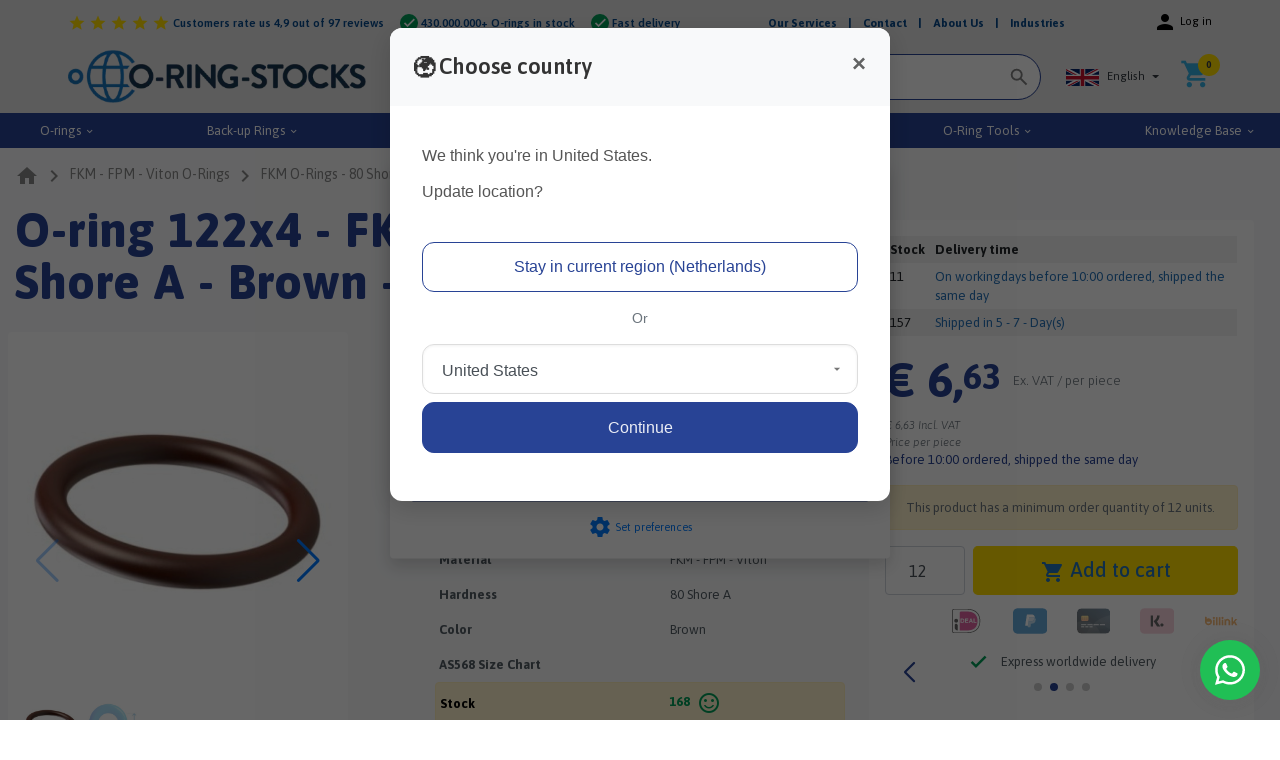

--- FILE ---
content_type: text/html; charset=UTF-8
request_url: https://www.o-ring-stocks.eu/o-ring-122x4-fkm-fpm-viton-80-shore-a-brown-ors6139
body_size: 71356
content:
<!DOCTYPE html>        <html lang="en">
            <head>
                <meta charset="utf-8">
                <link
                    rel="preconnect"
                    href="fonts.googleapis.com"
                    crossorigin
                >
                <link
                    rel="dns-prefetch"
                    href="https://www.googletagmanager.com"
                >
                <link
                    rel="dns-prefetch"
                    href="https://cdn.bimpelcms.com"
                >

                                    <link
                        rel="dns-prefetch"
                        href="https://cdn.o-ring-stocks.eu"
                    >
                                    <link
                    rel="stylesheet"
                    href="https://fonts.googleapis.com/icon?family=Material+Icons&display=swap"
                >
                <script>
                    window.dataLayer = window.dataLayer || [];
                                        function setCmsEvent() {
                                                    window.dataLayer.push(arguments);
                                                }
                </script>
                <script>
                    "use strict";

                    let documentIsLoaded = false;
                    document.addEventListener("DOMContentLoaded", function() {
                        documentIsLoaded = true;
                    });

                    function documentReady(func) {
                        if(documentIsLoaded) func();
                        else document.addEventListener("DOMContentLoaded", function() {
                            func();
                        });
                    }
                </script>
                                    <script>
                        setCmsEvent("consent", "default", {
                            "ad_storage": "granted",
                            "analytics_storage": "granted",
                            "functionality_storage": "granted",
                            "personalization_storage": "granted",
                            "security_storage": "granted",
                            "wait_for_update": 500
                        });
                        setCmsEvent("set", "ads_data_redaction", true);
                    </script>
                                        <noscript>
                        <iframe
                            src="//www.googletagmanager.com/ns.html?id=GTM-W8CG337"
					        height="0"
                            width="0"
                            style="display: none; visibility: hidden;"
                        ></iframe>
                    </noscript>
					<script>
						(function(w,d,s,l,i){w[l]=w[l]||[];w[l].push({'gtm.start':
							new Date().getTime(),event:'gtm.js'});var f=d.getElementsByTagName(s)[0],
							j=d.createElement(s),dl=l!='dataLayer'?'&l='+l:'';j.async=true;j.src=
							'//www.googletagmanager.com/gtm.js?id='+i+dl;f.parentNode.insertBefore(j,f);
						})(window,document,'script','dataLayer',"GTM-W8CG337");
					</script>
                                    <link
                    rel="canonical"
                    href="https://www.o-ring-stocks.eu/o-ring-122x4-fkm-fpm-viton-80-shore-a-brown-ors6139"
                >
                <link
                    rel="stylesheet"
                    href="https://cdn.o-ring-stocks.eu/upload/cmsv2/basic.css?v=20240423"
                >
                <link
                    rel="stylesheet"
                    href="https://cdn.o-ring-stocks.eu/upload/basics/bootstrap/4.6.2/bootstrap.min.css"
                >

                                    <link
                        rel="stylesheet"
                        href="https://cdn.o-ring-stocks.eu/upload/cmsv2/webshop.css?v=20240423"
                    >
                                        <link
                        rel="stylesheet"
                        href="https://fonts.googleapis.com/css2?family=Open+Sans:wght@100;200;300;400;500;600;700;800;900&display=swap"
                    >
                                    <meta name="viewport" content="width=device-width, initial-scale=1.0">
                <meta
                    name="theme-color"
                    content="#284395"
                >
                                <meta
                    name="description"
                    content="Buy O-ring 122x4 
6139 FKM O-Rings - 80 Shore A - BlackBrown online. O-Ring-Stocks has high stock, low prices and worldwide shipping"
                >
                                <meta
                    name="theme-color"
                    content="#284395"
                >
                                    <link
                        rel="icon"
                        type="image/x-icon"
                        href="https://cdn.o-ring-stocks.eu/upload/578/favicon.ico"
                    >
                                    <title>O-ring 122x4 - FKM - FPM - Viton - 80 Shore A - Brown - ORS6139 Online Shop - Worldwide shipping</title>
                <style>
                            :root {
            --bimpelcolor1: #284395;            --bimpelcolor2: #ffffff;            --bimpelcolor3: #ffffff;            --bimpellineheight: 1.7rem;            --bimpelwhite: #fff;
        }

        
        body {
            font-family: 'Open Sans' !important;            font-size: 13px !important;            color: #535d64 !important;            overflow-x: hidden;
        }

        a {
            color: #38a8e0        }

        h1 {
            color: #06498b;            font-size: 2rem;        }

        h2 {
            color: #06498b;            font-size: 1.4rem;        }

        h3 {
            color: #06498b;            font-size: 1.33rem;        }

        h4 {
            color: #06498b;            font-size: 1.25rem;        }

        h5 {
            color: #06498b;            font-size: 1.12rem;        }

        h6 {
            color: #06498b;            font-size: 1rem;        }

        p,
        li:not(.menu-item):not(.nav-item):not(.h-100):not(.aDrop li),
        ul:not(.navbar-nav) li,
        ol li {
            line-height: 1.7rem !important;            font-weight: 400 !important;        }

        .navbar {
            background-color: var(--bimpelcolor1) !important;            background-color: #nannannan !important;            text-transform: none;
        }

        nav > div > ul > li > a {
            color: rgba(255, 255, 255, .9) !important;            color: #ffffff !important;        }

        .header-bot,
        .header-bot-menu-header {
            color: rgba(255, 255, 255, .9) !important;            color: #ffffff !important;            background-color: #nannannan !important;        }

        .popover,
        .popover-content,
        .aDrop,
        .aDrop > span[itemprop=name] {
            color: rgba(255, 255, 255, .9) !important;            color: #ffffff !important;            background-color: #nannannan !important;        }

        body.menu-open .header-bot a {
            color: #ffffff !important;        }

        .menu-overlay {
            display: none !important;
        }

        @media screen and (min-width: 992px) {
            .menu-item[data-submenu-id] > .aDrop > span[itemprop=name]::after {
                content: '\e5cf';
                font-family: 'Material Icons';
                vertical-align: middle;
                margin-left: .25em;
            }
        }

        .text-primary {
            color: var(--bimpelcolor1) !important;
        }

        .btn-primary {
            background-color: #284395;
            border-color: #284395;
            color: rgba(255, 255, 255, .9);
        }

        .btn-primary:disabled,
        .btn-primary.disabled {
            background-color: #465da4;
            border-color: #465da4;
            color: rgba(255, 255, 255, .9);
        }

        .btn-outline-primary {
            color: #284395;
            border-color: #284395;
        }

        .btn-outline-primary:hover {
            background-color: white !important;             color: #203677 !important;
            border-color: #203677 !important;
        }

        .btn-primary:not(:disabled):not(.disabled):hover {
            background-color: #223a80;
            border-color: #203677;
        }

        .btn-primary:not(:disabled):not(.disabled).active,
        .btn-primary:not(:disabled):not(.disabled):active,
        .show > .btn-primary.dropdown-toggle {
            background-color: #203677;
            border-color: #1e326e;
        }

        .btn-primary.focus,
        .btn-primary:focus {
            background-color: #223a80;
            color: rgba(255, 255, 255, .9);
            border-color: #203677;
            box-shadow: 0 0 0 .2rem #465da480;
        }

        .page-item.active .page-link {
            color: #fff;
            background-color: #284395;
            border-color: #284395;
        }

        .page-link {
            color: #284395;
        }

        .page-link:hover {
            color: #203677;
        }

        .page-link:focus {
            box-shadow: 0 0 0 .2rem #465da480;
        }

        [type=button],
        [type=reset],
        [type=submit],
        button {
            -webkit-appearance: none;
        }

        iframe {
            display: block;         }

        .overview-filter-range input[type=number] {
            -moz-appearance: textfield;
        }

        .overview-filter-range input[type=number]::-webkit-inner-spin-button,
        .overview-filter-range input[type=number]::-webkit-outer-spin-button {
            -webkit-appearance: none;
            -moz-appearance: none;
            appearance: none;
        }

        .pagination > .page-item > .page-link {
            min-width: 2.25em;
            text-align: center;
        }

                    @media screen and (max-width: 575px) {
                .col-none {
                    display: none !important;
                }
            }

            @media screen and (min-width: 576px) and (max-width: 767px) {
                .col-sm-none {
                    display: none !important;
                }
            }

            @media screen and (min-width: 768px) and (max-width: 991px) {
                .col-md-none {
                    display: none !important;
                }
            }

            @media screen and (min-width: 992px) and (max-width: 1199px) {
                .col-lg-none {
                    display: none !important;
                }
            }

            @media screen and (min-width: 1200px) {
                .col-xl-none {
                    display: none !important;
                }
            }
            
        
        body {
    font-family: "Asap", sans-serif !important;
}


[id^=search-input-wrapper] input {
    border: 2px solid #284395;
}
[id^=search-input-wrapper] input:focus, [id^=search-input-wrapper] input:active {
    border-width: 2px;
    border-color: #284395;
    box-shadow: 0 0 0 .2rem rgba(40,67,149,.15);
}

.customer-el > .dropdown > a > .material-icons,
.customer-el > a > .material-icons {
    display: block !important;
    padding-top: 0 !important;
    margin-bottom: 6px !important;
    font-size: 30px !important;
}

.customer-el > .dropdown > a > span:not(.material-icons) {
    padding-top: 0 !important;
}
.customer-el a:hover, .customer-el a:focus, .customer-el a:active {
    text-decoration: none;
}

@media only screen and (max-width: 991px) {
    .customer-el > a.text-reset > span:not(.material-icons),
    .customer-el > .dropdown > a > span:not(.material-icons),
    .customer-el > .dropdown > a::after {
        display: none;
    }
}

.wmk .material-icons{
    font-size:30px;
}

@media only screen and (max-width: 480px) {
    #dropdown-menu-link img {
        margin-bottom: -18px;
    }

    .zoek-balk .material-icons {
        color: black!important;
    }
}
@media only screen and (min-width: 992px) {
    .zoek-balk {
        padding-left: 50px !important;
        padding-right: 50px !important;
    }
    #dropdown-menu-link span {
        padding-top: 12px;
        display: inline-block;
    }

}
@media only screen and (max-width: 991px) {
    .zoek-balk {
        padding-left: 0px !important;
        padding-right: 0px !important;
    }

    .o-rings-logo img {
        max-height: 26px!important;
    }
}

@media (min-width: 768px) and (max-width: 991px) {
    .id-wrap {
        width: 62%!important;
        left: 22%;
        top: 80% !important;
        margin: 0;
    }
}
@media (max-width: 991px) { 
    .o-rings-logo img {
        width: 100px !important;
    }
    .techniparts-logo {
        width: 100px !important;
    }

    .dropdown-menu-open .aDrop > span {
        color: black!important;
    }
}

#search-bar-17132 {
    border-radius: 0px !important;
}

.header-bot-menu-header span {
    color: black!important;
}

.basic-contact-form {
    max-width: 750px;
    margin-right: auto;
}
.basic-contact-form .btn {
    background-color: #27AE60 !important;
    border-color: #27AE60 !important;
}
.basic-contact-form .form-group:last-of-type button {
    width: 100%;
}
#submenu-2 .aDrop span {
    color: black !important;
}
@media (min-width: 992px) and (max-width: 1439px) {
    .posBtn {
        position: relative;
        left: 215px !important;
        top: 10px !important;
        margin-bottom: 10px;
    }
}
@media (min-width: 768px) and (max-width: 991px) {
    .posBtn {
        position: relative;
        left: 166px !important;
        top: 10px !important;
        margin-bottom: 10px;
    }
}
@media (min-width: 1200px) {
    #po-overview th.d-none.d-xl-block, #po-overview td.d-none.d-xl-block {
        display: table-cell !important;
        vertical-align: middle !important;
    }
}
@media (min-width: 1440px) {
    .posBtn {
        position: relative;
        left: 237px !important;
        top: 10px !important;
        margin-bottom: 10px;
    }
}


/*=============================================================================*/
/*=============================================================================*/
/*============================= NIEUWE OPMAAK =================================*/
/*=============================================================================*/
/*=============================================================================*/
html {
    scroll-behavior: smooth;
}
* {
    scroll-margin-top: 300px;
}

@media only screen and (min-width: 992px) {
    header {
        z-index: 500 !important;
        position: relative !important;

        position: -webkit-sticky !important;
        position: sticky !important;
        top: 0;
        right: 0;
        left: 0;
        z-index: 1030;

        background: #ffffff;
        background-color: #ffffff !important;
    }
}

body.checkout div.notincheckout,
body.checkout div#futy-container {
    display: none!important;
}
@media only screen and (min-width: 992px) {
    body.checkout div.incheckout.desktop {
        display: block!important;
    }
}
@media only screen and (max-width: 991px) {
    body.checkout div.incheckout.mobiel {
        display: block!important;
    }
}

h1 {
    font-weight: bold;
}

h1, .h1 {
    font-family: 'Asap', sans-serif;
    font-weight: 800;
    color: var(--bimpelcolor1);
    letter-spacing: 1px;
    font-size: clamp(2.25rem, 5vw, 4.5rem) !important;
    line-height: clamp(2.5rem, 6vw, 5.25rem) !important;
    margin-bottom: 0.5rem;
}

h2, .h2 {
    font-family: 'Asap', sans-serif;
    font-weight: 600;
    font-size: clamp(1.75rem, 4vw, 2.5rem) !important;
    line-height: clamp(2rem, 5vw, 3rem) !important;
}

h3, .h3 {
    font-family: 'Asap', sans-serif;
    font-weight: 600;
    font-size: clamp(1.5rem, 3.5vw, 2rem) !important;
    line-height: clamp(1.8rem, 4.5vw, 2.5rem) !important;
}

h4, .h4 {
    font-family: 'Asap', sans-serif;
    font-weight: 600;
    font-size: clamp(1.25rem, 3vw, 1.5rem) !important;
    line-height: clamp(1.6rem, 4vw, 2rem) !important;
}

h5, .h5 {
    font-family: 'Asap', sans-serif;
    font-weight: 300;
    font-size: clamp(1.125rem, 2.5vw, 1.375rem) !important;
    line-height: clamp(1.4rem, 3.5vw, 1.8rem) !important;
}

h6, .h6 {
    font-family: 'Asap', sans-serif;
    font-weight: 700;
    font-size: clamp(0.875rem, 2vw, 1rem) !important;
    line-height: clamp(1.1rem, 3vw, 1.5rem) !important;
}

.h7 {
    font-family: 'Asap', sans-serif;
    font-weight: 300;
    font-size: clamp(0.875rem, 1.8vw, 1rem) !important;
    line-height: clamp(1.1rem, 2.5vw, 1.4rem) !important;
}

.fine-print {
    font-family: 'Asap', sans-serif;
    font-size: clamp(0.6875rem, 1.5vw, 0.875rem) !important;
    line-height: clamp(0.875rem, 2vw, 1.2rem) !important;
    font-weight: 300;
}

.text-grey {
    color: #535d64 !important;
}
.text-dark-blue {
    color: #06498b !important;
}
.text-blue {
    color: #2471b8 !important;
}
.text-light-blue {
    color: #38a8e0 !important;
}
.text-black {
    color: #000000 !important;
}

header > .header-section > .container-fluid {
    max-width: 1400px !important;
}

body.checkout {
    background-color: #ececec;
}
body.checkout #checkout-container .bg-light.p-3.rounded {
    margin: 2rem auto;
    padding: 1rem 2rem !important;
    background-color: #ffffff !important;
    border-radius: 20px !important;
}
body.checkout #checkout-container .bg-light.p-3.rounded img {
    mix-blend-mode: multiply;
}
body.checkout #checkout-cart > .row,
body.checkout #checkout-container .bg-light.p-3.rounded > table,
body.checkout #checkout-container .bg-light.p-3.rounded > div {
    margin: 2rem 0;
}
body.checkout #checkout-container > .row > .col-12 h2 {
    font-size: 1.5rem;
    font-weight: 700;
}
body.checkout #checkout-container > .row > .col.my-auto,
body.checkout #checkout-container > .row > .col-6.my-auto {
    display: none;
}
@media only screen and (max-width: 767px) {
    body.checkout #checkout-container #checkout-cart .row .col-1.text-right {
        flex: 0 0 16.66%;
        max-width: 16.66%;
        margin-left: auto;
    }
    body.checkout #checkout-container #checkout-cart .row > .col-8.col-md-10,
    body.checkout #checkout-container #checkout-cart .row > .col-4.col-md.text-right {
        flex: 0 0 100%;
        max-width: 100%;
    }
}
@media only screen and (max-width: 991px) {
    body.checkout #checkoutEmailTo {
        margin-bottom: 5px;
        margin-right: 0px !important;
        display: block;
        float: none !important;
    }
}

.breadcrumbs a.btn-outline-secondary {
    padding: .1rem .75rem .1rem .2rem !important;
}
.breadcrumbs a.btn-outline-secondary .material-icons {
    font-size: 20px;
}
.breadcrumbs a.btn-outline-secondary:hover, .breadcrumbs a.btn-outline-secondary:focus, .breadcrumbs a.btn-outline-secondary:active {
    background: #eeeeee8a;
    background-color: #eeeeee8a;
    color: #6c757d;
}
.breadcrumbs span[itemprop="name"] {
    font-size: .875rem !important;
    vertical-align: baseline !important;
}

img {
    max-width: 100%;
}


.reviewstars a {
    color: #06498b;
}
.reviewstars .rate-yellow {
    font-size: 18px !important;
}
.reviewstars span:nth-of-type(6) {
    font-weight: 600;
}

#oringResults th, #oringResults td {
    vertical-align: middle !important;
}

header .usp-slider .swiper-button-prev::after,
header .usp-slider .swiper-button-next::after {
    font-size: 1.25rem;
    font-weight: 700;
}
/*header .usp-slider .swiper-button-prev,
header .usp-slider .swiper-button-next,
header .usp-slider .swiper-wrapper {
padding-bottom: 1rem;
}*/
header .usp-slider .swiper-wrapper {
    min-height: 44px;
    line-height: 44px;
    align-items: center;
}
header .usp-slider .swiper-pagination {
    display: none;
}
header .usp-slider .swiper-slide > p {
    padding: 0rem 2.75rem;
    margin-bottom: 0px !important;
}

.header .usp-slider .swiper-button-prev::after,
.header .usp-slider .swiper-button-next::after {
    font-size: 1.25rem;
    font-weight: 700;
}
.header .usp-slider .swiper-wrapper {
    min-height: 44px;
    line-height: 44px;
    align-items: center;
}
.header .usp-slider .swiper-pagination {
    display: none;
}
.header .usp-slider .swiper-slide > p {
    padding: 0rem 2.75rem;
    margin-bottom: 0px !important;
}

.usp-header .material-icons {
    /*background: #39d508;    - oude kleur */
    background: #009d58;
    background-color: #009d58;
    border-radius: 50%;
    font-size: 14px;
    padding: 2px;
    color: #ffffff;
    font-weight: 600;
}
.usp-header span:nth-of-type(2) {
    color: #06498b;
    font-weight: 600;
}

.nav-items-lose a, .nav-items-lose span {
    color: #06498b;
    font-weight: 700;
    text-decoration: none;
}

.taalSelect #dropdown-menu-link {
    display: inline-flex;
}
.taalSelect #dropdown-menu-link span {
    padding-top: 0px;
    padding-left: 8px;
    padding-right: 4px;
}
.taalSelect .dropdown .dropdown-toggle::after {
    margin-top: auto;
    margin-bottom: auto;
}

.taalSelect-mobiel .dropdown-menu.show {
    left: unset;
    right: 0px;
}

@media only screen and (min-width: 992px) {
    #dropdown-menu-link span {
        padding-top: 0px !important;
        display: inline-block;
    }
}

.headerLogo img {
    max-width: 300px;
}
@media only screen and (max-width: 349px) {
    .headerLogo img {
        max-height: 20px;
    }
}
@media only screen and (min-width: 350px) and (max-width: 480px) {
    .headerLogo img {
        max-height: 22px;
    }
}
@media only screen and (min-width: 481px) and (max-width: 991px) {
    .headerLogo img {
        max-height: 35px;
    }
}
@media only screen and (min-width: 992px) and (max-width: 1199px) {
    .headerLogo img {
        max-height: 45px;
    }
}
@media only screen and (min-width: 1200px) {
    .headerLogo img {
        max-height: 60px;
    }
}

.zoekbalkEl {
    max-width: 500px;
}
.zoekbalkEl input {
    border-radius: 24px;
    border: 1px solid #284395;
    padding: 1rem 1.5rem;
    height: 46px;
    font-size: 1.125rem;
    font-weight: 700;
    color: #06498b;
}

.shoppingEl span.material-icons {
    font-size: 32px;
}
.shoppingEl .badge-pill {
    left: calc(100% - .9rem) !important;
}
@media only screen and (max-width: 550px) {
    .shoppingEl span.material-icons {
        font-size: 25px;
    }
    .taalSelect-mobiel img {
        width: 28px !important;
    }
    .navbar-mobile-el span.material-icons {
        font-size: 28px !important;
    }
}

@media only screen and (max-width: 550px) {
    a.btn-sm-lg {
        display: block;
        margin-bottom: 5px;
    }
}
@media only screen and (min-width: 551px) {
    a.btn-sm-lg {
        padding: .5rem 1rem;
        font-size: 1.25rem;
        line-height: 1.5;
    }
}
a.btn.btn-yellow,
button.btn.btn-yellow {
    background: #fedd00 !important;
    background-color: #fedd00 !important;
    border-color: #fedd00 !important;
    color: #06498b !important;
    font-weight: 700 !important;
}
a.btn.btn-yellow:hover, a.btn.btn-yellow:focus, a.btn.btn-yellow:active
button.btn.btn-yellow:hover, button.btn.btn-yellow:focus, button.btn.btn-yellow:active {
    background: #fedd00c2 !important;
    background-color: #fedd00c2 !important;
    border-color: #fedd00c2 !important;
    color: #06498b !important;
    font-weight: 700 !important;
}

.rate-yellow {
    color: #fedd00 !important;
    background: transparent !important;
    background-color: transparent !important;
}

.text-success {
    color: #009d58 !important;
}

#oringResults:empty {
    display: none !important;
}

.help-container {
    background: #ffffff;
    background-color: #ffffff;
    border-radius: 14px;
}
.help-container .h1, .hp-loep-r .h1, .hp-app .h1 {
    font-size: 4rem;
    font-weight: 800 !important;
    line-height: 4rem !important;
}
@media only screen and (max-width: 1275px) {
    .help-container .h1, .hp-loep-r .h1, .hp-app .h1 {
        font-size: 2.75rem;
        font-weight: 800 !important;
        line-height: 2.75rem !important;
    }
}

.help-container span.material-icons {
    background-color: #2471b8;
    border: 2px solid #2471b8;
    border-radius: 50%;
    color: #ffffff;
    font-weight: 500;
    padding: 4px;
    font-size: 20px;
    line-height: 21px;
    height: 32px;
    width: 32px;
}

@media only screen and (min-width: 992px) {
    .help-container .helper-img-container {
        position: absolute;
        bottom: calc(0px - 1rem);
        right: calc(0px - 2rem);
    }
}
@media only screen and (max-width: 991px) {
    .help-container .helper-img-container {
        position: relative;
        bottom: calc(0px - 1rem);
        right: calc(0px - 3rem);
    }
}

.hp-card .card {
    box-shadow: none !important;
    border: none !important;
    border-radius: 15px !important;
    overflow: hidden;
    height: 100%;
}
.hp-card .card-body {
    position: relative;
}
.hp-card .card-img-top {
    max-height: 200px;
    height: 100%;
    object-fit: contain;
}
.hp-card .card-title {
    position: relative;
    margin-bottom: 20px;
    color: #06498b;
    font-size: 1.5rem;
    font-weight: 700;
}
.hp-card .card-title::after {
    content: "";
    position: absolute;
    bottom: -15px;
    left: 0;
    width: 100%;
    max-width: 75px;
    height: 3px;
    background: #38a8e0;
}
.hp-card .card-text p {
    color: #06498b;
    line-height: 1.5!important;
    font-size: 1.1rem !important;
    font-weight: 400 !important;
}
.hp-card a.btn.btn-primary {
    position: absolute;
    bottom: 0;
    right: 0;

    background: transparent;
    background-color: transparent;
    border: none;
    color: #284395;

    width: 100%;
    text-align: right !important;
}
.hp-card a.btn.btn-primary .material-icons {
    font-size: 28px;
    font-weight: 700;
}
.hp-card a.btn.btn-primary:focus, 
.hp-card a.btn.btn-primary:hover, 
.hp-card a.btn.btn-primary:active {
    background: transparent;
    background-color: transparent;
    border: none;
    color: #284395;
}

@media only screen and (min-width: 992px) {
    .hp-loep-l {
        border-radius: 14px 0px 0px 14px;
        overflow: hidden;
    }
    .hp-loep-r {
        border-radius: 0px 14px 14px 0px;
        overflow: hidden;
    }
    .hp-loep-r .row:first-of-type {
        height: 100%;
    }
}
@media only screen and (max-width: 991px) {
    .hp-loep-l {
        border-radius: 14px 14px 0px 0px;
        overflow: hidden;
    }
    .hp-loep-r {
        border-radius: 0px 0px 14px 14px;
        overflow: hidden;
    }
}

.img-al-bottom .position-relative {
    align-content: end;
}

.hp-check-container .hp-checkmarks {
    font-size: 1rem;
}
.hp-check-container .hp-checkmarks .item {
    padding-left: 40px;
}
.hp-checkmarks .item p:first-of-type {
    position: relative;
}

.hp-checkmarks .item p:first-of-type::before {
    content: "\2713";
    position: absolute;
    left: -25px;
    top: 50%;
    transform: translateY(-50%);
    color: #45cf45;
    font-size: 1.5rem;
    line-height: 1;
    font-weight: 700;
}

.hp-reviews .swiper-wrapper {
    padding: 0rem 0rem 2.5rem 0rem;
}
.hp-reviews .swiper-slide {
    background: #fff;
    border-radius: 14px;
    padding: 1rem;
}
.hp-reviews .swiper-pagination .swiper-pagination-bullet {
    background: #ffffff;
}
.hp-reviews .swiper-pagination .swiper-pagination-bullet.swiper-pagination-bullet-active {
    background-color: #ffffff !important;
}
.hp-reviews .review-stars {
    margin-bottom: 7px;
}
.hp-reviews .review-text {
    position: relative;
    height: 80px;
    margin-bottom: 15px;
    overflow: hidden;
}
.hp-reviews .review-text::after {
    content: "";
    background: linear-gradient(0deg, white 0%, transparent 40%);
    position: absolute;
    height: 100%;
    width: 100%;
    bottom: 0;
    left: 0;
}
.hp-reviews .review-author {
    font-weight: 700;
    font-size: .95rem;
}

.hp-app .hp-app-text {
    display: flex;
    flex-direction: column;
    justify-content: space-between;
}

.hp-countrys div.col-12 {
    display: flex;
    justify-content: space-between;
    margin-bottom: 10px;
}
.hp-countrys img {
    height: 20px;
    width: 35px;
}

.hp-contact, .hp-contact .item {
    height: 100%;
}
.hp-contact .item {
    background: #e2e2e2;
    background-color: #e2e2e2;
    border-radius: 6px;
    padding: 2rem 1rem;
}
.hp-contact .material-icons {
    border: 2px solid #06498b;
    border-radius: 50%;
    font-size: 18px;
    padding: 5px;
}
.hp-contact .title {
    position: relative;
    margin-bottom: 20px;
}
.hp-contact .title::after {
    content: "";
    position: absolute;
    bottom: -15px;
    left: 0;
    width: 100%;
    max-width: 75px;
    height: 3px;
    background: #38a8e0;
}


#overview-filter-form input {
    padding-left: 1rem !important;
}
#overview-filter-form div[id*="collapse-filter"] > div.border.rounded {
    border-radius: 1rem !important;
    overflow: hidden;
}
#overview-filter-form div[id*="collapse-filter"] a.toggle-all-options > div {
    padding-left: 1.25rem !important;
    padding-right: 1rem !important;
}
#overview-filter-form .input-group input {
    border-radius: 1rem 0px 0px 1rem;
}
#overview-filter-form .input-group > div.input-group-append > span {
    border-radius: 0px 1rem 1rem 0px;
    padding: .25rem 0.75rem 0.25rem .5rem;
}

.group-height > .row,
.groep-height > .row {
    height: 100%;
}


body.modal-open header {
    position: unset !important;
}
/* Achtergrond overlay */
#geolocationModal {
    background-color: rgba(0, 0, 0, 0.2);
}

/* Modal animatie */
#geolocationModal .modal-content {
    border: none;
    border-radius: 12px !important;
    font-family: 'Segoe UI', Tahoma, Geneva, Verdana, sans-serif;
    overflow: hidden;
    box-shadow: 0 8px 24px rgba(0, 0, 0, 0.15);
    animation: fadeInModal 0.4s ease;
}

/* Header */
#geolocationModal .modal-header {
    padding: 1.5rem;
    background-color: #f8f9fa;
    border-bottom: 1px solid #e9ecef;
}

#geolocationModal .modal-title {
    font-size: 1.5rem;
    font-weight: 600;
    color: #333;
}

#geolocationModal .modal-title::before {
    content: "\1F30D";
    font-size: 1.3rem;
    vertical-align: middle;
    margin-right: 0.25rem;
}

/* Body */
#geolocationModal .modal-body {
    padding: 2rem;
    color: #555;
    font-size: 1rem;
}

/* Label */
#geolocationModal label {
    display: block;
    font-weight: 500;
    padding-bottom: 0.5rem;
    /*border-bottom: 1px solid #e0e0e0;*/
    margin-bottom: 1.5rem;
}

/* Select dropdown */
#geolocationSelect {
    appearance: none;
    width: 100%;
    padding: 0.6rem 1.2rem;
    padding-right: 2rem;
    font-size: 1rem;
    font-weight: 500;
    line-height: 2rem;
    background-color: #fdfdfd;
    min-height: 50px;
    background: url('data:image/svg+xml;utf8,<svg fill="%23777" height="24" viewBox="0 0 24 24" width="24" xmlns="http://www.w3.org/2000/svg"><path d="M7 10l5 5 5-5z"/></svg>') no-repeat right 0.75rem center;
    background-size: 16px 16px;
    border: 1px solid #ddd;
    border-radius: 12px;
    box-shadow: inset 0 1px 3px rgba(0, 0, 0, 0.06);
    transition: border-color 0.3s ease, box-shadow 0.3s ease;
}

#geolocationSelect:focus {
    outline: none;
    border-color: #80bdff;
    box-shadow: 0 0 0 3px rgba(0, 123, 255, 0.2);
}

/* Buttons algemeen */
#geolocationModal .btn {
    padding: 0.75rem;
    border-radius: 12px;
    transition: transform 0.2s ease, box-shadow 0.2s ease;
}

#geolocationModal .btn:hover {
    transform: translateY(-1px);
    box-shadow: 0 4px 12px rgba(0, 0, 0, 0.1);
}

/* Specifieke knoppen */
#geolocationModal .btn-secondary {
    background-color: var(--bimpelcolor1);
    border-color: var(--bimpelcolor1);
    border-radius: 12px;
    color: #fff;
}

#geolocationModal .btn-outline-secondary {
    border-color: var(--bimpelcolor1);
    border-radius: 12px;
    color: var(--bimpelcolor1);
}

#geolocationModal .btn-outline-secondary:hover {
    background-color: var(--bimpelcolor1);
    color: #fff;
}

/* Close button */
#geolocationModal .close {
    font-size: 1.5rem;
    opacity: 0.6;
    transition: opacity 0.3s ease;
}

#geolocationModal .close:hover {
    opacity: 1;
}

/* Vlag-icoon */
#geolocationModal .flag-icon {
    height: 18px;
    margin-left: 0.3rem;
    border-radius: 2px;
    vertical-align: middle;
}

/* Responsiveness */
@media (max-width: 576px) {
    #geolocationModal .modal-dialog {
        margin: 1rem;
    }

    #geolocationModal .modal-body .row > div {
        margin-bottom: 1rem;
    }
}

/* Animatie */
@keyframes fadeInModal {
    from {
        transform: scale(0.95);
        opacity: 0;
    }
    to {
        transform: scale(1);
        opacity: 1;
    }
}

/* Product overzicht van HTML filters */
#prod-view {
    background: #ffffff;
    background-color: #ffffff;
    border-radius: 24px;
}  
#prod-view #view-header {
    background: #ffffff;
    box-shadow: 0 2px 0 #dee2e6;
    border-radius: 14px 14px 0px 0px;
}
#prod-view #view-header .cell {
    padding: .75rem;
    width: 100%;
    color: #06498b;
}
#prod-view #view-header .header-col:first-of-type .cell {
    border-left: none;
}

#prod-view .prod-container {
    height: 100%;
}
#prod-view .prod-photo {
    aspect-ratio: 1 / 1;
    mix-blend-mode: multiply;
    object-fit: contain !important;
}

#prod-view .prod-row .no-stock,
#prod-view .prod-row  .badge {
    display: inline-block;
    font-size: 75%;
    font-weight: 700;
    line-height: 1;
    text-align: center;
    white-space: nowrap;
    vertical-align: baseline;
    transition: color .15s 
        ease-in-out, background-color .15s 
        ease-in-out, border-color .15s 
        ease-in-out, box-shadow .15s 
        ease-in-out;

    height: 26px;
    width: 26px;
    padding: 0px;
    border-radius: 50%;
}
#prod-view .prod-row .no-stock,
#prod-view .prod-row .no-stock.badge {
    color: #fff;
    background-color: #ff7a2a;
}
#prod-view .prod-row  .badge .material-icons,
#prod-view .prod-row  .no-stock .material-icons {
    height: 26px;
    width: 26px;
    line-height: 26px;
}

#prod-view .prod-container .prod-cell {
    padding: .125rem .75rem;
    margin: auto;
}

#prod-view .prod-container .prod-cell a.btn,
#prod-view .prod-container .prod-cell button.btn {
    position: relative;
    z-index: 7;
}

#prod-view .prod-container .prod-cell button.btn[name="addProduct"]:hover {
    filter: brightness(.9);
}

@media only screen and (min-width: 1200px) {
    #prod-view #view-header,
    #prod-view .prod-row {
        display: grid;
        grid-template-columns: 80px 1fr 400px;
        align-items: end;
    }
    #prod-view #view-header .header-col {
        display: flex;
        justify-content: space-between;
        height: 100%;
    }
    #prod-view .prod-row:nth-child(odd) {
        background: #ececec;
        background-color: #ececec;
    }
    #prod-view #view-header .header-col.specs,
    #prod-view .prod-row .prod-container.specs {
        display: grid;
        grid-auto-flow: column;
        grid-auto-columns: minmax(70px, 1fr);
        grid-template-columns: 110px 1.5fr;
    }
    #prod-view #view-header .header-col.specs .certificate,
    #prod-view .prod-row .prod-container.specs .certificate {
        grid-template-columns: fit-content(100px);
    }
    #prod-view .prod-row {
        border-bottom: 1px solid #dee2e6;
    }
    #prod-view #view-header .header-col.specs .spec-cell-short {
        display: none;
    }
    #prod-view #view-header .header-col.actions {
        display: block;
    }
    #prod-view #view-header .cell {
        border-top: 1px solid #dee2e6;
        border-bottom: 2px solid #dee2e6;
        border-left: 2px solid #ececec;
    }
    #prod-view #view-header .header-col.actions .cell {
        height: 100%;
    }
    #prod-view .prod-row .prod-container.specs .prod-cell,
    #prod-view .prod-row .prod-container.actions .col-6 {
        align-content: center;
        height: 100%;
        width: 100%;

        border-left: 2px solid #ececec;
    }
    #prod-view .prod-row .prod-container.actions .col-6:last-of-type {
        border-left: none;
    }

    [data-afmeting=""], [data-afmeting=" "],
    [data-fill=""], [data-fill=" "] {
        display: block !important;
    }
}


@media only screen and (min-width: 768px) and (max-width: 1199px) {
    #prod-view #view-header,
    #prod-view .prod-row {
        display: grid;
        grid-template-columns: 
            90px 
            minmax(150px, 1fr) 
            minmax(250px, 2fr);
        align-items: end;
    }
    #prod-view .prod-row {
        padding-top: 10px;
        padding-bottom: 10px;
    }
    #prod-view .prod-row + .prod-row {
        border-top: 1px solid #cecece;
    }
    #prod-view .prod-container .prod-cell {
        padding: .25rem .5rem;
    }

    #prod-view .prod-container .row .col-6.col-xl-3:nth-of-type(3),
    #prod-view .prod-container .row .col-6.col-xl-3:nth-of-type(4) {
        align-content: end;
    }

    #prod-view #view-header .header-col.specs .spec-cell-long {
        display: none;
    }

}


@media only screen and (max-width: 767px) {
    #prod-view #view-header,
    #prod-view .prod-row {
        display: grid;
        grid-template-columns: 90px 1fr 1fr;
        align-items: end;
    }
    #prod-view .prod-row {
        padding-top: 10px;
        padding-bottom: 10px;
    }
    #prod-view .prod-row + .prod-row {
        border-top: 1px solid #cecece;
    }

    #prod-view .prod-container .prod-cell {
        padding: .25rem .5rem;
    }
    #prod-view .prod-container .prod-cell a.btn,
    #prod-view .prod-container .prod-cell button.btn{
        padding: .3750rem .25rem !important;
    }
    #prod-view .prod-container .prod-cell a.btn span.d-sm-none.material-icons {
        padding: 0px !important;
    }

    #prod-view #view-header .header-col.specs .spec-cell-long,
    #prod-view .prod-row .prod-container.actions .prod-cell form button[name='addProduct'] span:first-of-type {
        display: none;
    }
}



[data-empty=""], [data-empty=" "] {
    display: none;
}

                            #block-section-23504 {
background-color: #e4e4e5;
background-position: center center;
}

#block-container-23504 {
padding-top: 10px;;
padding-bottom: 10px;;
color: #000000;
z-index: 1;
}

#block-section-23506 {
background-color: #06498b;
background-position: center center;
}

#block-container-23506 {
color: #ffffff;
z-index: 1;
}

#block-section-23526 {
background-color: #ececec;
background-position: center center;
}

#block-container-23526 {
padding-top: 50px;;
padding-bottom: 25px;;
color: #284395;
z-index: 1;
}

#block-container-23526 a {
color: #284395;
}

#block-section-23848 {
background-color: #2471b7;
background-position: center center;
}

#block-container-23848 {
padding-top: 50px;;
padding-bottom: 25px;;
color: #ffffff;
z-index: 1;
}

#block-container-23848 a {
color: #ffffff;
}

                                    </style>
                <style>
                    @font-face {
                        font-family: 'Material Icons';
                        font-display: block;
                    }
                </style>
                <meta name="google-site-verification" content="2bW1tyHOKwRfAbaiAMdZ5bxD7r30tUXFqnYIeNnP1Kg" />
<link rel="preconnect" href="https://fonts.googleapis.com">
<link rel="preconnect" href="https://fonts.gstatic.com" crossorigin>
<link href="https://fonts.googleapis.com/css2?family=Asap:ital,wght@0,100..900;1,100..900&family=Birthstone&family=Exo+2:ital,wght@0,100..900;1,100..900&family=Gothic+A1&family=Great+Vibes&family=Parisienne&family=Roboto+Slab:wght@100..900&family=Ropa+Sans:ital@0;1&display=swap" rel="stylesheet">
<script defer> (function(w,d,t,r,u) { var f,n,i; w[u]=w[u]||[],f=function() { var o={ti:"56363278", enableAutoSpaTracking: true}; o.q=w[u],w[u]=new UET(o),w[u].push("pageLoad") }, n=d.createElement(t),n.src=r,n.async=1,n.onload=n.onreadystatechange=function() { var s=this.readyState; s&&s!=="loaded"&&s!=="complete"||(f(),n.onload=n.onreadystatechange=null) }, i=d.getElementsByTagName(t)[0],i.parentNode.insertBefore(n,i) }) (window,document,"script","//bat.bing.com/bat.js","uetq"); </script>
<script defer> function uet_report_conversion() { window.uetq = window.uetq || []; window.uetq.push('event', 'purchase', {"revenue_value":Replace_with_Variable_Revenue_Function(),"currency":"EUR"}); } </script>
<!-- Google Tag Manager -->
<script defer>(function(w,d,s,l,i){w[l]=w[l]||[];w[l].push({'gtm.start':new Date().getTime(),event:'gtm.js'});var f=d.getElementsByTagName(s)[0],j=d.createElement(s);j.async=true;j.src="https://load.measure.o-ring-stocks.eu/6czlyvqgai.js?"+i;f.parentNode.insertBefore(j,f);})(window,document,'script','dataLayer','8=AAVaNiI0QS1RIiBCRU5KDFRTSUBQHQJHBkwVGBgeQQkdDgQaBVcJDw%3D%3D');</script>
<!-- End Google Tag Manager -->                <script defer src="https://cdn.o-ring-stocks.eu/upload/cmsv2/script.js"></script>
                <link
                    rel="stylesheet"
                    href="https://cdn.o-ring-stocks.eu/upload/basics/swiperjs/11/swiper-bundle.min.css"
                >
                <script
                    defer
                    src="https://cdn.o-ring-stocks.eu/upload/basics/swiperjs/11/swiper-bundle.min.js"
                ></script>
                                        <link
                            rel="stylesheet"
                            href="https://cdn.o-ring-stocks.eu/upload/basics/aos/2.3.4/aos.css"
                        >
                                                    <link
                rel="alternate"
                hreflang="en"
                href="https://www.o-ring-stocks.eu/o-ring-122x4-fkm-fpm-viton-80-shore-a-brown-ors6139"
            >
                            <link
                    rel="alternate"
                    hreflang="x-default"
                    href="https://www.o-ring-stocks.eu/o-ring-122x4-fkm-fpm-viton-80-shore-a-brown-ors6139"
                >
                            <link
                rel="alternate"
                hreflang="nl"
                href="https://www.o-ring-stocks.eu/nl/o-ring-122x4-fkm-fpm-viton-80-shore-a-bruin-ors6139"
            >
                        <link
                rel="alternate"
                hreflang="de"
                href="https://www.o-ring-stocks.eu/de/o-ring-122x4-fkm-fpm-viton-80-shore-a-braun-ors6139"
            >
                        <link
                rel="alternate"
                hreflang="fr"
                href="https://www.o-ring-stocks.eu/fr/joint-torique-122x4-fkm-fpm-viton-80-shore-a-brun-ors6139"
            >
                        <link
                rel="alternate"
                hreflang="it"
                href="https://www.o-ring-stocks.eu/it/o-ring-122x4-fkm-fpm-viton-80-shore-a-marrone-ors6139"
            >
                        <link
                rel="alternate"
                hreflang="es"
                href="https://www.o-ring-stocks.eu/es/junta-torica-122x4-fkm-fpm-viton-80-shore-a-marron-ors6139"
            >
                                    <meta
            property="og:title"
            content="O-ring 122x4 - FKM - FPM - Viton - 80 Shore A - Brown - ORS6139 Online Shop - Worldwide shipping"
        >
        <meta
            property="og:description"
            content="O-ring 122x4 - FKM - FPM - Viton - 80 Shore A - Brown - ORS6139 Online Shop - Worldwide shipping"
        >
        <meta
            property="og:type"
            content="website"
        >
        <meta
            property="og:url"
            content="https://www.o-ring-stocks.eu/o-ring-122x4-fkm-fpm-viton-80-shore-a-brown-ors6139"
        >
        <meta
            property="og:image"
            content="https://cdn.o-ring-stocks.eu/upload/product/122/595970/th/1.jpg"
        >
        <meta
            property="twitter:card"
            content="summary_large_image"
        >
        <meta
            property="twitter:title"
            content="O-ring 122x4 - FKM - FPM - Viton - 80 Shore A - Brown - ORS6139 Online Shop - Worldwide shipping"
        >
        <meta
            property="twitter:url"
            content="https://www.o-ring-stocks.eu/o-ring-122x4-fkm-fpm-viton-80-shore-a-brown-ors6139"
        >
        <meta
            property="twitter:image"
            content="https://cdn.o-ring-stocks.eu/upload/product/122/595970/th/1.jpg"
        >

                    <meta
                property="og:description"
                content="Buy O-ring 122x4 
6139 FKM O-Rings - 80 Shore A - BlackBrown online. O-Ring-Stocks has high stock, low prices and worldwide shipping"
            >
            <meta
                property="twitter:description"
                content="Buy O-ring 122x4 
6139 FKM O-Rings - 80 Shore A - BlackBrown online. O-Ring-Stocks has high stock, low prices and worldwide shipping"
            >
            
            </head>
                        <body >
                <!-- Google Tag Manager (noscript) -->
<noscript defer><iframe src="https://load.measure.o-ring-stocks.eu/ns.html?id=GTM-W8CG337" height="0" width="0" style="display:none;visibility:hidden"></iframe></noscript>
<!-- End Google Tag Manager (noscript) -->
                        <header
            class=""
            style=" background-color: #nannannan"
        >
                    <div
            id="block-section-23504"
            class="position-relative header-section header"
                                            >
            <div
                id="block-container-23504"
                class="container-fluid "
            >
                                <div class="row no-gutters justify-content-center">
                    <div class="col-12 col-md-11">
                        <div class="row position-relative justify-content-center">            <div
                id="element-72057"
                class="col-1 col-sm-auto col-lg-none col-xl-none navbar-mobile-el  pl-3 pr-0 py-0 my-auto"
                                                                            >
                        <a
            id="hamburger-72057"
            href="#"
            style="color: #000"
        >
            <span
                class="material-icons align-middle"
                style="font-size: 40px"
            >menu</span>
        </a>
                    <script>
                document.addEventListener("DOMContentLoaded", function() {
                    let menu = document.getElementById("navbar-wrapper");
                    let hamburger = document.getElementById("hamburger-72057");

                    hamburger.addEventListener("click", function(event) {
                        event.preventDefault();
                        menu.classList.add("show");
                        document.body.classList.add("navbar-open");
                    });

                    menu.querySelector(".close-menu").addEventListener("click", function() {
                        menu.classList.remove("show");
                        document.body.classList.remove("navbar-open");
                    });
                });
            </script>
                    <style>
            .navbar-toggler {
                display: none !important;
            }
        </style>
                    </div>
                            <style>
                                            #element-72057 {
                                                     }
                                        </style>
                            <div
                id="element-72058"
                class="col-none col-sm-none col-md-none col-lg-auto reviewstars  pl-3 pr-2 py-0  my-auto  notincheckout  small"
                                                                            >
                <a href="" target="_blank" rel="nofollow noopener"
   class="text-decoration-none"
   title="review stars">
    <span class="material-icons align-middle rate-yellow">star</span>
    <span class="material-icons align-middle rate-yellow  d-none d-lg-inline-block">star</span>
    <span class="material-icons align-middle rate-yellow  d-none d-lg-inline-block">star</span>
    <span class="material-icons align-middle rate-yellow  d-none d-lg-inline-block">star</span>
    <span class="material-icons align-middle rate-yellow  d-none d-lg-inline-block">star</span>
    <span class="align-middle">Customers rate us 4,9 out of 97 reviews</span>
</a>            </div>
                            <style>
                                            #element-72058 {
                                                     }
                                        </style>
                            <div
                id="element-72059"
                class="col-none col-sm-none col-md-none col-lg-none col-xl-auto usp-header  px-2 py-0  my-auto  notincheckout  small"
                                                                            >
                <span class="material-icons align-middle">check</span>
<span class="align-middle">430.000.000+ O-rings in stock</span>            </div>
                            <style>
                                            #element-72059 {
                                                     }
                                        </style>
                            <div
                id="element-72060"
                class="col-none col-sm-none col-md-none col-lg-auto usp-header  px-2 py-0  my-auto  notincheckout  small"
                                                                            >
                <span class="material-icons align-middle">check</span>
<span class="align-middle">Fast delivery</span>            </div>
                            <style>
                                            #element-72060 {
                                                     }
                                        </style>
                            <div
                id="element-72061"
                class="col-none col-sm-none col-md-none col-lg-auto nav-items-lose  px-2 py-0 my-auto mx-auto  notincheckout  small"
                                                                            >
                <a href="https://www.o-ring-stocks.eu/our-services/">
    <span>Our Services</span>
</a>
<span class="px-2">|</span>
<a href="https://www.o-ring-stocks.eu/contact/">
    <span>Contact</span>
</a>
<span class="px-2">|</span>
<a href="https://www.o-ring-stocks.eu/contact/about-us/">
    <span>About Us</span>
</a>
<span class="px-2">|</span>
<a href="https://www.o-ring-stocks.eu/our-services/industry/">
    <span>Industries</span>
</a>            </div>
                            <style>
                                            #element-72061 {
                                                     }
                                        </style>
                            <div
                id="element-72063"
                class="col-none col-sm-none col-md-none col-lg-auto customerEl  pl-2 pr-3 py-0  my-auto  notincheckout  small"
                                                                            >
                        <a
            href="https://www.o-ring-stocks.eu/customerportal/login"
            title="Inloggen"
            class="text-reset"
        >
                                <span data-nosnippet class="material-icons align-middle">person</span>
                                <span>Log in</span>
        </a>
                    </div>
                            <style>
                                            #element-72063 {
                                                     }
                                        </style>
                            <div
                id="element-72064"
                class="col-none col-sm-none col-md-none col-lg-12 px-0 py-2  notincheckout"
                                                                            >
                <div class="col-12"></div>            </div>
                            <style>
                                            #element-72064 {
                                                     }
                                        </style>
                            <div
                id="element-72065"
                class="col-4 col-sm-auto headerLogo  pl-3 pr-2 py-0  my-auto"
                                                                            >
                
        
        <div class="position-relative h-100 text-center">
                        <figure class="mb-0">
                <img
                                            src="https://cdn.o-ring-stocks.eu/upload/578/files/logo_O_Ring_Stocks_Global_Comp.webp"
                        srcset="/upload/578/resized/logo_O_Ring_Stocks_Global_Comp.webp/100/1.webp 100w, https://cdn.o-ring-stocks.eu/upload/578/files/logo_O_Ring_Stocks_Global_Comp.webp 450w"                                                                                    height="53"                    class="img-fluid  "
                    style="height: 53px; object-fit: cover;"
                    alt="Logo O-ring-stocks"
                >
                            </figure>

                            <a
                    href="https://www.o-ring-stocks.eu"
                    title="Logo O-ring-stocks"                                        class="stretched-link"
                ></a>
                        </div>
                    </div>
                            <style>
                                            #element-72065 {
                                                     }
                                        </style>
                            <div
                id="element-72066"
                class="col-2 col-sm-auto col-lg zoekbalkEl  px-0 px-sm-2 py-0  my-auto ml-auto"
                                                                            >
                        <div id="search-wrapper-72066">
            <div id="search-inner-wrapper-72066">
                <div class="row no-gutters">
                    <div class="col-auto d-lg-none ml-n3">
                        <a
                            id="search-close-button-72066"
                            type="button"
                            class="btn btn-link btn-lg text-white"
                        >
                            <span class="material-icons align-middle">close</span>
                        </a>
                    </div>
                    <div class="col">
                        <div class="input-group">
                            <input
                                id="search-bar-72066"
                                type="text"
                                class="form-control form-control-lg"
                                placeholder="Search..."
                            >
                                                    </div>
                        <div
                            id="search-results-72066"
                            class="border rounded p-3 bg-white d-none text-left"
                        ></div>
                    </div>
                </div>
            </div>
            <div class="d-lg-none">
                <a
                    id="search-button-72066"
                    type="button"
                    class="btn btn-link btn-lg text-dark"
                >
                    <span class="material-icons align-middle">search</span>
                </a>
            </div>
        </div>
        <style>
                            #search-bar-72066 {
                    background-image: url("[data-uri]");
                    background-size: auto 50%;
                    background-position: right 10px center;
                    background-repeat: no-repeat;
                }
                
            #search-results-72066 {
                position: absolute;
                z-index: 500;
                width: 100%;
            }

            #search-results-72066 ul {
                max-height: 400px;
                overflow-y: auto;
            }

            #search-results-72066 li:hover {
                background-color: rgba(0, 0, 0, .1);
            }

            #search-results-72066 li .highlight {
                background-color: #ff5;
                font-weight: bold;
            }

            #search-results-72066 li > .row {
                min-height: 40px;
            }

            #search-results-72066 li > .row > div:first-of-type > div {
                width: 40px;
                height: 40px;
            }

            #search-results-72066 li > .row > div:first-of-type > div > img {
                max-width: 40px;
                max-height: 40px;
            }

            @media screen and (max-width: 991px) {
                #search-inner-wrapper-72066.show-mobile {
                    padding: 1rem;
                    position: fixed;
                    left: 0;
                    right: 0;
                    top: 0;
                    z-index: 500;
                    background: var(--bimpelcolor1);
                    box-shadow: 0 2px 2px rgba(0, 0, 0, .25);
                }

                #search-close-button-72066 .material-icons {
                    font-size: 2rem;
                }

                #search-inner-wrapper-72066:not(.show-mobile) #search-bar-72066,
                #search-inner-wrapper-72066:not(.show-mobile) #search-close-button-72066 {
                    display: none;
                }

                #search-results-72066 {
                    position: fixed;
                    left: 0;
                    right: 0;
                }
            }
        </style>
        <script>
            document.addEventListener("DOMContentLoaded", function() {
                let searchWrapper = document.getElementById("search-wrapper-72066");
                let searchInnerWrapper = document.getElementById("search-inner-wrapper-72066");
                let searchInput = document.getElementById("search-bar-72066");
                let searchButton = document.getElementById("search-button-72066");
                let searchCloseButton = document.getElementById("search-close-button-72066");
                let searchResults = document.getElementById("search-results-72066");
                let inputCallback = null;
                let searchCallback = null;

                // Nieuwe functie om de zoekterm uit de URL te halen
                function getSearchTermFromUrl() {
                    const urlParams = new URLSearchParams(window.location.search);
                    return urlParams.get('q') || '';
                }

                let hideSearchResults = function() {
                    searchResults.classList.add("d-none");

                    const currentUrl = new URL(window.location);
                    currentUrl.searchParams.delete("q"); // Verwijder de zoekterm
                    window.history.replaceState(null, null, currentUrl.toString()); // Werk de URL bij zonder de pagina te herladen

                    // Reset zoekresultaten (optioneel)
                    searchResults.innerHTML = "";
                };

                let showSearch = function() {
                    searchInnerWrapper.classList.add("show-mobile");
                    searchResults.classList.remove("d-none");
                };

                let inputFunction = function() {
                    inputCallback = null;

                    if(searchCallback) {
                        searchCallback.abort();
                        searchCallback = null;
                    }
                    let term = searchInput.value.trim();


                    let minLength = 4;
                    if (term === "" || term.length < minLength) {
                        hideSearchResults();
                        return;
                    }

                    const query = searchInput.value.trim();
                    const currentUrl = new URL(window.location);
                    currentUrl.searchParams.set('q', query);
                    window.history.replaceState(null, null, currentUrl.toString());

                    searchResults.classList.remove("d-none");
                    searchResults.innerHTML = "";
                    let spinnerWrapper = document.createElement("div");
                    spinnerWrapper.className = "text-center";
                    let spinner = document.createElement("div");
                    spinner.className = "spinner-border text-muted";
                    let span = document.createElement("span");
                    span.className = "sr-only";
                    span.innerText = "Loading" + '...';
                    spinner.appendChild(span);
                    spinnerWrapper.appendChild(spinner);
                    searchResults.appendChild(spinnerWrapper);

                    searchCallback = $.ajax({
                        method: "POST",
                        url: "",
                        data: {
                            search: "",
                            term: searchInput.value
                        },
                        success: function(data) {
                            searchResults.innerHTML = "";
                            if(data.numResults == 0) {
                                let noResults = document.createElement("div");
                                noResults.className = "text-muted";
                                noResults.innerText = "No results for" + ' "' + searchInput.value + '"';
                                searchResults.appendChild(noResults);
                            }
                            else {
                                let numResults = document.createElement("div");
                                numResults.className = "text-muted";

                                setCmsEvent("event", "search", {
                                    "developer_id.dMzIyNT": true,
                                    search_term: searchInput.value,
                                    search_count: data.numResults
                                });

                                if(data.numResults == 1) {
                                    numResults.innerText = "1 result for" + ' "' + searchInput.value + '"';
                                }
                                else {
                                    numResults.innerText = data.numResults + ' ' + "results for" + ' "' + searchInput.value + '"';
                                }
                                searchResults.appendChild(numResults);
                                let resultsUl = document.createElement("ul");
                                resultsUl.className = "list-unstyled mt-3 mx-n3 mb-n3 px-3";
                                for(let result of data.results) {
                                    let resultLi = document.createElement("li");
                                    resultLi.className = "position-relative mx-n3 px-3 py-1 " + result.likematch;
                                    let row = document.createElement("div");
                                    row.className = "row";
                                    if(result.pageType !== "category") {
                                        let col1 = document.createElement("div");
                                        col1.className = "col-auto";
                                        let imageDiv = document.createElement("div");
                                        imageDiv.className = "text-center";
                                        if(typeof result.imageUrl !== "undefined") {
                                            let image = document.createElement("img");
                                            image.src = result.imageUrl;
                                            imageDiv.appendChild(image);
                                        }
                                        col1.appendChild(imageDiv);
                                        row.appendChild(col1);
                                    }
                                    let col2 = document.createElement("div");
                                    col2.className = "col my-auto";
                                    let escr = searchInput.value.replace(/[-[\]{}()*+?.,\\^$|#\s]/g, '\\$&');
                                    /*let titleFixed = result.pageTitle.replace(new RegExp("(" + escr + ")", 'gi'), '<span class="highlight">$1</span>');*/
                                    let searchWords = searchInput.value.trim().split(/\s+/).map(w => w.replace(/[-[\]{}()*+?.,\\^$|#\s]/g, '\\$&'));
                                    let regex = new RegExp("(" + searchWords.join("|") + ")", "gi");
                                    let titleFixed = result.pageTitle.replace(regex, '<span class="highlight">$1</span>');

                                    col2.innerHTML = titleFixed;
                                    if(result.pageType === "category") {
                                        col2.innerHTML += ' <span class="text-muted font-weight-bold">' + "Category" + "</span>";
                                    }
                                    row.appendChild(col2);
                                    resultLi.appendChild(row);
                                    let link = document.createElement("a");
                                    link.href = result.pageUrl;
                                    link.className = "stretched-link";
                                    if(typeof result.productId !== "undefined") {
                                        link.addEventListener("click", function() {
                                            setCmsEvent("event", "select_content", {
                                                "developer_id.dMzIyNT": true,
                                                content_type: "product",
                                                content_id: result.productId.toString()
                                            });

                                        });
                                    }
                                    else {
                                        link.addEventListener("click", function() {
                                            setCmsEvent("event", "select_content", {
                                                "developer_id.dMzIyNT": true,
                                                content_type: "page",
                                                content_id: result.pageId.toString()
                                            });
                                        });
                                    }
                                    resultLi.appendChild(link);
                                    resultsUl.appendChild(resultLi);
                                }
                                searchResults.appendChild(resultsUl);
                                resultsUl.scrollTop = 0;
                            }
                        },
                        error: function(data) {
                            console.log("Search callback failed, data:");
                            console.log(data);
                        }
                    });
                };

                // Vul het zoekinvoerveld met de waarde uit de URL en voer een zoekopdracht uit
                const initialSearchTerm = getSearchTermFromUrl();
                if (initialSearchTerm) {
                    searchInput.value = initialSearchTerm;
                    showSearch();
                    inputFunction();
                }

                searchButton.addEventListener("click", function() {
                    searchInnerWrapper.classList.add("show-mobile");
                });

                searchCloseButton.addEventListener("click", function() {
                    searchInnerWrapper.classList.remove("show-mobile");
                    hideSearchResults();
                });

                searchInput.addEventListener("input", function() {
                    if(inputCallback) {
                        window.clearTimeout(inputCallback);
                        inputCallback = null;
                    }

                    inputCallback = window.setTimeout(inputFunction, 700);
                });

                searchInput.addEventListener("keydown", function(e) {
                    if(inputCallback) {
                        window.clearTimeout(inputCallback);
                        inputCallback = null;
                    }

                    if(e.key === "Escape") {
                        hideSearchResults();
                    }
                });

                document.addEventListener("click", function(e) {
                    if(inputCallback) {
                        window.clearTimeout(inputCallback);
                        inputCallback = null;
                    }

                    if(!searchWrapper.contains(e.target)) {
                        hideSearchResults();
                    }
                });
            });
        </script>
                    </div>
                            <style>
                                            #element-72066 {
                                                     }
                                        </style>
                            <div
                id="element-72062"
                class="col-none col-sm-none col-md-none col-lg-auto taalSelect  pl-3 pr-1 py-0  my-auto  notincheckout  small"
                                                                            >
                            <div class="dropdown">
                <a
                    id="dropdown-menu-link"
                    href="#"
                    class="btn btn-link btn-sm dropdown-toggle text-dark p-0"
                    role="button"
                    data-toggle="dropdown"
                    aria-haspopup="true"
                    aria-expanded="false"
                    style="font-size:inherit"
                >
                    <div class="text-center">
                        <img
                            src="https://cdn.dotsimpel.nl/upload/img/flags/gb.svg"
                            class="img-fluid "
                            style="width: 33px; max-height: 20px;"
                            width="33px"
                            height="20px"
                            title="English"
                            alt="English"
                        >
                    </div>
                                            <div class="text-center d-none d-md-inline-block">
                            <span>
                                English                            </span>
                        </div>
                                        </a>
                <div
                    class="dropdown-menu"
                    style="width: 12rem;"
                    aria-labelledby="dropdown-menu-link"
                >
                                            <a
                            href="https://www.o-ring-stocks.eu/nl/o-ring-122x4-fkm-fpm-viton-80-shore-a-bruin-ors6139"
                            class="dropdown-item"
                        >
                            <img
                                data-src="https://cdn.dotsimpel.nl/upload/img/flags/nl.svg"
                                loading="lazy"
                                class="img-fluid align-middle mr-3 lazyload"
                                style="width: 33px; max-height: 20px;"
                                width="33px"
                                height="20px"
                                title="Nederlands"
                                alt="Nederlands"
                            >
                           Nederlands                        </a>
                                                <a
                            href="https://www.o-ring-stocks.eu/de/o-ring-122x4-fkm-fpm-viton-80-shore-a-braun-ors6139"
                            class="dropdown-item"
                        >
                            <img
                                data-src="https://cdn.dotsimpel.nl/upload/img/flags/de.svg"
                                loading="lazy"
                                class="img-fluid align-middle mr-3 lazyload"
                                style="width: 33px; max-height: 20px;"
                                width="33px"
                                height="20px"
                                title="Deutsch"
                                alt="Deutsch"
                            >
                           Deutsch                        </a>
                                                <a
                            href="https://www.o-ring-stocks.eu/fr/joint-torique-122x4-fkm-fpm-viton-80-shore-a-brun-ors6139"
                            class="dropdown-item"
                        >
                            <img
                                data-src="https://cdn.dotsimpel.nl/upload/img/flags/fr.svg"
                                loading="lazy"
                                class="img-fluid align-middle mr-3 lazyload"
                                style="width: 33px; max-height: 20px;"
                                width="33px"
                                height="20px"
                                title="Français"
                                alt="Français"
                            >
                           Français                        </a>
                                                <a
                            href="https://www.o-ring-stocks.eu/it/o-ring-122x4-fkm-fpm-viton-80-shore-a-marrone-ors6139"
                            class="dropdown-item"
                        >
                            <img
                                data-src="https://cdn.dotsimpel.nl/upload/img/flags/it.svg"
                                loading="lazy"
                                class="img-fluid align-middle mr-3 lazyload"
                                style="width: 33px; max-height: 20px;"
                                width="33px"
                                height="20px"
                                title="Italiano"
                                alt="Italiano"
                            >
                           Italiano                        </a>
                                                <a
                            href="https://www.o-ring-stocks.eu/es/junta-torica-122x4-fkm-fpm-viton-80-shore-a-marron-ors6139"
                            class="dropdown-item"
                        >
                            <img
                                data-src="https://cdn.dotsimpel.nl/upload/img/flags/es.svg"
                                loading="lazy"
                                class="img-fluid align-middle mr-3 lazyload"
                                style="width: 33px; max-height: 20px;"
                                width="33px"
                                height="20px"
                                title="Español"
                                alt="Español"
                            >
                           Español                        </a>
                                        </div>
            </div>
                        </div>
                            <style>
                                            #element-72062 {
                                                     }
                                        </style>
                            <div
                id="element-72067"
                class="col-2 col-sm-auto shoppingEl  pl-0  px-lg-3 py-0  my-auto  notincheckout"
                                                                            >
                        <a
            href="https://www.o-ring-stocks.eu/checkout/cart"
            class="a d-sm-inline"
            style="color: #33ace0;"
        >
            <div class="text-center">
                <span class="position-relative">
                    <span data-nosnippet class="material-icons">shopping_cart</span>
                    <span
                        class="cart-badge-count badge badge-pill py-0 px-2 position-absolute text-dark"
                        style="
                            background: #fedd00;
                            min-width: 22px;
                            line-height: 22px;
                            text-align: center;
                            top: -1.5rem;
                            left: calc(100% - 1rem);
                        "
                    >
                        0                    </span>
                </span>
            </div>
                    </a>
                    </div>
                            <style>
                                            #element-72067 {
                                                     }
                                        </style>
                            <div
                id="element-72068"
                class="col-auto px-3 py-0  my-auto  d-none incheckout desktop mobiel"
                                                                            >
                <div class="row">
    <div class="col-12 text-center my-auto p-0">
        <a href="/es/contacto/">
            <span class="material-icons" 
                  style="color: #000;
                         font-size: 30px;" 
                  data-nosnippet="">support_agent</span>
        </a>
    </div>
    <div class="col-none col-lg-12 py-0 text-center">
        <a href="/es/contacto/" title="Contact" style="color: #000;">
            <div class="align-middle header-contact">Contact</div>
        </a>
    </div>
</div>            </div>
                            <style>
                                            #element-72068 {
                                                     }
                                        </style>
                            <div
                id="element-72073"
                class="col-2 col-sm-auto col-lg-none col-xl-none taalSelect-mobiel  pl-0 pr-3 py-0  my-auto"
                                                                            >
                            <div class="dropdown">
                <a
                    id="dropdown-menu-link"
                    href="#"
                    class="btn btn-link btn-sm dropdown-toggle text-dark p-0"
                    role="button"
                    data-toggle="dropdown"
                    aria-haspopup="true"
                    aria-expanded="false"
                    style="font-size:inherit"
                >
                    <div class="text-center">
                        <img
                            src="https://cdn.dotsimpel.nl/upload/img/flags/gb.svg"
                            class="img-fluid "
                            style="width: 33px; max-height: 20px;"
                            width="33px"
                            height="20px"
                            title="English"
                            alt="English"
                        >
                    </div>
                                            <div class="text-center d-none d-md-inline-block">
                            <span>
                                English                            </span>
                        </div>
                                        </a>
                <div
                    class="dropdown-menu"
                    style="width: 12rem;"
                    aria-labelledby="dropdown-menu-link"
                >
                                            <a
                            href="https://www.o-ring-stocks.eu/nl/o-ring-122x4-fkm-fpm-viton-80-shore-a-bruin-ors6139"
                            class="dropdown-item"
                        >
                            <img
                                data-src="https://cdn.dotsimpel.nl/upload/img/flags/nl.svg"
                                loading="lazy"
                                class="img-fluid align-middle mr-3 lazyload"
                                style="width: 33px; max-height: 20px;"
                                width="33px"
                                height="20px"
                                title="Nederlands"
                                alt="Nederlands"
                            >
                           Nederlands                        </a>
                                                <a
                            href="https://www.o-ring-stocks.eu/de/o-ring-122x4-fkm-fpm-viton-80-shore-a-braun-ors6139"
                            class="dropdown-item"
                        >
                            <img
                                data-src="https://cdn.dotsimpel.nl/upload/img/flags/de.svg"
                                loading="lazy"
                                class="img-fluid align-middle mr-3 lazyload"
                                style="width: 33px; max-height: 20px;"
                                width="33px"
                                height="20px"
                                title="Deutsch"
                                alt="Deutsch"
                            >
                           Deutsch                        </a>
                                                <a
                            href="https://www.o-ring-stocks.eu/fr/joint-torique-122x4-fkm-fpm-viton-80-shore-a-brun-ors6139"
                            class="dropdown-item"
                        >
                            <img
                                data-src="https://cdn.dotsimpel.nl/upload/img/flags/fr.svg"
                                loading="lazy"
                                class="img-fluid align-middle mr-3 lazyload"
                                style="width: 33px; max-height: 20px;"
                                width="33px"
                                height="20px"
                                title="Français"
                                alt="Français"
                            >
                           Français                        </a>
                                                <a
                            href="https://www.o-ring-stocks.eu/it/o-ring-122x4-fkm-fpm-viton-80-shore-a-marrone-ors6139"
                            class="dropdown-item"
                        >
                            <img
                                data-src="https://cdn.dotsimpel.nl/upload/img/flags/it.svg"
                                loading="lazy"
                                class="img-fluid align-middle mr-3 lazyload"
                                style="width: 33px; max-height: 20px;"
                                width="33px"
                                height="20px"
                                title="Italiano"
                                alt="Italiano"
                            >
                           Italiano                        </a>
                                                <a
                            href="https://www.o-ring-stocks.eu/es/junta-torica-122x4-fkm-fpm-viton-80-shore-a-marron-ors6139"
                            class="dropdown-item"
                        >
                            <img
                                data-src="https://cdn.dotsimpel.nl/upload/img/flags/es.svg"
                                loading="lazy"
                                class="img-fluid align-middle mr-3 lazyload"
                                style="width: 33px; max-height: 20px;"
                                width="33px"
                                height="20px"
                                title="Español"
                                alt="Español"
                            >
                           Español                        </a>
                                        </div>
            </div>
                        </div>
                            <style>
                                            #element-72073 {
                                                     }
                                        </style>
                            <div
                id="element-74719"
                class="col-12 col-lg-none col-xl-none usp-header usp-slider  text-center  px-3 py-1"
                                                                            >
                        <div
            id="swiper-74719"
            class="swiper"
        >
            <div class="swiper-wrapper">
                                    <div class="swiper-slide">
                        <p><span class="material-icons align-middle  mr-2">check</span> <span class="align-middle">Fast delivery</span></p>                    </div>
                                        <div class="swiper-slide">
                        <p><a class="text-decoration-none" title="review stars" target="_blank" rel="nofollow noopener"> <span class="material-icons align-middle rate-yellow">star</span> <span class="material-icons align-middle rate-yellow  d-none d-lg-inline-block">star</span> <span class="material-icons align-middle rate-yellow  d-none d-lg-inline-block">star</span> <span class="material-icons align-middle rate-yellow  d-none d-lg-inline-block">star</span> <span class="material-icons align-middle rate-yellow  d-none d-lg-inline-block  mr-2">star</span> <span class="align-middle">Customers rate us 4,9 out of 97 reviews</span> </a></p>                    </div>
                                        <div class="swiper-slide">
                        <p><span class="material-icons align-middle  mr-2">check</span> <span class="align-middle">430.000.000+ O-rings in stock</span></p>                    </div>
                                </div>
                            <div class="swiper-pagination"></div>
                            <div class="swiper-button-prev"></div>
            <div class="swiper-button-next"></div>
        </div>
        <style>
            #swiper-74719 .swiper-button-prev,
            #swiper-74719 .swiper-button-next {
                color: #284395;
            }

            #swiper-74719 .swiper-pagination-bullet-active {
                background-color: #284395;
            }
        </style>
        <script>
            document.addEventListener("DOMContentLoaded", function() {
                let swiperParams = {
                    direction: "horizontal",
                    loop: true,
                    grabCursor: true,
                    rewind: false,
                    centeredSlides: false,
                    breakpoints: {
                        1200: { // xl
                            slidesPerView: 3,
                            slidesPerGroup: 3,
                            spaceBetween: 15                        },
                        992: { // lg
                            slidesPerView: 3,
                            slidesPerGroup: 3,
                            spaceBetween: 15                        },
                        768: { // md
                            slidesPerView: 1, //3
                            slidesPerGroup: 1, //3
                            spaceBetween: 15                        },
                        576: { // sm
                            slidesPerView: 1, //2
                            slidesPerGroup: 1, //2
                            spaceBetween: 15                        },
                        0: { // xs
                            slidesPerView: 1, //1
                            slidesPerGroup: 1, //1
                            spaceBetween: 15                        }
                    },
                    navigation: {
                        nextEl: ".swiper-button-next",
                        prevEl: ".swiper-button-prev"
                    }
                };
                                    swiperParams.pagination = {
                        el: ".swiper-pagination",
                        clickable: true
                    };
                                        swiperParams.speed = 1000;
                    swiperParams.autoplay = {
                        delay: 4000,
                        pauseOnMouseEnter: true,
                        disableOnInteraction: false
                    };
                                    let swiper = new Swiper("#swiper-74719", swiperParams);
            });
        </script>
                    </div>
                            <style>
                                            #element-74719 {
                                                     }
                                        </style>
                </div>
                    </div>
                </div>
            </div>
        </div>
                <div
            id="block-section-23506"
            class="position-relative "
                                            >
            <div
                id="block-container-23506"
                class="container "
            >
                                <div class="row no-gutters justify-content-center">
                    <div class="col-12 col-md-12">
                        <div class="row position-relative justify-content-center">            <div
                id="element-72074"
                class="col-12 col-lg-12 p-0"
                                                                            >
                        <style>
            .submenu {
                box-shadow: 0 3px 3px rgba(0, 0, 0, .5);
                border-radius: .25rem;
                position: absolute;
                left: 0;
                right: 0;
                visibility: hidden;
                /* transition: visibility .1s, opacity .1s; */
                opacity: 0;
            }

            @media screen and (min-width: 992px) {
                .submenu-single {
                    left: unset;
                    right: unset;
                    width: auto;
                    margin-left: -1rem;
                    white-space: nowrap;
                    min-width: 200px;
                    border-top-left-radius: 0;
                    border-top-right-radius: 0;
                }

                .navbar-nav > li.nav-item:last-of-type > .submenu-single {
                    right: 0;
                }
            }

            .submenu.show {
                visibility: visible;
                opacity: 1;
            }

            .navbar-nav {
                z-index: 102;
            }

            #navbar-backdrop {
                position: fixed;
                left: 0;
                top: 0;
                right: 0;
                bottom: 0;
                z-index: 100;
                background-color: rgba(0, 0, 0, .33);
                visibility: hidden;
                transition: visibility .25s, opacity .25s;
                opacity: 0;
            }

            body.navbar-submenu-open #navbar-backdrop {
                visibility: visible;
                opacity: 1;
            }

            .nav-item,
            .nav-item > a {
                color: inherit;
            }

            body.navbar-submenu-open .nav-item.hover {
                background-color: white;
                border-top-left-radius: .25rem;
                border-top-right-radius: .25rem;
            }

            body.navbar-submenu-open .nav-item.hover > a {
                color: var(--dark);
            }

            .nav-item .submenu a {
                color: inherit;
            }

            body.navbar-submenu-open .nav-item.hover .submenu a {
                color: var(--dark);
            }

            #navbar-wrapper .mobile-only {
                display: none;
            }

            #navbar-wrapper a:not([href]) {
                cursor: default;
            }

            @media screen and (max-width: 991px) {
                body.navbar-open #navbar-wrapper a,
                body.navbar-open #navbar-wrapper .close-menu {
                    color: var(--dark);
                }

                body.navbar-open {
                    overflow-y: hidden;
                }

                #navbar-wrapper {
                    display: none;
                }

                #navbar-wrapper.show {
                    display: block;
                    position: fixed;
                    left: 0;
                    right: 0;
                    top: 0;
                    bottom: 0;
                    z-index: 1000001;
                    background-color: white;
                    overflow-y: auto;
                }

                #navbar-wrapper .submenu.show {
                    overflow-y: auto;
                }

                .navbar {
                    background-color: unset !important;
                }

                #navbar-wrapper.show .mobile-only {
                    display: block;
                }

                #navbar-wrapper.show .close-menu {
                    font-size: 36px;
                    cursor: pointer;
                }

                #navbar-wrapper.show .close-submenu {
                    cursor: pointer;
                }

                #navbar-wrapper.show .submenu {
                    position: fixed;
                    left: 0;
                    right: 0;
                    top: 0;
                    bottom: 0;
                    z-index: 1000002;
                    background-color: white;
                }

                #navbar-wrapper.show .container {
                    max-width: unset;
                }

                #navbar-wrapper.show .submenu .col-3 {
                    max-width: unset;
                    flex: unset;
                }

                #navbar-wrapper.show .nav-link .material-icons {
                    visibility: hidden;
                }

                #navbar-wrapper.show .nav-link:not(.home) .material-icons::after {
                    content: "\e315";
                    visibility: visible;
                    margin-left: -1em;
                    font-family: "Material Icons";
                }
            }
        </style>
        <div id="navbar-backdrop"></div>
        <div id="navbar-wrapper">
            <div class="mobile-only p-3">
                <div class="row ">
                    <div class="col">
                                                    <img
                                src=""
                                class="lazyload"
                                data-src="https://www.o-ring-stocks.eu/upload/578/logo-o-ring-stocks-global-new.png"
                                loading="lazy"
                                style="max-height: calc(36px + 2rem); "
                                
                                alt="O-Ring-Stocks"
                            >
                                                </div>
                    <div class="col-auto">
                        <span class="material-icons align-middle close-menu">close</span>
                    </div>
                </div>
            </div>
            <nav class="navbar navbar-expand-lg py-0">
                <ul
                    class="navbar-nav w-100"
                    style="justify-content: space-between;"
                >
                                            <li
                            class="nav-item position-relative "
                            data-page-id="4"
                        >
                            <a
                                href="https://www.o-ring-stocks.eu/o-ring-materials/"                                class="nav-link d-block py-2 "
                                title="O-rings"
                            >
                                O-rings                                                                    <span class="material-icons align-middle small">keyboard_arrow_down</span>
                                                                </a>
                                                            <div class="submenu bg-white submenu-single">
                                    <div class="mobile-only p-3">
                                        <button
                                            type="button"
                                            class="btn btn-link p-0 text-dark close-submenu"
                                            style="text-decoration: none;"
                                        >
                                            <span class="material-icons align-middle">keyboard_arrow_left</span>
                                            Back                                        </button>
                                    </div>
                                    <div class="container pt-3">
                                        <div class="row w-100">
                                                                                            <div class="col col-md mb-3">
                                                                                                            <div class="d-block d-lg-none">
                                                                                                                            <a
                                                                    href="https://www.o-ring-stocks.eu/o-ring-materials/"
                                                                    class="font-weight-bold h6 "
                                                                    title="O-rings"
                                                                >
                                                                    O-rings                                                                </a>
                                                                                                                        </div>
                                                                                                            <div class="mt-2">
                                                                                                                    <div class="d-block my-1">
                                                                <a
                                                                    href="https://www.o-ring-stocks.eu/o-ring-nbr/"
                                                                                                                                    >
                                                                    NBR - Nitrile O-Rings                                                                </a>
                                                            </div>
                                                                                                                        <div class="d-block my-1">
                                                                <a
                                                                    href="https://www.o-ring-stocks.eu/o-ring-epdm/"
                                                                                                                                    >
                                                                    EPDM O-Rings                                                                </a>
                                                            </div>
                                                                                                                        <div class="d-block my-1">
                                                                <a
                                                                    href="https://www.o-ring-stocks.eu/fkm-fpm-viton-o-rings/"
                                                                                                                                    >
                                                                    FKM - FPM - Viton O-Rings                                                                </a>
                                                            </div>
                                                                                                                        <div class="d-block my-1">
                                                                <a
                                                                    href="https://www.o-ring-stocks.eu/ffkm-ffpm-o-rings/"
                                                                                                                                    >
                                                                    FFKM - FFPM O-Rings                                                                </a>
                                                            </div>
                                                                                                                        <div class="d-block my-1">
                                                                <a
                                                                    href="https://www.o-ring-stocks.eu/vmq-mvq-silicone-o-rings/"
                                                                                                                                    >
                                                                    VMQ - MVQ - Silicone O-rings                                                                </a>
                                                            </div>
                                                                                                                        <div class="d-block my-1">
                                                                <a
                                                                    href="https://www.o-ring-stocks.eu/o-ring-ptfe-teflon/"
                                                                                                                                    >
                                                                    PTFE - Teflon® O-rings                                                                </a>
                                                            </div>
                                                                                                                        <div class="d-block my-1">
                                                                <a
                                                                    href="https://www.o-ring-stocks.eu/hnbr-o-rings/"
                                                                                                                                    >
                                                                    HNBR O-Rings                                                                </a>
                                                            </div>
                                                                                                                        <div class="d-block my-1">
                                                                <a
                                                                    href="https://www.o-ring-stocks.eu/fep-encapsulated-o-rings/"
                                                                                                                                    >
                                                                    FEP Encapsulated O-Rings                                                                </a>
                                                            </div>
                                                                                                                        <div class="d-block my-1">
                                                                <a
                                                                    href="https://www.o-ring-stocks.eu/polyurethaan-pu-au-o-rings/"
                                                                                                                                    >
                                                                    Polyurethaan - PU - AU O-Rings                                                                </a>
                                                            </div>
                                                                                                                        <div class="d-block my-1">
                                                                <a
                                                                    href="https://www.o-ring-stocks.eu/fvmq-o-rings/"
                                                                                                                                    >
                                                                    FVMQ O-rings                                                                </a>
                                                            </div>
                                                                                                                        <div class="d-block my-1">
                                                                <a
                                                                    href="https://www.o-ring-stocks.eu/fepm-aflas-o-rings/"
                                                                                                                                    >
                                                                    FEPM - Aflas® O-rings                                                                </a>
                                                            </div>
                                                                                                                        <div class="d-block my-1">
                                                                <a
                                                                    href="https://www.o-ring-stocks.eu/cr-neoprene-o-rings/"
                                                                                                                                    >
                                                                    CR - Neoprene - 70 Shore A                                                                </a>
                                                            </div>
                                                                                                                        <div class="d-block my-1">
                                                                <a
                                                                    href="https://www.o-ring-stocks.eu/acm-o-rings/"
                                                                                                                                    >
                                                                    ACM O-Rings                                                                </a>
                                                            </div>
                                                                                                                        <div class="d-block my-1">
                                                                <a
                                                                    href="https://www.o-ring-stocks.eu/eco-o-rings/"
                                                                                                                                    >
                                                                    ECO O-Rings                                                                </a>
                                                            </div>
                                                                                                                </div>
                                                                                                    </div>
                                                                                        </div>
                                    </div>
                                </div>
                                                        </li>
                                                <li
                            class="nav-item position-relative "
                            data-page-id="188598"
                        >
                            <a
                                href="https://www.o-ring-stocks.eu/back-up-rings/"                                class="nav-link d-block py-2 "
                                title="Back-up Rings"
                            >
                                Back-up Rings                                                                    <span class="material-icons align-middle small">keyboard_arrow_down</span>
                                                                </a>
                                                            <div class="submenu bg-white submenu-single">
                                    <div class="mobile-only p-3">
                                        <button
                                            type="button"
                                            class="btn btn-link p-0 text-dark close-submenu"
                                            style="text-decoration: none;"
                                        >
                                            <span class="material-icons align-middle">keyboard_arrow_left</span>
                                            Back                                        </button>
                                    </div>
                                    <div class="container pt-3">
                                        <div class="row w-100">
                                                                                            <div class="col col-md mb-3">
                                                                                                            <div class="d-block d-lg-none">
                                                                                                                            <a
                                                                    href="https://www.o-ring-stocks.eu/back-up-rings/"
                                                                    class="font-weight-bold h6 "
                                                                    title="Back-up Rings"
                                                                >
                                                                    Back-up Rings                                                                </a>
                                                                                                                        </div>
                                                                                                            <div class="mt-2">
                                                                                                                    <div class="d-block my-1">
                                                                <a
                                                                    href="https://www.o-ring-stocks.eu/back-up-rings/back-up-rings-ptfe/"
                                                                                                                                    >
                                                                    Back-up rings PTFE                                                                </a>
                                                            </div>
                                                                                                                        <div class="d-block my-1">
                                                                <a
                                                                    href="https://www.o-ring-stocks.eu/back-up-rings/back-up-rings-pe/"
                                                                                                                                    >
                                                                    Back-up rings PE                                                                </a>
                                                            </div>
                                                                                                                        <div class="d-block my-1">
                                                                <a
                                                                    href="https://www.o-ring-stocks.eu/back-up-rings/back-up-rings-hpu/"
                                                                                                                                    >
                                                                    Back-up rings HPU                                                                </a>
                                                            </div>
                                                                                                                        <div class="d-block my-1">
                                                                <a
                                                                    href="https://www.o-ring-stocks.eu/back-up-rings/back-up-rings-nbr-concave/"
                                                                                                                                    >
                                                                    Back-up rings NBR (Concave)                                                                </a>
                                                            </div>
                                                                                                                </div>
                                                                                                    </div>
                                                                                        </div>
                                    </div>
                                </div>
                                                        </li>
                                                <li
                            class="nav-item position-relative "
                            data-page-id="72"
                        >
                            <a
                                href="https://www.o-ring-stocks.eu/o-ring-cord/"                                class="nav-link d-block py-2 "
                                title="O-ring Cord"
                            >
                                O-ring Cord                                                                    <span class="material-icons align-middle small">keyboard_arrow_down</span>
                                                                </a>
                                                            <div class="submenu bg-white submenu-single">
                                    <div class="mobile-only p-3">
                                        <button
                                            type="button"
                                            class="btn btn-link p-0 text-dark close-submenu"
                                            style="text-decoration: none;"
                                        >
                                            <span class="material-icons align-middle">keyboard_arrow_left</span>
                                            Back                                        </button>
                                    </div>
                                    <div class="container pt-3">
                                        <div class="row w-100">
                                                                                            <div class="col col-md mb-3">
                                                                                                            <div class="d-block d-lg-none">
                                                                                                                            <a
                                                                    href="https://www.o-ring-stocks.eu/o-ring-cord/"
                                                                    class="font-weight-bold h6 "
                                                                    title="O-ring Cord"
                                                                >
                                                                    O-ring Cord                                                                </a>
                                                                                                                        </div>
                                                                                                            <div class="mt-2">
                                                                                                                    <div class="d-block my-1">
                                                                <a
                                                                    href="https://www.o-ring-stocks.eu/o-ring-cord/o-ring-cord-nbr-nitrile-70-shore-a-black/"
                                                                                                                                    >
                                                                    O-ring Cord - NBR - Nitrile - 70 Shore A - Black                                                                </a>
                                                            </div>
                                                                                                                        <div class="d-block my-1">
                                                                <a
                                                                    href="https://www.o-ring-stocks.eu/o-ring-cord/o-ring-cord-epdm-70-shore-a-black/"
                                                                                                                                    >
                                                                    O-ring Cord - EPDM - 70 Shore A - Black                                                                </a>
                                                            </div>
                                                                                                                        <div class="d-block my-1">
                                                                <a
                                                                    href="https://www.o-ring-stocks.eu/o-ring-cord/o-ring-cord-fkm-fpm-viton-75-shore-a-black/"
                                                                                                                                    >
                                                                    O-ring Cord - FKM - FPM - Viton - 75 Shore A - Black                                                                </a>
                                                            </div>
                                                                                                                        <div class="d-block my-1">
                                                                <a
                                                                    href="https://www.o-ring-stocks.eu/o-ring-cord/o-ring-cord-vmq-mvq-silicone-fda-60-shore-a-red/"
                                                                                                                                    >
                                                                    O-ring Cord - VMQ - MVQ - Silicone - FDA - 60 Shore A - Red                                                                </a>
                                                            </div>
                                                                                                                        <div class="d-block my-1">
                                                                <a
                                                                    href="https://www.o-ring-stocks.eu/o-ring-cord/o-ring-sponge-cord-cr-neoprene-20-shore-a-black/"
                                                                                                                                    >
                                                                    O-ring Sponge Cord - CR - Neoprene - 20 Shore A - Black                                                                </a>
                                                            </div>
                                                                                                                </div>
                                                                                                    </div>
                                                                                        </div>
                                    </div>
                                </div>
                                                        </li>
                                                <li
                            class="nav-item position-relative "
                            data-page-id="104495"
                        >
                            <a
                                href="https://www.o-ring-stocks.eu/x-rings/"                                class="nav-link d-block py-2 "
                                title="X-Rings"
                            >
                                X-Rings                                                                    <span class="material-icons align-middle small">keyboard_arrow_down</span>
                                                                </a>
                                                            <div class="submenu bg-white submenu-single">
                                    <div class="mobile-only p-3">
                                        <button
                                            type="button"
                                            class="btn btn-link p-0 text-dark close-submenu"
                                            style="text-decoration: none;"
                                        >
                                            <span class="material-icons align-middle">keyboard_arrow_left</span>
                                            Back                                        </button>
                                    </div>
                                    <div class="container pt-3">
                                        <div class="row w-100">
                                                                                            <div class="col col-md mb-3">
                                                                                                            <div class="d-block d-lg-none">
                                                                                                                            <a
                                                                    href="https://www.o-ring-stocks.eu/x-rings/"
                                                                    class="font-weight-bold h6 "
                                                                    title="X-Rings"
                                                                >
                                                                    X-Rings                                                                </a>
                                                                                                                        </div>
                                                                                                            <div class="mt-2">
                                                                                                                    <div class="d-block my-1">
                                                                <a
                                                                    href="https://www.o-ring-stocks.eu/x-rings/x-rings-nbr-70-shore-a/"
                                                                                                                                    >
                                                                    X-rings NBR - 70 Shore A                                                                </a>
                                                            </div>
                                                                                                                        <div class="d-block my-1">
                                                                <a
                                                                    href="https://www.o-ring-stocks.eu/x-rings/x-ring-cord-nbr-nitrile-70-shore-a-black/"
                                                                                                                                    >
                                                                    X-ring cord NBR - Nitrile - 70 Shore A - Black                                                                </a>
                                                            </div>
                                                                                                                        <div class="d-block my-1">
                                                                <a
                                                                    href="https://www.o-ring-stocks.eu/x-rings/x-rings-nbr-90-shore-a/"
                                                                                                                                    >
                                                                    X-rings NBR - 90 Shore A                                                                </a>
                                                            </div>
                                                                                                                        <div class="d-block my-1">
                                                                <a
                                                                    href="https://www.o-ring-stocks.eu/x-rings/x-rings-epdm-70-shore-a/"
                                                                                                                                    >
                                                                    X-rings EPDM - 70 Shore A                                                                </a>
                                                            </div>
                                                                                                                        <div class="d-block my-1">
                                                                <a
                                                                    href="https://www.o-ring-stocks.eu/x-rings/x-rings-fkm-70-shore-a/"
                                                                                                                                    >
                                                                    X-rings FKM - 70 Shore A                                                                </a>
                                                            </div>
                                                                                                                </div>
                                                                                                    </div>
                                                                                        </div>
                                    </div>
                                </div>
                                                        </li>
                                                <li
                            class="nav-item  "
                            data-page-id="71"
                        >
                            <a
                                href="https://www.o-ring-stocks.eu/o-ring-kits/"                                class="nav-link d-block py-2 "
                                title="O-ring Kits"
                            >
                                O-ring Kits                                                            </a>
                                                    </li>
                                                <li
                            class="nav-item position-relative "
                            data-page-id="78"
                        >
                            <a
                                href="https://www.o-ring-stocks.eu/tools-for-o-rings/"                                class="nav-link d-block py-2 "
                                title="O-Ring Tools"
                            >
                                O-Ring Tools                                                                    <span class="material-icons align-middle small">keyboard_arrow_down</span>
                                                                </a>
                                                            <div class="submenu bg-white submenu-single">
                                    <div class="mobile-only p-3">
                                        <button
                                            type="button"
                                            class="btn btn-link p-0 text-dark close-submenu"
                                            style="text-decoration: none;"
                                        >
                                            <span class="material-icons align-middle">keyboard_arrow_left</span>
                                            Back                                        </button>
                                    </div>
                                    <div class="container pt-3">
                                        <div class="row w-100">
                                                                                            <div class="col col-md mb-3">
                                                                                                            <div class="d-block d-lg-none">
                                                                                                                            <a
                                                                    href="https://www.o-ring-stocks.eu/tools-for-o-rings/"
                                                                    class="font-weight-bold h6 "
                                                                    title="O-Ring Tools"
                                                                >
                                                                    O-Ring Tools                                                                </a>
                                                                                                                        </div>
                                                                                                            <div class="mt-2">
                                                                                                                    <div class="d-block my-1">
                                                                <a
                                                                    href="https://www.o-ring-stocks.eu/tools-for-o-rings/certificates/"
                                                                                                                                    >
                                                                    Certificates                                                                </a>
                                                            </div>
                                                                                                                        <div class="d-block my-1">
                                                                <a
                                                                    href="https://www.o-ring-stocks.eu/tools-for-o-rings/glues-and-greases/"
                                                                                                                                    >
                                                                    Glues and Greases                                                                </a>
                                                            </div>
                                                                                                                        <div class="d-block my-1">
                                                                <a
                                                                    href="https://www.o-ring-stocks.eu/tools-for-o-rings/o-ring-measuring-cones/"
                                                                                                                                    >
                                                                    O-ring Measuring Cones                                                                </a>
                                                            </div>
                                                                                                                        <div class="d-block my-1">
                                                                <a
                                                                    href="https://www.o-ring-stocks.eu/tools-for-o-rings/measuring-instruments/"
                                                                                                                                    >
                                                                    Measuring Instruments                                                                </a>
                                                            </div>
                                                                                                                        <div class="d-block my-1">
                                                                <a
                                                                    href="https://www.o-ring-stocks.eu/tools-for-o-rings/disassembly-tools/"
                                                                                                                                    >
                                                                    Disassembly Tools                                                                </a>
                                                            </div>
                                                                                                                        <div class="d-block my-1">
                                                                <a
                                                                    href="https://www.o-ring-stocks.eu/tools-for-o-rings/calculation-tool/"
                                                                                                                                    >
                                                                    O-ring Calculation Tool                                                                </a>
                                                            </div>
                                                                                                                </div>
                                                                                                    </div>
                                                                                        </div>
                                    </div>
                                </div>
                                                        </li>
                                                <li
                            class="nav-item position-relative "
                            data-page-id="104569"
                        >
                            <a
                                href="https://www.o-ring-stocks.eu/knowledge-base/"                                class="nav-link d-block py-2 "
                                title="Knowledge Base"
                            >
                                Knowledge Base                                                                    <span class="material-icons align-middle small">keyboard_arrow_down</span>
                                                                </a>
                                                            <div class="submenu bg-white submenu-single">
                                    <div class="mobile-only p-3">
                                        <button
                                            type="button"
                                            class="btn btn-link p-0 text-dark close-submenu"
                                            style="text-decoration: none;"
                                        >
                                            <span class="material-icons align-middle">keyboard_arrow_left</span>
                                            Back                                        </button>
                                    </div>
                                    <div class="container pt-3">
                                        <div class="row w-100">
                                                                                            <div class="col col-md mb-3">
                                                                                                            <div class="d-block d-lg-none">
                                                                                                                            <a
                                                                    href="https://www.o-ring-stocks.eu/knowledge-base/"
                                                                    class="font-weight-bold h6 "
                                                                    title="Knowledge Base"
                                                                >
                                                                    Knowledge Base                                                                </a>
                                                                                                                        </div>
                                                                                                            <div class="mt-2">
                                                                                                                    <div class="d-block my-1">
                                                                <a
                                                                    href="https://www.o-ring-stocks.eu/knowledge-base/failure-analysis/"
                                                                                                                                    >
                                                                    Failure Analysis                                                                </a>
                                                            </div>
                                                                                                                        <div class="d-block my-1">
                                                                <a
                                                                    href="https://www.o-ring-stocks.eu/knowledge-base/downloads-material-datasheets/"
                                                                                                                                    >
                                                                    Downloads: Material Datasheets                                                                </a>
                                                            </div>
                                                                                                                        <div class="d-block my-1">
                                                                <a
                                                                    href="https://www.o-ring-stocks.eu/knowledge-base/chemical-resistance-guide/"
                                                                                                                                    >
                                                                    Chemical Resistance Guide                                                                </a>
                                                            </div>
                                                                                                                        <div class="d-block my-1">
                                                                <a
                                                                    href="https://www.o-ring-stocks.eu/knowledge-base/downloads-o-ring-and-o-ring-cord-tolerances/"
                                                                                                                                    >
                                                                    Downloads: O-ring and O-ring Cord Tolerances                                                                </a>
                                                            </div>
                                                                                                                        <div class="d-block my-1">
                                                                <a
                                                                    href="https://www.o-ring-stocks.eu/knowledge-base/downloads-size-charts/"
                                                                                                                                    >
                                                                    Downloads: Size Charts                                                                </a>
                                                            </div>
                                                                                                                        <div class="d-block my-1">
                                                                <a
                                                                    href="https://www.o-ring-stocks.eu/knowledge-base/material-temperature-guide/"
                                                                                                                                    >
                                                                    Material Temperature Guide                                                                </a>
                                                            </div>
                                                                                                                        <div class="d-block my-1">
                                                                <a
                                                                    href="https://www.o-ring-stocks.eu/knowledge-base/o-ring-groove-dimensions/"
                                                                                                                                    >
                                                                    O-ring Groove Dimensions                                                                </a>
                                                            </div>
                                                                                                                        <div class="d-block my-1">
                                                                <a
                                                                    href="https://www.o-ring-stocks.eu/knowledge-base/o-ring-manual/"
                                                                                                                                    >
                                                                    O-ring Manual                                                                </a>
                                                            </div>
                                                                                                                        <div class="d-block my-1">
                                                                <a
                                                                    href="https://www.o-ring-stocks.eu/knowledge-base/what-are-viton-o-rings/"
                                                                                                                                    >
                                                                    What are Viton® O-rings?                                                                </a>
                                                            </div>
                                                                                                                </div>
                                                                                                    </div>
                                                                                        </div>
                                    </div>
                                </div>
                                                        </li>
                                        </ul>
            </nav>
        </div>
        <script>
            (function() {
                "use strict";

                let backdrop = document.getElementById("navbar-backdrop");
                let callback = null;
                for(let navItem of document.querySelectorAll(".nav-item")) {
                    let navLink = navItem.querySelector(".nav-link");
                    let submenu = navItem.querySelector(".submenu");
                    if(!submenu) continue;

                    navItem.addEventListener("mouseenter", function() {
                        if(callback) window.clearTimeout(callback);
                        if(window.innerWidth >= 992) {
                            callback = window.setTimeout(function() {
                                document.body.classList.add("navbar-submenu-open");
                                navItem.classList.add("hover");
                                submenu.classList.add("show");
                                callback = null;
                            }, 125);
                        }
                    });

                    navItem.addEventListener("mouseleave", function() {
                        if(callback) {
                            window.clearTimeout(callback);
                            callback = null;
                        }
                        if(window.innerWidth >= 992) {
                            document.body.classList.remove("navbar-submenu-open");
                            navItem.classList.remove("hover");
                            submenu.classList.remove("show");
                        }
                    });

                    navLink.addEventListener("click", function(event) {
                        if(window.innerWidth < 992) {
                            event.preventDefault();
                            submenu.classList.add("show");
                        }
                    });

                    submenu.querySelector(".close-submenu").addEventListener("click", function() {
                        submenu.classList.remove("show");
                    });
                }
            })();
        </script>
                    </div>
                            <style>
                                            #element-72074 {
                                                     }
                                        </style>
                </div>
                    </div>
                </div>
            </div>
        </div>
                </header>
        <section id="pdp" class="product-page  bg-light  mb-5">
    <div class="container  breadcrumbs">
        <div class="py-3" id="pdp-breadcrumbs">
        <div
            class="breadcrumbs"
            itemscope=""
            itemtype="http://schema.org/BreadcrumbList"
        >
            <span>
                                                        <span
                            itemprop="itemListElement"
                            itemscope=""
                            itemtype="http://schema.org/ListItem"
                            class="d-none d-md-inline-block"                        >
                                                <a
                            href="https://www.o-ring-stocks.eu/"
                            itemprop="item"
                            typeof="WebPage"
                        >
                                            <span
                        itemprop="name"
                        style="color: #888888;"
                    >
                                                    <span
                                class="material-icons align-middle"
                                data-nosnippet
                            >home</span>
                                                </span>
                                            </a>
                        <meta
                        itemprop="position"
                        content="1"
                        >
                                        
                    </span>
                                            <span
                            itemprop="itemListElement"
                            itemscope=""
                            itemtype="http://schema.org/ListItem"
                            class="d-none d-md-inline-block"                        >
                                                <span
                            class="material-icons align-middle d-none d-md-inline-block"
                            style="color: #888888;"
                            data-nosnippet
                        >navigate_next</span>
                                                <a
                            href="https://www.o-ring-stocks.eu/fkm-fpm-viton-o-rings/"
                            itemprop="item"
                            typeof="WebPage"
                        >
                                            <span
                        itemprop="name"
                        style="color: #888888;"
                    >
                        FKM - FPM - Viton O-Rings                    </span>
                                            </a>
                        <meta
                        itemprop="position"
                        content="2"
                        >
                                        
                    </span>
                                            <span
                            itemprop="itemListElement"
                            itemscope=""
                            itemtype="http://schema.org/ListItem"
                                                    >
                                                <span
                            class="material-icons align-middle d-none d-md-inline-block"
                            style="color: #888888;"
                            data-nosnippet
                        >navigate_next</span>
                                                <a
                            href="https://www.o-ring-stocks.eu/fkm-fpm-viton-o-rings/fkm-o-rings-80-shore-a/"
                            itemprop="item"
                            typeof="WebPage"
                        >
                                            <span
                        itemprop="name"
                        style="color: #888888;"
                    >
                        FKM O-Rings - 80 Shore A                    </span>
                                            </a>
                        <meta
                        itemprop="position"
                        content="3"
                        >
                                        
                    </span>
                                            <span
                            itemprop="itemListElement"
                            itemscope=""
                            itemtype="http://schema.org/ListItem"
                                                    >
                                                <span
                            class="material-icons align-middle "
                            style="color: #888888;"
                            data-nosnippet
                        >navigate_next</span>
                                                <a
                            href="https://www.o-ring-stocks.eu/o-ring-122x4-fkm-fpm-viton-80-shore-a-brown-ors6139"
                            itemprop="item"
                            typeof="WebPage"
                        >
                                            <span
                        itemprop="name"
                        style="color: #888888;"
                    >
                        O-ring 122x4 - FKM - FPM - Viton - 80 Shore A - Brown - ORS6139                    </span>
                                            </a>
                        <meta
                        itemprop="position"
                        content="4"
                        >
                                        
                    </span>
                                </span>
        </div>
        </div>
    </div>

    <div class="container">
        <div class="row">

            <div class="col-12 col-lg-8">
                <div>
                    <h1 data-slogan="" style="display: none;" class="pb-4 m-0">O-ring 122x4 - FKM - FPM - Viton - 80 Shore A - Brown - ORS6139</h1>
                    <h1 data-empty="" class="pb-4 m-0"></h1>
                    <div class="row justify-content-between  mb-5">

                        <div class="col-12 col-lg-5  px-2">
                            <div class="rounded bg-white p-3">
                                
                                
                                        <div class="position-relative">
        <div class="swiper-gallery">
            <div class="swiper-container swiper-gallery-top">
                <div class="swiper-wrapper">
                                            <div class="swiper-slide swiper-top-slide" 
                            style="background-image:url('https://cdn.o-ring-stocks.eu/upload/product/122/595970/th/o-ring-122x4-fkm-fpm-viton-80-shore-a-brown-ors6139.jpg')" 
                            data-img-full="https://cdn.o-ring-stocks.eu/upload/product/122/595970/full/o-ring-122x4-fkm-fpm-viton-80-shore-a-brown-ors6139.jpg"                        ></div>
                                                <div class="swiper-slide swiper-top-slide" 
                            style="background-image:url('https://cdn.o-ring-stocks.eu/upload/product/122/642973/th/o-ring-122x4-fkm-fpm-viton-80-shore-a-brown-ors6139.jpg')" 
                            data-img-full="https://cdn.o-ring-stocks.eu/upload/product/122/642973/full/o-ring-122x4-fkm-fpm-viton-80-shore-a-brown-ors6139.jpg"                        ></div>
                                        </div>
                <div class="swiper-button-next swiper-button-blue"></div>
                <div class="swiper-button-prev swiper-button-blue"></div>
            </div>
				            <div class="swiper-container swiper-gallery-thumbs" >
                <div class="swiper-wrapper">
                                            <div class="swiper-slide" 
                            style="background-image:url('https://cdn.o-ring-stocks.eu/upload/product/122/595970/th2/o-ring-122x4-fkm-fpm-viton-80-shore-a-brown-ors6139.jpg');" 
                        ></div>
                                                <div class="swiper-slide" 
                            style="background-image:url('https://cdn.o-ring-stocks.eu/upload/product/122/642973/th2/o-ring-122x4-fkm-fpm-viton-80-shore-a-brown-ors6139.jpg');" 
                        ></div>
                                        </div>
                
            </div>
                        </div>
			
        </div>
        <style>
        .youtube-slide {
    position: relative;
    background-size: cover;
    background-position: center;
}

.youtube-slide .play-overlay {
    position: absolute;
    top: 50%;
    left: 50%;
    transform: translate(-50%, -50%);
    font-size: 3rem;      /* groter icoon */
    color: white;         /* wit icoontje */
    text-shadow: 0 0 15px rgba(0,0,0,0.6); /* zodat het altijd zichtbaar blijft */
    pointer-events: none; /* klik gaat naar de slide zelf */
}

        </style>
        <script>
            document.addEventListener('DOMContentLoaded', function() {
                var galleryThumbs = new Swiper('.swiper-gallery-thumbs', {
                    spaceBetween: 10,
                    slidesPerView: 'auto',
                    touchRatio: 0.2,
                    slideToClickedSlide: true
                });
                var galleryTop = new Swiper('.swiper-gallery-top', {
                    spaceBetween: 10,
                    slidesPerView: 1,
                    navigation: {
                        nextEl: '.swiper-button-next',
                        prevEl: '.swiper-button-prev',
                    },
                    thumbs: {
                        swiper: galleryThumbs
                    }
                });

            });
            
            </script>
                <!-- <script src="https://cdnjs.cloudflare.com/ajax/libs/Swiper/8.4.5/swiper-bundle.min.js"></script>
        <link
            rel="stylesheet"
            href="https://cdnjs.cloudflare.com/ajax/libs/Swiper/8.4.5/swiper-bundle.min.css"
        > -->
        <script src="/upload/cmsv2/webshop.js"></script>
        <link
            rel="stylesheet"
            href="/upload/cmsv2/webshop.css"
        >
        <div class="fs-gallery">
            <div class="swiper-container top">
                <div class="swiper-wrapper"></div>
                <div class="swiper-pagination"></div>
                <div class="swiper-button-next"></div>
                <div class="swiper-button-prev"></div>
            </div>

            <div class="swiper-container thumbs">
                <div class="swiper-wrapper"></div>
            </div>
            <div class="fs-gallery-menu right">
                <div class="fs-gallery-close">
                    <i class="material-icons">&#xE5CD;</i>
                </div>
                <div class="fs-gallery-f11">
                    <i class="fullscreen-enter material-icons">&#xE5D0;</i>
                    <i class="fullscreen-exit material-icons">&#xE5D1;</i>
                </div>
            </div>
        </div>

        
                            </div>
                        </div>

                        <div class="col-12 col-lg-6  px-2">
                            <div class="specifications-small">
                                <div class="row no-gutters">

                                    <div class="col-12 py-2 pl-1 d-flex justify-content-between"> <!-- Tamaño -->
                                        <span class="font-weight-bold">ID (Inner diameter)</span>
                                        <span>122 mm</span>
                                    </div>

                                    <div class="col-12 py-2 pl-1 d-flex justify-content-between"> <!-- Tamaño -->
                                        <span class="font-weight-bold">CS (Cross Section)</span>
                                        <span>4 mm</span>
                                    </div>

                                    <div class="col-12 py-2 pl-1 d-flex justify-content-between"> <!-- Material -->
                                        <span class="font-weight-bold">
                                            
                                            Material
                                            
                                            
                                            
                                            
                                        </span>
                                        <span>FKM - FPM - Viton</span>
                                    </div>

                                    <div class="col-12 py-2 pl-1 d-flex justify-content-between"> <!-- Dureza -->
                                        <span class="font-weight-bold">
                                            
                                            Hardness
                                            
                                            
                                            
                                            
                                        </span>
                                        <span>80 Shore A</span>
                                    </div>

                                    <div class="col-12 py-2 pl-1 d-flex justify-content-between"> <!-- Color -->
                                        <span class="font-weight-bold">
                                            
                                            Color
                                            
                                            
                                            
                                            
                                        </span>
                                        <span>Brown</span>
                                    </div>

                                    <div class="col-12 py-2 pl-1 d-flex justify-content-between"> <!-- Artikelnummer -->
                                        <span class="font-weight-bold">
                                            
                                            Item no.
                                            
                                            
                                            
                                            
                                        </span>
                                        <span>6139</span>
                                    </div>

                                    
                                    <div class="col-12 py-2 pl-1 d-flex justify-content-between"> <!-- Aangepaste eigenschap -->
                                        <span class="font-weight-bold">Material</span>
                                        <span>FKM - FPM - Viton</span>
                                    </div>
                                    
                                    <div class="col-12 py-2 pl-1 d-flex justify-content-between"> <!-- Aangepaste eigenschap -->
                                        <span class="font-weight-bold">Hardness</span>
                                        <span>80 Shore A</span>
                                    </div>
                                    
                                    <div class="col-12 py-2 pl-1 d-flex justify-content-between"> <!-- Aangepaste eigenschap -->
                                        <span class="font-weight-bold">Color</span>
                                        <span>Brown</span>
                                    </div>
                                    
                                    <div class="col-12 py-2 pl-1 d-flex justify-content-between"> <!-- Aangepaste eigenschap -->
                                        <span class="font-weight-bold">AS568 Size Chart</span>
                                        <span></span>
                                    </div>
                                    

                                    <div class="col-12 py-2 pl-1 alert alert-warning d-flex justify-content-between stockSentiment168"> <!-- Voorraad -->
                                        <span class="font-weight-bold text-stock align-self-center">
                                            
                                            Stock
                                            
                                            
                                            
                                            
                                        </span>
                                        <span class="font-weight-bold text-success">
                                            168
                                            <span class="material-icons align-middle my-auto text-success px-1">sentiment_satisfied_alt</span>
                                        </span>
                                    </div>

                                </div>

                                <div class="pb-2">
                                    
                     <div class="row mb-2">
               <div class="col-12 my-auto" >
                                         <a href="https://cdn.dotsimpel.nl/upload/productmanager/122/photos/Datasheet-FKM-80-Brown-O-Ring-Stocks-eu.pdf" target="_blank">
                        <span class="material-icons media-icon align-middle media-icon-pdf">
                            picture_as_pdf                        </span>
                        </a>
                    
                    <a href="https://cdn.dotsimpel.nl/upload/productmanager/122/photos/Datasheet-FKM-80-Brown-O-Ring-Stocks-eu.pdf" class="align-middle" target="_blank">Material Datasheet</a>
                </div>
            </div>

                    
                                </div>
                            </div>
                            <span class="d-none d-sm-block">
                                
                                Need a coating for this O-Ring?
                                
                                
                                
                                

                                <a id="pdpOfferButton" class="" data-form-id="1170">
                                    <span class="align-middle">
                                        
                                        Request a quotation here
                                        
                                        
                                        
                                        
                                    </span>
                                </a>
                            </span>

                            <a href="#specifications" class="btn btn-link w-100">
                                <span class="material-icons align-middle">keyboard_arrow_down</span>
                                <span>
                                    
                                    All specifications
                                    
                                    
                                    
                                    
                                </span>
                            </a>
                            <div class="mt-3"><button type="button" class="btn btn-sm mr-2 btn-block btn-outline-light btn-cms-advice mb-2 text-left" data-toggle="modal" data-target="#adviceModal188" style="color: #111111;border-color: #0000003d;  ">							<span class="material-icons align-middle text-primary ">info</span> What are the shipment terms to my country?</button><div class="modal fade" id="adviceModal188" tabindex="-1" role="dialog" aria-labelledby="adviceModal188" aria-hidden="true">
                                    <div class="modal-dialog modal-lg modal-dialog-scrollable" role="document">
                                    <div class="modal-content text-left">
                                        <div class="modal-header">
                                        <h5 class="modal-title" id="adviceModalTitel188">What are the shipment terms to my country?</h5>
                                        <button type="button" class="close" data-dismiss="modal" aria-label="Close">
                                            <span aria-hidden="true">&times;</span>
                                        </button>
                                        </div>
                                        <div class="modal-body">
                                        <table style="width: 694px; height: 1126.09px;" border="1" width="390" cellspacing="1" cellpadding="1">
<thead>
<tr style="height: 44.7461px;">
<td style="width: 124.705px;" width="87"><strong>Country</strong></td>
<td style="width: 124.705px;" width="87"><strong>Price</strong></td>
<td style="width: 124.705px;" width="87"><strong>Transit days</strong></td>
<td style="width: 306.406px;" width="215"><strong>Carrier</strong></td>
</tr>
</thead>
<tbody>
<tr style="height: 22.3828px;">
<td style="width: 124.705px;">Algeria</td>
<td style="width: 124.705px;">&euro; 175,00</td>
<td style="width: 124.705px;">7 - 10</td>
<td style="width: 306.406px;">FedEx: International Economy&nbsp;&nbsp;</td>
</tr>
<tr style="height: 22.3828px;">
<td style="width: 124.705px;">Argentina</td>
<td style="width: 124.705px;">&euro; 63,00&nbsp;</td>
<td style="width: 124.705px;">8 - 10</td>
<td style="width: 306.406px;">FedEx: International Economy&nbsp;&nbsp;</td>
</tr>
<tr style="height: 22.3828px;">
<td style="width: 124.705px;">Australia</td>
<td style="width: 124.705px;">&euro; 45,00</td>
<td style="width: 124.705px;">8 - 10</td>
<td style="width: 306.406px;">FedEx: International Priority</td>
</tr>
<tr style="height: 22.3828px;">
<td style="width: 124.705px;">Austria</td>
<td style="width: 124.705px;">&euro; 15,00</td>
<td style="width: 124.705px;">4 - 6</td>
<td style="width: 306.406px;">GLS: Euro Business Parcel</td>
</tr>
<tr style="height: 22.3828px;">
<td style="width: 124.705px;">Belgium</td>
<td style="width: 124.705px;">&euro; 10,00</td>
<td style="width: 124.705px;">1 - 3</td>
<td style="width: 306.406px;">GLS: Euro Business Parcel</td>
</tr>
<tr style="height: 22.3828px;">
<td style="width: 124.705px;">Bosnia and Herzegovina</td>
<td style="width: 124.705px;">&euro; 43,00</td>
<td style="width: 124.705px;">4 - 6</td>
<td style="width: 306.406px;">FedEx: International Priority</td>
</tr>
<tr style="height: 22.3828px;">
<td style="width: 124.705px;">Brazil</td>
<td style="width: 124.705px;">&euro; 55,00</td>
<td style="width: 124.705px;">4 - 6</td>
<td style="width: 306.406px;">FedEx: International Priority</td>
</tr>
<tr style="height: 22.3828px;">
<td style="width: 124.705px;">Bulgaria</td>
<td style="width: 124.705px;">&euro; 22,50</td>
<td style="width: 124.705px;">6 - 8</td>
<td style="width: 306.406px;">FedEx: International Economy</td>
</tr>
<tr style="height: 22.3828px;">
<td style="width: 124.705px;">Canada</td>
<td style="width: 124.705px;">&euro; 45,00</td>
<td style="width: 124.705px;">2 - 4</td>
<td style="width: 306.406px;">FedEx: International Priority</td>
</tr>
<tr style="height: 22.3828px;">
<td style="width: 124.705px;">China</td>
<td style="width: 124.705px;">&euro; 38,00</td>
<td style="width: 124.705px;">2 - 4</td>
<td style="width: 306.406px;">FedEx: International Economy</td>
</tr>
<tr style="height: 22.3828px;">
<td style="width: 124.705px;">Croatia</td>
<td style="width: 124.705px;">&euro; 30,00</td>
<td style="width: 124.705px;">7 - 10</td>
<td style="width: 306.406px;">FedEx: International Economy</td>
</tr>
<tr style="height: 22.3828px;">
<td style="width: 124.705px;">Cyprus</td>
<td style="width: 124.705px;">&euro; 28,00</td>
<td style="width: 124.705px;">3 - 5</td>
<td style="width: 306.406px;">GLS: Euro Business Parcel</td>
</tr>
<tr style="height: 22.3828px;">
<td style="width: 124.705px;">Czech Republic</td>
<td style="width: 124.705px;">&euro; 20,00</td>
<td style="width: 124.705px;">3 - 5</td>
<td style="width: 306.406px;">FedEx: International Priority</td>
</tr>
<tr style="height: 22.3828px;">
<td style="width: 124.705px;">Denmark</td>
<td style="width: 124.705px;">&euro; 13,00</td>
<td style="width: 124.705px;">2 - 4</td>
<td style="width: 306.406px;">GLS: Euro Business Parcel</td>
</tr>
<tr style="height: 22.3828px;">
<td style="width: 124.705px;">Egypt</td>
<td style="width: 124.705px;">&euro; 175,00</td>
<td style="width: 124.705px;">7 - 10</td>
<td style="width: 306.406px;">FedEx: Regional Economy</td>
</tr>
<tr style="height: 22.3828px;">
<td style="width: 124.705px;">Estonia</td>
<td style="width: 124.705px;">&euro; 20,00&nbsp;</td>
<td style="width: 124.705px;">&nbsp;4 - 6</td>
<td style="width: 306.406px;">FedEx: Regional Economy</td>
</tr>
<tr style="height: 22.3828px;">
<td style="width: 124.705px;">Finland</td>
<td style="width: 124.705px;">&euro; 20,00</td>
<td style="width: 124.705px;">5 - 7</td>
<td style="width: 306.406px;">FedEx: Regional Economy</td>
</tr>
<tr style="height: 22.3828px;">
<td style="width: 124.705px;">France</td>
<td style="width: 124.705px;">&euro; 10,00</td>
<td style="width: 124.705px;">2 - 4</td>
<td style="width: 306.406px;">GLS: Euro Business Parcel</td>
</tr>
<tr style="height: 22.3828px;">
<td style="width: 124.705px;">French Polynesia</td>
<td style="width: 124.705px;">&euro; 70,00</td>
<td style="width: 124.705px;">6 - 8</td>
<td style="width: 306.406px;">FedEx: International Priority</td>
</tr>
<tr style="height: 22.3828px;">
<td style="width: 124.705px;">Germany</td>
<td style="width: 124.705px;">&euro; 10,00</td>
<td style="width: 124.705px;">1 - 3</td>
<td style="width: 306.406px;">GLS: Euro Business Parcel</td>
</tr>
<tr style="height: 22.3828px;">
<td style="width: 124.705px;">Ghana</td>
<td style="width: 124.705px;">&euro; 70,00</td>
<td style="width: 124.705px;">7 - 10</td>
<td style="width: 306.406px;">FedEx: Regional Economy</td>
</tr>
<tr style="height: 22.3828px;">
<td style="width: 124.705px;">Greece</td>
<td style="width: 124.705px;">&euro; 25,00</td>
<td style="width: 124.705px;">4 - 6&nbsp;</td>
<td style="width: 306.406px;">FedEx: Regional Economy&nbsp;</td>
</tr>
<tr style="height: 29.3555px;">
<td style="width: 124.705px;">Hungary</td>
<td style="width: 124.705px;">&euro; 23,00</td>
<td style="width: 124.705px;">1 - 3</td>
<td style="width: 306.406px;">FedEx: Regional Economy</td>
</tr>
<tr style="height: 22.3828px;">
<td style="width: 124.705px;">Iceland</td>
<td style="width: 124.705px;">&euro; 43,00</td>
<td style="width: 124.705px;">7 - 10</td>
<td style="width: 306.406px;">FedEx: International Priority</td>
</tr>
<tr style="height: 22.3828px;">
<td style="width: 124.705px;">India</td>
<td style="width: 124.705px;">&euro; 190,00</td>
<td style="width: 124.705px;">5 - 7</td>
<td style="width: 306.406px;">FedEx: International Priority</td>
</tr>
<tr style="height: 22.3828px;">
<td style="width: 124.705px;">Indonesia</td>
<td style="width: 124.705px;">&euro; 45,00</td>
<td style="width: 124.705px;">5 - 7</td>
<td style="width: 306.406px;">FedEx: International Priority</td>
</tr>
<tr style="height: 22.3828px;">
<td style="width: 124.705px;">Ireland</td>
<td style="width: 124.705px;">&euro; 18,00</td>
<td style="width: 124.705px;">3 - 5</td>
<td style="width: 306.406px;">FedEx: Regional Economy&nbsp;</td>
</tr>
<tr style="height: 22.3828px;">
<td style="width: 124.705px;">Israel</td>
<td style="width: 124.705px;">&euro; 70,00</td>
<td style="width: 124.705px;">3 - 7</td>
<td style="width: 306.406px;">FedEx: International Economy&nbsp;</td>
</tr>
<tr style="height: 22.3828px;">
<td style="width: 124.705px;">Italy</td>
<td style="width: 124.705px;">&euro; 20,00</td>
<td style="width: 124.705px;">1 - 3</td>
<td style="width: 306.406px;">FedEx: International Priority</td>
</tr>
<tr style="height: 22.3828px;">
<td style="width: 124.705px;">Japan</td>
<td style="width: 124.705px;">&euro; 40,00</td>
<td style="width: 124.705px;">4 - 6</td>
<td style="width: 306.406px;">FedEx: International Economy&nbsp;</td>
</tr>
<tr style="height: 22.3828px;">
<td style="width: 124.705px;">Korea, Democratic People's Republic of</td>
<td style="width: 124.705px;">&euro; 40,00</td>
<td style="width: 124.705px;">4 - 6</td>
<td style="width: 306.406px;">FedEx: International Economy&nbsp;</td>
</tr>
<tr style="height: 22.3828px;">
<td style="width: 124.705px;">Korea, Republic of</td>
<td style="width: 124.705px;">&euro; 40,00</td>
<td style="width: 124.705px;">4 - 6</td>
<td style="width: 306.406px;">FedEx: International Economy&nbsp;</td>
</tr>
<tr style="height: 22.3828px;">
<td style="width: 124.705px;">Kurwait</td>
<td style="width: 124.705px;">&euro; 40,00</td>
<td style="width: 124.705px;">7 - 10</td>
<td style="width: 306.406px;">FedEx: International Economy</td>
</tr>
<tr style="height: 22.3828px;">
<td style="width: 124.705px;">Latvia</td>
<td style="width: 124.705px;">&euro; 28,00</td>
<td style="width: 124.705px;">4 - 6</td>
<td style="width: 306.406px;">GLS: Euro Business Parcel</td>
</tr>
<tr style="height: 22.3828px;">
<td style="width: 124.705px;">Lithuania</td>
<td style="width: 124.705px;">&euro; 38,00</td>
<td style="width: 124.705px;">4 - 6</td>
<td style="width: 306.406px;">GLS: Euro Business Parcel</td>
</tr>
<tr style="height: 22.3828px;">
<td style="width: 124.705px;">Luxembourg</td>
<td style="width: 124.705px;">&euro; 13,00</td>
<td style="width: 124.705px;">1 - 3</td>
<td style="width: 306.406px;">GLS: Euro Business Parcel</td>
</tr>
<tr style="height: 22.3828px;">
<td style="width: 124.705px;">Macedonia</td>
<td style="width: 124.705px;">&euro; 40,00&nbsp;</td>
<td style="width: 124.705px;">7 - 10</td>
<td style="width: 306.406px;">FedEx: International Economy</td>
</tr>
<tr style="height: 22.3828px;">
<td style="width: 124.705px;">Malaysia</td>
<td style="width: 124.705px;">&euro; 40,00</td>
<td style="width: 124.705px;">5 - 7</td>
<td style="width: 306.406px;">FedEx: International Economy&nbsp;</td>
</tr>
<tr style="height: 22.3828px;">
<td style="width: 124.705px;">Malta</td>
<td style="width: 124.705px;">&euro; 30,00</td>
<td style="width: 124.705px;">4 - 6</td>
<td style="width: 306.406px;">GLS: Euro Business Parcel</td>
</tr>
<tr style="height: 22.3828px;">
<td style="width: 124.705px;">Mexico</td>
<td style="width: 124.705px;">&euro; 63,00</td>
<td style="width: 124.705px;">5 - 7</td>
<td style="width: 306.406px;">FedEx: International Economy&nbsp;</td>
</tr>
<tr style="height: 22.3828px;">
<td style="width: 124.705px;">Monaco&nbsp;</td>
<td style="width: 124.705px;">&euro; 23,00</td>
<td style="width: 124.705px;">3 - 5</td>
<td style="width: 306.406px;">FedEx: International Priority&nbsp;</td>
</tr>
<tr style="height: 22.3828px;">
<td style="width: 124.705px;">Netherlands</td>
<td style="width: 124.705px;">&euro; 10,00</td>
<td style="width: 124.705px;">1 - 3</td>
<td style="width: 306.406px;">GLS: Euro Business Parcel</td>
</tr>
<tr style="height: 22.3828px;">
<td style="width: 124.705px;">New Zealand</td>
<td style="width: 124.705px;">&euro; 52,50</td>
<td style="width: 124.705px;">7 - 10&nbsp;</td>
<td style="width: 306.406px;">FedEx: International Priority</td>
</tr>
<tr style="height: 22.3828px;">
<td style="width: 124.705px;">Norway</td>
<td style="width: 124.705px;">&euro; 38,00</td>
<td style="width: 124.705px;">2 - 4</td>
<td style="width: 306.406px;">FedEx: International Priority&nbsp;</td>
</tr>
<tr style="height: 22.3828px;">
<td style="width: 124.705px;">Oman</td>
<td style="width: 124.705px;">&euro; 40,00</td>
<td style="width: 124.705px;">7 - 10</td>
<td style="width: 306.406px;">FedEx: International Eoonomy</td>
</tr>
<tr style="height: 22.3828px;">
<td style="width: 124.705px;">Peru</td>
<td style="width: 124.705px;">&euro; 53,00</td>
<td style="width: 124.705px;">4 - 8</td>
<td style="width: 306.406px;">FedEx: International Economy</td>
</tr>
<tr style="height: 22.3828px;">
<td style="width: 124.705px;">Philippines</td>
<td style="width: 124.705px;">&euro; 45,00</td>
<td style="width: 124.705px;">4 - 8</td>
<td style="width: 306.406px;">FedEx: International Economy</td>
</tr>
<tr style="height: 22.3828px;">
<td style="width: 124.705px;">Poland</td>
<td style="width: 124.705px;">&euro; 28,00</td>
<td style="width: 124.705px;">3 - 5</td>
<td style="width: 306.406px;">GLS: Euro Business Parcel</td>
</tr>
<tr>
<td style="width: 124.705px;">Portugal</td>
<td style="width: 124.705px;">&euro; 23.00</td>
<td style="width: 124.705px;">4 - 6</td>
<td style="width: 306.406px;">FedEx: Regional Economy</td>
</tr>
<tr>
<td style="width: 124.705px;">Romania</td>
<td style="width: 124.705px;">&euro; 28,00</td>
<td style="width: 124.705px;">4 - 6</td>
<td style="width: 306.406px;">FedEx: International Economy</td>
</tr>
<tr>
<td style="width: 124.705px;">Saudi Arabia</td>
<td style="width: 124.705px;">&euro; 45,00</td>
<td style="width: 124.705px;">4 - 6</td>
<td style="width: 306.406px;">FedEx: International Economy</td>
</tr>
<tr>
<td style="width: 124.705px;">Serbia and Montenegro</td>
<td style="width: 124.705px;">&euro; 43,00</td>
<td style="width: 124.705px;">&nbsp;2 - 4</td>
<td style="width: 306.406px;">FedEx: International Economy</td>
</tr>
<tr>
<td style="width: 124.705px;">Singapore</td>
<td style="width: 124.705px;">&euro; 45.00</td>
<td style="width: 124.705px;">4 - 6</td>
<td style="width: 306.406px;">FedEx: International Economy</td>
</tr>
<tr>
<td style="width: 124.705px;">Slovakia</td>
<td style="width: 124.705px;">&euro; 23,00&nbsp;</td>
<td style="width: 124.705px;">4 - 6</td>
<td style="width: 306.406px;">FedEx: Regional Economy</td>
</tr>
<tr>
<td style="width: 124.705px;">Slovenia</td>
<td style="width: 124.705px;">&euro; 23,00</td>
<td style="width: 124.705px;">4 - 6</td>
<td style="width: 306.406px;">FedEx: Regional Economy</td>
</tr>
<tr>
<td style="width: 124.705px;">Spain</td>
<td style="width: 124.705px;">&euro; 18,00&nbsp;</td>
<td style="width: 124.705px;">5 - 7</td>
<td style="width: 306.406px;">FedEx: Regional Economy</td>
</tr>
<tr>
<td style="width: 124.705px;">Sweden</td>
<td style="width: 124.705px;">&euro; 23,00</td>
<td style="width: 124.705px;">2 - 4</td>
<td style="width: 306.406px;">FedEx: Regional Economy&nbsp;</td>
</tr>
<tr>
<td style="width: 124.705px;">Switzerland</td>
<td style="width: 124.705px;">&euro; 38,00</td>
<td style="width: 124.705px;">2 - 4</td>
<td style="width: 306.406px;">FedEx: International Economy</td>
</tr>
<tr>
<td style="width: 124.705px;">Taiwan</td>
<td style="width: 124.705px;">&euro; 38,00</td>
<td style="width: 124.705px;">5 - 7</td>
<td style="width: 306.406px;">FedEx: International Economy</td>
</tr>
<tr>
<td style="width: 124.705px;">Turkey</td>
<td style="width: 124.705px;">&euro; 38,00</td>
<td style="width: 124.705px;">2 - 4</td>
<td style="width: 306.406px;">FedEx: International Priority</td>
</tr>
<tr>
<td style="width: 124.705px;">United Arab Emirates</td>
<td style="width: 124.705px;">&euro; 200,00</td>
<td style="width: 124.705px;">2 - 4</td>
<td style="width: 306.406px;">FedEx: International Priority</td>
</tr>
<tr>
<td style="width: 124.705px;">United Kingdom</td>
<td style="width: 124.705px;">&euro; 20,00</td>
<td style="width: 124.705px;">2 - 4</td>
<td style="width: 306.406px;">FedEx: Regional Economy</td>
</tr>
<tr>
<td style="width: 124.705px;">United States</td>
<td style="width: 124.705px;">&euro; 40,00</td>
<td style="width: 124.705px;">2 - 4</td>
<td style="width: 306.406px;">FedEx: International Priority&nbsp;</td>
</tr>
<tr>
<td style="width: 124.705px;">Vietnam</td>
<td style="width: 124.705px;">&euro; 45,00</td>
<td style="width: 124.705px;">5 - 7</td>
<td style="width: 306.406px;">FedEx: International Economy</td>
</tr>
</tbody>
</table>
                                        </div>
                                        <div class="modal-footer">
                                        <button type="button" class="btn btn-secondary" data-dismiss="modal">Close</button>
                                        </div>
                                    </div>
                                    </div>
                                </div><button type="button" class="btn btn-sm mr-2 btn-block btn-outline-light btn-cms-advice mb-2 text-left" data-toggle="modal" data-target="#adviceModal191" style="color: #111111;border-color: #0000003d;  ">							<span class="material-icons align-middle text-primary ">info</span> Why is there a minimum order QTY</button><div class="modal fade" id="adviceModal191" tabindex="-1" role="dialog" aria-labelledby="adviceModal191" aria-hidden="true">
                                    <div class="modal-dialog modal-lg modal-dialog-scrollable" role="document">
                                    <div class="modal-content text-left">
                                        <div class="modal-header">
                                        <h5 class="modal-title" id="adviceModalTitel191">Why is there a minimum order QTY</h5>
                                        <button type="button" class="close" data-dismiss="modal" aria-label="Close">
                                            <span aria-hidden="true">&times;</span>
                                        </button>
                                        </div>
                                        <div class="modal-body">
                                        <p><img src="https://cdn.dotsimpel.nl/upload/326/mceu_87031459111653486813616.jpg" alt="Warehouse Techniparts" width="100%" /></p>
<p>Our warehouse is tremendous.<br />Therefor it takes time to pick and pack each o-ring.</p>
<p>Given the low prices that we charge, we need to factor our warehouse time/cost in the order.<br />We do not want to raise our prices and we don't want to add a surcharge to each possition.<br />Therefor we decided that we prefer to give you more value for money by giving you more o-rings instead.<br />We hope you understand and appreciate this.</p>
<p>&nbsp;</p>
                                        </div>
                                        <div class="modal-footer">
                                        <button type="button" class="btn btn-secondary" data-dismiss="modal">Close</button>
                                        </div>
                                    </div>
                                    </div>
                                </div></div>
                        </div>

                        <div class="col-12 d-lg-none  px-2">
                            <div class="rounded bg-white p-3">

                                <div>
                                    
                                            <table id="cmsExtraSupplierTable" class="table table-sm table-borderless border table-striped mb-0 ">
              <tr>
                              <th class="text-left">
                Stock                </th>
                <th>
                Delivery time                </th>
            </tr>
                    <tr>
                            <td class="text-left">
                11                </td>
                <td class=" text-success">
                On workingdays before  10:00 ordered, shipped the same day                </td>
            </tr>
                    <tr>
                            <td class="text-left">
                157                </td>
                <td class=" text-success">
                Shipped in 5 - 7 - Day(s)                </td>
            </tr>
                </table>
        
                                    <div>
                                        <div class="price-current-selector mt-2 mb-0 font-weight-light">
                                            
                                            <span id="product-total-price" 
                                                  class="selectorPrice font-weight-bold text-nowrap align-middle text-primary" 
                                                  style="font-size: 3rem;"
                                                  data-price="79.56"
                                                  >€ 6,<sup style="top:-.5rem">63</sup>
                                            </span>
                                            <span class="text-muted pb-3 align-middle">
                                                
                                                Ex. VAT / per piece
                                                
                                                
                                                
                                                
                                            </span>
                                        </div>
                                    </div>
                                    
                                    <div>
                                        <div class="text-muted small font-weight-light font-italic">
                                            
                                            <span class="selectorPriceEx">€ 6,63</span>
                                            
                                            Incl. VAT
                                            
                                            
                                            
                                            
                                            
                                            <div>
                                                
                                                Price per piece
                                                
                                                
                                                
                                                
                                            </div>
                                        </div>
                                        <div class="mt-0 w-100 text-primary">Before 10:00 ordered, shipped the same day</div>
                                    </div>
                                    <div>
                                        <div>
                                            <div class="alert alert-warning text-muted my-3 w-100">
                                                
                                                This product has a minimum order quantity of 12 pieces.
                                                
                                                
                                                
                                                
                                            </div>

                                            
                                            <div class="add-shopping-basket my-1">            <form
                id="basketform"
                method="POST"
                name="basketform"
                action="https://www.o-ring-stocks.eu/checkout/cart"
            >
                <input
                    type="hidden"
                    name="productId"
                    value="6139"
                >
                <div class="row no-gutters w-100">
                                                <div class="col-3 pr-2">
                                <input
                                    type="number"
                                    name="amount"
                                    value="12"
                                    min="12"
                                    step="1"
                                    class="basket-amount form-control h-100 my-0 text-center"
                                >
                            </div>
                                                <div class="col-9">
                        <button
                            id="submit-button-1105034986"
                            type="submit"
                            name="addProduct"
                            class="baskethref btn btn-primary text-nowrap btn-lg "
                        >
                            <span class="material-icons align-middle">shopping_cart</span>
                            Add to cart                                                    </button>
                                <script>
            document.addEventListener("DOMContentLoaded", function() {
                document.body.insertAdjacentHTML("beforeend", "        <div\r\n            id=\"cart-added-modal-submit-button-1105034986\"\r\n            class=\"modal\"\r\n            tabindex=\"-1\"\r\n            role=\"dialog\"\r\n        >\r\n            <div\r\n                class=\"modal-dialog modal-dialog-centered modal-xl\"\r\n                role=\"document\"\r\n            >\r\n                <div class=\"modal-content\">\r\n                    <div class=\"modal-body\"><\/div>\r\n                <\/div>\r\n            <\/div>\r\n        <\/div>\r\n        ");
                let button = document.getElementById("submit-button-1105034986");
                let form = button.closest("form");
                form.addEventListener("submit", function(event) {
                    let fd = new FormData(form);
                    fd.append("addProduct", "");
                    $.ajax({
                        method: "POST",
                        url: "https:\/\/www.o-ring-stocks.eu\/checkout\/cart",
                        processData: false,
                        contentType: false,
                        data: fd,
                        success: function() {
                            let modal = document.getElementById("cart-added-modal-submit-button-1105034986");
                            $(modal).modal("show");
                            let modalBody = modal.querySelector(".modal-body");
                            modalBody.innerHTML = `
                                <div class="text-center my-5">
                                    <span
                                        class="spinner-border text-muted"
                                        style="font-size: 8rem;"
                                    ></span>
                                </div>
                            `;
                            $.ajax({
                                method: "GET",
                                url: "https:\/\/www.o-ring-stocks.eu\/cartAddedPopupHtml?productPageId=124272&referPageId=124272&token=16a0363d2277d1c46f2180587a2915e580bc3e25bd699484bb9c5a5a71838391",
                                success: function(response) {
                                    $(modalBody).html(response);
                                },
                                error: function() {
                                    window.location = "https:\/\/www.o-ring-stocks.eu\/checkout\/cart";
                                }
                            });
                        },
                        error: function() {
                            window.location = "https:\/\/www.o-ring-stocks.eu\/checkout\/cart";
                        }
                    });
                    event.preventDefault();
                    return true;
                });
            });
        </script>
                            </div>
                </div>
            </form>
            </div>
                                            
                                        </div>
                                        
                                    </div>
                                    <div class="row justify-content-end">
                                        <div class="col col-4 col-md-3 col-lg-2 text-center my-auto py-2">
                                            <img data-src="/upload/img/webshop/payment2023/4.svg" alt="iDeal" 
                                                 class="img-fluid lazyload" loading="lazy" style="height: 28px;  opacity: 0.60;" 
                                                 width="150" height="40" src="/upload/img/webshop/payment2023/4.svg">
                                        </div>
                                        <div class="col col-4 col-md-3 col-lg-2 text-center my-auto py-2">
                                            <img data-src="/upload/img/webshop/payment2023/6.svg" alt="paypal" 
                                                 class="img-fluid lazyload" loading="lazy" style="height: 28px;  opacity: 0.60;" 
                                                 width="150" height="40" src="/upload/img/webshop/payment2023/6.svg">
                                        </div>
                                        <div class="col col-4 col-md-3 col-lg-2 text-center my-auto py-2">
                                            <img data-src="/upload/img/webshop/payment2023/10.svg" alt="creditCard" 
                                                 class="img-fluid lazyload" loading="lazy" style="height: 28px;  opacity: 0.60;" 
                                                 width="150" height="40" src="/upload/img/webshop/payment2023/10.svg">
                                        </div>
                                        <div class="col col-4 col-md-3 col-lg-2 text-center my-auto py-2">
                                            <img data-src="/upload/img/webshop/payment2023/12.svg" alt="Sofort" 
                                                 class="img-fluid lazyload" loading="lazy" style="height: 28px;  opacity: 0.60;" 
                                                 width="150" height="40" src="/upload/img/webshop/payment2023/12.svg">
                                        </div>
                                        <div class="col col-4 col-md-3 col-lg-2 text-center my-auto py-2">
                                            <img data-src="/upload/img/webshop/payment2023/32.svg" alt="Billink" 
                                                 class="img-fluid lazyload" loading="lazy" style="height: 28px;  opacity: 0.60;" 
                                                 width="150" height="40" src="/upload/img/webshop/payment2023/32.svg">
                                        </div>
                                    </div>

                                    <div id="usps-swiper" class="swiper d-sm-none  py-2">
                                        <div class="swiper-wrapper pb-4">
                                            <div class="swiper-slide text-center">
                                                <span class="material-icons align-middle font-weight-bold text-success">check</span>
                                                <span class="align-middle">
                                                    Simplified online ordering
                                                    
                                                </span>
                                            </div>
                                            <div class="swiper-slide text-center">
                                                <span class="material-icons align-middle font-weight-bold text-success">check</span>
                                                <span class="align-middle">
                                                    Express worldwide delivery
                                                    
                                                </span>
                                            </div>
                                            <div class="swiper-slide text-center">
                                                <span class="material-icons align-middle font-weight-bold text-success">check</span>
                                                <span class="align-middle">
                                                    Large stock available
                                                    
                                                </span>
                                            </div>
                                            <div class="swiper-slide text-center">
                                                <span class="material-icons align-middle font-weight-bold text-success">check</span>
                                                <span class="align-middle">
                                                    Next day delivery
                                                    
                                                </span>
                                            </div>
                                        </div>
                                        <div class="swiper-pagination"></div>
                                        <div class="swiper-button-prev"></div>
                                        <div class="swiper-button-next"></div>
                                    </div>
                                    <div class="row d-none d-sm-flex">
                                        <div class="col-12 col-sm-6">
                                            <span class="material-icons align-middle font-weight-bold text-success">check</span>
                                            <span class="align-middle">
                                                Simplified online ordering
                                                
                                            </span>
                                        </div>
                                        <div class="col-12 col-sm-6">
                                            <span class="material-icons align-middle font-weight-bold text-success">check</span>
                                            <span class="align-middle">
                                                Express worldwide delivery
                                                
                                            </span>
                                        </div>
                                        <div class="col-12 col-sm-6">
                                            <span class="material-icons align-middle font-weight-bold text-success">check</span>
                                            <span class="align-middle">
                                                Large stock available
                                                
                                            </span>
                                        </div>
                                        <div class="col-12 col-sm-6">
                                            <span class="material-icons align-middle font-weight-bold text-success">check</span>
                                            <span class="align-middle">
                                                Next day delivery
                                                
                                            </span>
                                        </div>
                                    </div>
                                    
        <div class="staffels border rounded my-3">
            <table class="table  table-sm table-borderless table-striped mb-0 ">
                <tr>
                    <th>Quantity</th>
                    <th class="text-right">Per piece</th>
                    
                </tr>
				<tr>
					<td>12+</td>
					<td class="text-right"><span class="staffel-price">€ 6,6300</span></td>
					
				</tr>
			
					<tr>
						<td>25+</td>
						<td class="text-right"><span class="staffel-price">€ 6,3189</span></td>
						
					</tr>
				
					<tr>
						<td>50+</td>
						<td class="text-right"><span class="staffel-price">€ 5,7162</span></td>
						
					</tr>
				
					<tr>
						<td>100+</td>
						<td class="text-right"><span class="staffel-price">€ 5,2962</span></td>
						
					</tr>
				
					<tr>
						<td>250+</td>
						<td class="text-right"><span class="staffel-price">€ 5,0082</span></td>
						
					</tr>
				
					<tr>
						<td>500+</td>
						<td class="text-right"><span class="staffel-price">€ 4,4049</span></td>
						
					</tr>
				
					<tr>
						<td>1000+</td>
						<td class="text-right"><span class="staffel-price">€ 3,6972</span></td>
						
					</tr>
				</table></div>
                                    
                                                <style>
                .input-number-mp {
                    float:left;
                    text-align:center;
                    width:4rem !important;
                    height:2.5rem;
                    border:1px solid #ddd;
                        -moz-appearance: textfield;

                    padding:.4rem !important;
                    border-radius:0;
                    -moz-appearance: textfield;
                    }
                .input-btn-min {
                    float:left;
                    display:flex;
                    padding:.55rem .6rem !important;
                    height:2.5rem;
                    font-weight:700;
                    border:1px solid #ddd !important;
                    background-color:#fff !important;
                    color:#0090e3 !important;
                    border-radius:3px 0 0 3px !important;
                    border-right-color:transparent;
                    width:unset !important;
                }
                .input-btn-plus {
                    float:left;
                    display:flex;
                    padding:.55rem .6rem !important;
                    height:2.5rem;
                    font-weight:700;
                    border:1px solid #ddd !important;
                    background-color:#fff !important;
                    color:#0090e3 !important;
                    border-radius:0 3px 3px 0 !important;
                    border-left-color:transparent;
                    width:unset !important;
                }
            </style>
                                <div class="title-size mb-2 font-weight-bold mt-4">Often bought together</div>
                            <div style="/*border: 1px solid #ddd; padding: .5rem; border-radius: 3px;*/ " class="mb-3">
                <form id="accessories-902" method="POST" action="/checkout/cart">
                    <input type="hidden" name="productId[]" value="6139">
                    <input type="hidden" name="amount[6139]" value="1">
                                            <div class="row my-3">
                            <div class="col-auto text-center">
                                                             <input id="select-accessory-188964" type="checkbox" name="productId[188964]" value="188964" style="    -ms-transform: scale(1.3);
                                -moz-transform: scale(1.3);

                                -o-transform: scale(1.3);
                                transform: scale(1.3);">
                                <input type="hidden" name="amount[188964]" value="1">
                                                              </div>
                            <div class="col-2 text-center">
                                                                    <label for="select-accessory-188964" class="m-0">
                                        <img class="img-fluid lazyload" loading="lazy" src="[data-uri]" data-src="https://cdn.o-ring-stocks.eu/upload/product/122/550054/th2/parker-o-ring-lubrication-parker-super-o-lube-silicone-based-57gr-ors188964.jpg" style="max-width: 100%; max-height: 60px;">
                                    </label>
                                                                </div>
                            <div class="col">
                                <a href="https://www.o-ring-stocks.eu/parker-o-ring-lubrication-parker-super-o-lube-silicone-based-57gr-ors188964" class="size75 accessory-popup" data-product-id="188964">Parker O-Ring Lubrication - Parker Super O-Lube (Silicone Based) 57gr - ORS188964</a>
                                                            </div>
                            <div class="col-auto">
                                                            <div class="mt-1 overflow-auto">
                                    <input class="input-btn-min" type="button" value="-">
                                    <input class="input-number-mp  form-control-sm" type="number" name="amount[188964]" value="1" min="1" step="1">
                                    <input class="input-btn-plus" type="button" value="+">
                                </div>
                                                                <div class="text-right size875 font-weight-bold mt-2">€ 35,95</div>
                                                           </div>
                        </div>
                                            <div id="accessories-panel-902" style="display: none;">
                        <div>
                            <div class="row">
                                                                    <div class="d-none d-md-block col"></div>
                                                                        <div class="col-12 col-md-auto">
                                        <button id="submit-button-3551982916" type="submit" name="addProduct" class="baskethref btn btn-primary text-nowrap btn-btn-lg  px-md-5">
                                            <i class="material-icons basket-icon align-middle">shopping_cart</i>                                            Add to cart                                        </button>
                                    </div>
                                                                </div>
                        </div>
                    </div>
                </form>
            </div>
            <script>
                document.body.insertAdjacentHTML("beforeend", `
                    <div class="modal fade" id="cart-added-modal-902" tabindex="-1" role="dialog">
                        <div class="modal-dialog modal-dialog-scrollable modal-dialog-centered modal-lg" role="document">
                            <div class="modal-content">
                                <div class="modal-header">
                                    <h5 class="modal-title">View product</h5>
                                    <button type="button" class="close" data-dismiss="modal" aria-label="Close">
                                        <span aria-hidden="true">&times;</span>
                                    </button>
                                </div>
                                <div class="modal-body">

                                </div>
                                <div class="modal-footer">
                                    <button type="button" class="btn btn-link" data-dismiss="modal">Close</button>
                                                                    </div>
                            </div>
                        </div>
                    </div>
                `);
            </script>
            <script>
                function accessoryCheckboxChanged() {
                    let $c = $("#accessories-902 input[type=checkbox]:checked");
                    if($c.length) {
                        $("#accessories-panel-902 .card-header > span").html("(" + $c.length + ")");
                        $("#accessories-panel-902 button").prop("disabled", false);
                        if($("#accessories-panel-902").css("display") === "none") {
                            $("#accessories-panel-902").fadeIn("fast");
                        }
                        else if(!$("#accessories-panel-902 .collapse").hasClass("in")) {
                            $("#accessories-panel-902 .card-header")
                                .animate({marginBottom: ".8rem"}, 100)
                                .animate({marginBottom: 0}, 100)
                                .animate({marginBottom: ".8rem"}, 100)
                                .animate({marginBottom: 0}, 100);
                        }
                        $(".toTop > a").fadeOut("fast");
                    }
                    else {
                        $("#accessories-panel-902").fadeOut("fast", function() {
                            $("#accessories-panel-902 .card-header > span").html("");
                        });
                        $(".toTop > a").fadeIn("fast");
                    }
                }
                window.addEventListener("DOMContentLoaded", function() {
                    $("#accessories-902 input[type=checkbox]").change(accessoryCheckboxChanged);
                    accessoryCheckboxChanged();
                });
                for(let e of document.getElementById("accessories-902").querySelectorAll("input.input-btn-min")) {
                    e.addEventListener("click", function() {
                        let input = this.parentNode.querySelector("input[type=number]");
                        let oldValue = input.value;
                        let step = input.step ? parseInt(input.step) : 1;
                        if(input.min) {
                            input.value = Math.max(parseInt(input.value) - step, parseInt(input.min));
                        }
                        else input.value = parseInt(input.value) - step;
                        if(input.value != oldValue) {
                            let event = document.createEvent("Event");
                            event.initEvent("change", true, true);
                            input.dispatchEvent(event);
                        }
                        $(this).closest(".row").find("input[type=checkbox]").prop("checked", true);
                        accessoryCheckboxChanged();
                    });
                }
                for(let e of document.getElementById("accessories-902").querySelectorAll("input.input-btn-plus")) {
                    e.addEventListener("click", function() {
                        let input = this.parentNode.querySelector("input[type=number]");
                        let oldValue = input.value;
                        let step = input.step ? parseInt(input.step) : 1;
                        if(input.max) {
                            input.value = Math.min(parseInt(input.value) + step, parseInt(input.max));
                        }
                        else input.value = parseInt(input.value) + step;
                        if(input.value != oldValue) {
                            let event = document.createEvent("Event");
                            event.initEvent("change", true, true);
                            input.dispatchEvent(event);
                        }
                        $(this).closest(".row").find("input[type=checkbox]").prop("checked", true);
                        accessoryCheckboxChanged();
                    });
                }
                for(let e of document.getElementById("accessories-902").querySelectorAll(".accessory-popup")) {
                    e.addEventListener("click", function() {
                        event.preventDefault();
                        $("#cart-added-modal-902 .add-accessory").data("productId", this.dataset.productId);
                        $("#cart-added-modal-902 .modal-body").html("");
                        $("#cart-added-modal-902").modal({show: true});
                        $.ajax({
                            type: "GET",
                            url: "https://www.o-ring-stocks.eu/productPreview?productId=" + this.dataset.productId,
                            success: function(html) {
                                $("#cart-added-modal-902 .modal-body").html(html);
                            }
                        });
                    });
                }
                document.addEventListener("DOMContentLoaded", function() {
                    $("#cart-added-modal-902 .add-accessory").click(function() {
                        $("#select-accessory-" + $(this).data("productId")).prop("checked", true);
                        $("#cart-added-modal-902").modal("toggle");
                        accessoryCheckboxChanged();
                    });
                });
            </script>
		
                                    

                                </div>
                            </div>
                        </div>

                    </div>
                </div>
                
                <div class="plus-min  mb-3">
                    
                </div>
                
                <div class="">
                    <div class="mb-5">
                        <div>
                            <div class="product-title-md mb-2">
                                Description
                                
                            </div>
                        </div>
                        <div class="desc-new"></div>
                        <div class="desc-old">
                            <p>
                                
                                
                                This FKM - FPM - Viton O-Ring has a diameter of 122x4 mm and is Brown in color. The hardness of this O-ring 122x4 - FKM - FPM - Viton - 80 Shore A - Brown - ORS6139 is 80 Shore A. Alternative names for the compound are Viton® - FKM, and it is commonly produced by Viton® - Du Pont - 3M - Solvay - Daikin. The O-Ring is typically used in  and has an operating temperature range from -20 ºC to 205 ºC. O-Rings 17355 are referred to as 6139 and have a DIN 3771 size of 122x4. This item is equivalent to  and has an None approval. The chemical name of this O-Ring is Fluorocarbon Rubber.
                                
                                
                                
                                
                                
                            </p>
                        </div>
                    </div>
                    <div class="mb-5">
                        <div>
                            <div class="product-title-md  mb-3">
                                <a id="specifications" name="specifications">
                                    Specifications
                                    
                                </a>
                            </div>
                        </div>
                        <div>
                            <div class="table-container"><table class="table table-sm table-borderless table-striped"><tbody><tr class="cmsTableStock">
                                    <td>In stock</td>
                                    <td class="text-success font-weight-bold ">Yes, 168 pcs</td>
                                    </tr>
					<tr>
					<td>Article number</td>
					<td>6139</td>
					</tr>
					<tr class="cmsProductDetails-group font-weight-bold  "><td colspan="2" class="cmsProductDetails-group">Alternative Sizes</td></tr>
                                <tr class="">
                                    <td>
                                        DIN 3771 Size Chart
                                        <a
                                            href="#"
                                            class="trigger-spec-description-modal"
                                            data-toggle="modal"
                                            data-target="#spec-description-modal-6973b9b75b918"
                                            data-title="DIN 3771 Size Chart"
                                            data-body="&lt;p&gt;DIN 3771 is a German standard that specifies the dimensions and tolerances of O-rings, essential seals in mechanical and hydraulic systems. The standard defines the standard inner diameter and cord diameter, as well as the permissible tolerances for these sizes. DIN 3771 also specifies the materials for the O-rings, depending on the application and chemical environment. These O-rings are widely used in industries such as the automotive industry, aerospace, and hydraulic systems. By complying with DIN 3771, manufacturers can ensure reliable and consistent performance of the O-rings.&lt;/p&gt;"
                                            title="Explanation"
                                        >
                                            <span
                                                class="material-icons align-middle text-primary"
                                                style="font-size: 1.25rem;"
                                            >info</span>
                                        </a>
                                    </td>
                                    <td>
                                        122x4
                                    </td>
                                </tr>
                            <tr  class=""><td>Size in text</td><td>one hundred and twenty two zero by four zero</td></tr><tr  class=""><td>SMS 1586 Size chart</td><td>122 X 4</td></tr><tr class="cmsProductDetails-group font-weight-bold  "><td colspan="2" class="cmsProductDetails-group">Export specifications</td></tr><tr  class=""><td>Country of Origin</td><td>VN</td></tr>
                                <tr class="">
                                    <td>
                                        Customs Code
                                        <a
                                            href="#"
                                            class="trigger-spec-description-modal"
                                            data-toggle="modal"
                                            data-target="#spec-description-modal-6973b9b75b918"
                                            data-title="Customs Code"
                                            data-body="&lt;p&gt;An HS code (Harmonized System code) is an internationally harmonized code used to identify goods for customs and trade purposes. This code, consisting of six digits, classifies and taxes products worldwide.&lt;/p&gt;"
                                            title="Explanation"
                                        >
                                            <span
                                                class="material-icons align-middle text-primary"
                                                style="font-size: 1.25rem;"
                                            >info</span>
                                        </a>
                                    </td>
                                    <td>
                                        40169300
                                    </td>
                                </tr>
                            <tr class="cmsProductDetails-group font-weight-bold  "><td colspan="2" class="cmsProductDetails-group">General Specifications</td></tr><tr  class=" sticky"><td>Material</td><td>FKM - FPM - Viton</td></tr>
                                <tr class=" sticky">
                                    <td>
                                        Hardness
                                        <a
                                            href="#"
                                            class="trigger-spec-description-modal"
                                            data-toggle="modal"
                                            data-target="#spec-description-modal-6973b9b75b918"
                                            data-title="Hardness"
                                            data-body="&lt;p&gt;The hardness of rubber O-rings, indicated by &quot;Shore A,&quot; refers to the material's resistance to indentation. It is measured with a durometer and typically ranges from 50 Shore A (very soft) to 90 Shore A (very hard).&lt;br /&gt;&lt;br /&gt;Here&amp;rsquo;s a comparison with everyday objects to clarify the difference in Shore A:&lt;/p&gt;
&lt;ul&gt;
&lt;li&gt;&lt;strong&gt;50 Shore A:&lt;/strong&gt; Comparable to a rubber band on an eraser.&lt;/li&gt;
&lt;li&gt;&lt;strong&gt;60 Shore A:&lt;/strong&gt; Feels like a firm silicone baking mold.&lt;/li&gt;
&lt;li&gt;&lt;strong&gt;70 Shore A: &lt;/strong&gt;Comparable to a car tire.&lt;/li&gt;
&lt;li&gt;&lt;strong&gt;80 Shore A:&lt;/strong&gt; Comparable to a shoe sole.&lt;/li&gt;
&lt;li&gt;&lt;strong&gt;90 Shore A: &lt;/strong&gt;Comparable to the tread of a shopping cart wheel.&lt;/li&gt;
&lt;/ul&gt;
&lt;p&gt;These Shore A values help in choosing the right O-ring depending on the application and required seal.&lt;/p&gt;"
                                            title="Explanation"
                                        >
                                            <span
                                                class="material-icons align-middle text-primary"
                                                style="font-size: 1.25rem;"
                                            >info</span>
                                        </a>
                                    </td>
                                    <td>
                                        80 Shore A
                                    </td>
                                </tr>
                            <tr  class=" sticky"><td>Color</td><td>Brown</td></tr><tr  class=""><td>Approval</td><td>None</td></tr><tr  class=""><td>Compound Number</td><td>117719001</td></tr>
                                <tr class="">
                                    <td>
                                        CS (Cross Section)
                                        <a
                                            href="#"
                                            class="trigger-spec-description-modal"
                                            data-toggle="modal"
                                            data-target="#spec-description-modal-6973b9b75b918"
                                            data-title="CS (Cross Section)"
                                            data-body="&lt;p&gt;The cord thickness of an O-ring, also known as CS (Cord Size), is the thickness of the material from which the O-ring is manufactured. This measurement is taken as the diameter of the cord with which the O-ring is formed.&lt;/p&gt;
&lt;p&gt;&amp;nbsp;&lt;/p&gt;
&lt;p&gt;&lt;img style=&quot;display: block; margin-left: auto; margin-right: auto;&quot; src=&quot;https://cdn.o-ring-stocks.eu/upload/578/mceu_9746714551716819594152.png&quot; /&gt;&lt;/p&gt;"
                                            title="Explanation"
                                        >
                                            <span
                                                class="material-icons align-middle text-primary"
                                                style="font-size: 1.25rem;"
                                            >info</span>
                                        </a>
                                    </td>
                                    <td>
                                        4 mm
                                    </td>
                                </tr>
                            
                                <tr class="">
                                    <td>
                                        Dimensions
                                        <a
                                            href="#"
                                            class="trigger-spec-description-modal"
                                            data-toggle="modal"
                                            data-target="#spec-description-modal-6973b9b75b918"
                                            data-title="Dimensions"
                                            data-body="&lt;p&gt;The dimensions of an O-ring are always specified by the inner diameter (ID) and the cross-section (CS). This sizing is crucial to ensure that the O-ring fits properly and seals effectively.&lt;/p&gt;"
                                            title="Explanation"
                                        >
                                            <span
                                                class="material-icons align-middle text-primary"
                                                style="font-size: 1.25rem;"
                                            >info</span>
                                        </a>
                                    </td>
                                    <td>
                                        122x4
                                    </td>
                                </tr>
                            
                                <tr class="">
                                    <td>
                                        ID (Inner diameter)
                                        <a
                                            href="#"
                                            class="trigger-spec-description-modal"
                                            data-toggle="modal"
                                            data-target="#spec-description-modal-6973b9b75b918"
                                            data-title="ID (Inner diameter)"
                                            data-body="&lt;p&gt;The inner diameter of an O-ring, also known as the ID (Inner Diameter), refers to the distance between the inner edges of the ring, measured across the center of the cross-section.&lt;/p&gt;
&lt;p&gt;&amp;nbsp;&lt;/p&gt;
&lt;p&gt;&lt;img style=&quot;display: block; margin-left: auto; margin-right: auto;&quot; src=&quot;https://cdn.o-ring-stocks.eu/upload/578/mceu_60247478511716818650102.png&quot; /&gt;&lt;/p&gt;"
                                            title="Explanation"
                                        >
                                            <span
                                                class="material-icons align-middle text-primary"
                                                style="font-size: 1.25rem;"
                                            >info</span>
                                        </a>
                                    </td>
                                    <td>
                                        122 mm
                                    </td>
                                </tr>
                            <tr  class=""><td>Seal type</td><td>O-ring</td></tr><tr class="cmsProductDetails-group font-weight-bold  "><td colspan="2" class="cmsProductDetails-group">Other Specifications</td></tr><tr  class=""><td>Alternative names</td><td>Viton® - FKM</td></tr>
                                <tr class="">
                                    <td>
                                        Chemical Name
                                        <a
                                            href="#"
                                            class="trigger-spec-description-modal"
                                            data-toggle="modal"
                                            data-target="#spec-description-modal-6973b9b75b918"
                                            data-title="Chemical Name"
                                            data-body="&lt;p&gt;The chemical name of the rubber refers to the specific polymer structure of the material from which the O-ring is made. Each material has its own unique properties and resistance to certain substances and temperatures.&lt;/p&gt;"
                                            title="Explanation"
                                        >
                                            <span
                                                class="material-icons align-middle text-primary"
                                                style="font-size: 1.25rem;"
                                            >info</span>
                                        </a>
                                    </td>
                                    <td>
                                        Fluorocarbon Rubber
                                    </td>
                                </tr>
                            <tr  class=""><td>Description 2</td><td>O-ring FKM - FPM - Viton 122x4</td></tr><tr  class=""><td>Product name</td><td>O-ring 122x4 FPM - Viton</td></tr><tr  class=""><td>Trade names</td><td>Viton® - Du Pont - 3M - Solvay - Daikin</td></tr><tr class="cmsProductDetails-group font-weight-bold  "><td colspan="2" class="cmsProductDetails-group">Technical Specifications</td></tr>
                                <tr class="">
                                    <td>
                                        Compression Set
                                        <a
                                            href="#"
                                            class="trigger-spec-description-modal"
                                            data-toggle="modal"
                                            data-target="#spec-description-modal-6973b9b75b918"
                                            data-title="Compression Set"
                                            data-body="&lt;p&gt;The compression set of an O-ring indicates the extent to which the O-ring retains its original shape after being compressed under pressure and then released. This is tested according to the ASTM D 395 B method for compression set.&lt;/p&gt;"
                                            title="Explanation"
                                        >
                                            <span
                                                class="material-icons align-middle text-primary"
                                                style="font-size: 1.25rem;"
                                            >info</span>
                                        </a>
                                    </td>
                                    <td>
                                        11 %
                                    </td>
                                </tr>
                            
                                <tr class="">
                                    <td>
                                        Specific Gravity
                                        <a
                                            href="#"
                                            class="trigger-spec-description-modal"
                                            data-toggle="modal"
                                            data-target="#spec-description-modal-6973b9b75b918"
                                            data-title="Specific Gravity"
                                            data-body="&lt;p&gt;The specific gravity of an O-ring indicates how heavy the material is per unit of volume, which helps determine the density and durability of the O-ring. This property is important for selecting the right O-ring for specific applications, such as pressure resistance and sealing.&lt;/p&gt;"
                                            title="Explanation"
                                        >
                                            <span
                                                class="material-icons align-middle text-primary"
                                                style="font-size: 1.25rem;"
                                            >info</span>
                                        </a>
                                    </td>
                                    <td>
                                        2,17 (+/-0,03) g/cm3
                                    </td>
                                </tr>
                            
                                <tr class="">
                                    <td>
                                        Temperature Max
                                        <a
                                            href="#"
                                            class="trigger-spec-description-modal"
                                            data-toggle="modal"
                                            data-target="#spec-description-modal-6973b9b75b918"
                                            data-title="Temperature Max"
                                            data-body="&lt;p&gt;The maximum temperature refers to the highest temperature at which the O-ring can reliably function without deforming, breaking, or losing its sealing capacity. If this temperature is exceeded, the material of the O-ring may deteriorate, which can cause leaks or failure.&lt;/p&gt;"
                                            title="Explanation"
                                        >
                                            <span
                                                class="material-icons align-middle text-primary"
                                                style="font-size: 1.25rem;"
                                            >info</span>
                                        </a>
                                    </td>
                                    <td>
                                        205 ºC
                                    </td>
                                </tr>
                            
                                <tr class="">
                                    <td>
                                        Temperature Min
                                        <a
                                            href="#"
                                            class="trigger-spec-description-modal"
                                            data-toggle="modal"
                                            data-target="#spec-description-modal-6973b9b75b918"
                                            data-title="Temperature Min"
                                            data-body="&lt;p&gt;The minimum temperature refers to the lowest temperature at which the O-ring can reliably function without becoming brittle, cracking, or losing its sealing capacity. If this temperature is exceeded downward, the material of the O-ring may become compromised, leading to leaks or failure.&lt;/p&gt;"
                                            title="Explanation"
                                        >
                                            <span
                                                class="material-icons align-middle text-primary"
                                                style="font-size: 1.25rem;"
                                            >info</span>
                                        </a>
                                    </td>
                                    <td>
                                        -20 ºC
                                    </td>
                                </tr>
                            
                                <tr class="">
                                    <td>
                                        Tensile Strength
                                        <a
                                            href="#"
                                            class="trigger-spec-description-modal"
                                            data-toggle="modal"
                                            data-target="#spec-description-modal-6973b9b75b918"
                                            data-title="Tensile Strength"
                                            data-body="&lt;p&gt;The tensile strength of an O-ring indicates how much stress the material can withstand before breaking, measured by stretching it until it tears. This property is essential for applications where the O-ring is subjected to high loads, to prevent it from failing or tearing.&lt;/p&gt;"
                                            title="Explanation"
                                        >
                                            <span
                                                class="material-icons align-middle text-primary"
                                                style="font-size: 1.25rem;"
                                            >info</span>
                                        </a>
                                    </td>
                                    <td>
                                        11,3 MPa
                                    </td>
                                </tr>
                            
                                <tr class="">
                                    <td>
                                        Ultimate Elongation
                                        <a
                                            href="#"
                                            class="trigger-spec-description-modal"
                                            data-toggle="modal"
                                            data-target="#spec-description-modal-6973b9b75b918"
                                            data-title="Ultimate Elongation"
                                            data-body="&lt;p&gt;The ultimate elongation of an O-ring indicates how much the material can stretch relative to its original length before breaking. This property is important for applications where the O-ring needs to remain flexible without breaking.&lt;/p&gt;"
                                            title="Explanation"
                                        >
                                            <span
                                                class="material-icons align-middle text-primary"
                                                style="font-size: 1.25rem;"
                                            >info</span>
                                        </a>
                                    </td>
                                    <td>
                                        181 %
                                    </td>
                                </tr>
                            <tr><td colspan="2" class="cmsProductDetails-group">Also found under</td></tr><tr><td colspan="2" class="cmsProductDetails-group"><a href="https://www.o-ring-stocks.eu/fkm-fpm-viton-o-rings/">FKM - FPM - Viton® O-Rings</a></td></tr></tbody></table><script>document.addEventListener("DOMContentLoaded", function() { if($.tooltip) { $("[data-toggle=\"tooltip\"]").tooltip(); } });</script><a rel="nofollow" class="btn btn-outline-secondary" href="https://www.o-ring-stocks.eu/specifications-pdf?pageId=124272&token=2e76a1e0a257f897b78112683458aea0a6fb48a561129f5d87d7c129cc25eb1d" target="_blank"><span class="material-icons align-middle">download</span> Download/print specifications PDF</a></div>
                    <div class="modal fade" id="spec-description-modal-6973b9b75b918" tabindex="-1" role="dialog" aria-labelledby="exampleModalCenterTitle" aria-hidden="true">
  <div class="modal-dialog modal-dialog-centered" role="document">
    <div class="modal-content">
      <div class="modal-header">
        <h5 class="modal-title"></h5>
        <button type="button" class="close" data-dismiss="modal" aria-label="Close">
          <span aria-hidden="true">&times;</span>
        </button>
      </div>
      <div class="modal-body"></div>
      <div class="modal-footer">
        <button type="button" class="btn btn-secondary" data-dismiss="modal">Close</button>
      </div>
    </div>
  </div>
</div>
<script>
    "use strict";

    (function() {
        let triggers = document.querySelectorAll(".trigger-spec-description-modal");
        if(!triggers.length) return;

        for(let trigger of triggers) {
            trigger.addEventListener("click", function() {
                event.preventDefault();
                let modal = document.querySelector(this.dataset.target);
                $(modal)[0].querySelector(".modal-body").innerHTML = this.dataset.body;
                $(modal)[0].querySelector(".modal-title").innerHTML = this.dataset.title;
                $(modal).modal("show");
            });
        }
    })();
</script>
                
                        </div>
                    </div>
                    <div class="py-3">
                        <div>
                            <div class="product-title-md  mb-3">
                                <strong>
                                    Get a quote now
                                    
                                </strong>
                            </div>
                                       <form
            id="form-70a3992fdc70a03c88f7461f55642b06"
            method="POST"
            enctype="multipart/form-data"
            class="recaptcha"
            data-form-id="1170"
            data-recaptcha-mode="enterprise"
            data-recaptcha-sitekey="6Lc6R9YUAAAAAIRwZPKjkNeN_WdeA_QA0jpHRN5y"
        >
                    <div
            id="field-6562-container"
            class="row form-group"
                    >
                            <label
                    for="field-6562"
                    class="col-12 col-lg-4 col-form-label"
                >
                    E-mail address*                                    </label>
                            <div class="col-12 col-lg-8">
                                        <input
                            id="field-6562"
                            type="email"
                            name="field[6562]"
                            value=""
                            autocomplete="email"                            class="form-control"
                            placeholder=""
                            required                        >
                                    </div>
        </div>
                <div
            id="field-6556-container"
            class="row form-group"
                    >
                            <label
                    for="field-6556"
                    class="col-12 col-lg-4 col-form-label"
                >
                    Name*                                    </label>
                            <div class="col-12 col-lg-8">
                                        <input
                            id="field-6556"
                            type="text"
                            name="field[6556]"
                            value=""
                            class="form-control"
                                                        placeholder=""
                            required                                                    >
                                    </div>
        </div>
                <div
            id="field-6555-container"
            class="row form-group"
                    >
                            <label
                    for="field-6555"
                    class="col-12 col-lg-4 col-form-label"
                >
                    Company Name                                    </label>
                            <div class="col-12 col-lg-8">
                                        <input
                            id="field-6555"
                            type="text"
                            name="field[6555]"
                            value=""
                            class="form-control"
                                                        placeholder=""
                                                                                >
                                    </div>
        </div>
                <div
            id="field-6873-container"
            class="row form-group"
                    >
                            <label
                    for="field-6873"
                    class="col-12 col-lg-4 col-form-label"
                >
                    Country*                                    </label>
                            <div class="col-12 col-lg-8">
                                        <select
                            id="field-6873"
                            name="field[6873]"
                            class="custom-select"
                                                        required                        >
                                                            <option
                                    value="4"
                                                                    >Afghanistan</option>
                                                                <option
                                    value="8"
                                                                    >Albania</option>
                                                                <option
                                    value="12"
                                                                    >Algeria</option>
                                                                <option
                                    value="16"
                                                                    >American Samoa</option>
                                                                <option
                                    value="20"
                                                                    >Andorra</option>
                                                                <option
                                    value="24"
                                                                    >Angola</option>
                                                                <option
                                    value="660"
                                                                    >Anguilla</option>
                                                                <option
                                    value=""
                                                                    >Antarctica</option>
                                                                <option
                                    value="28"
                                                                    >Antigua and Barbuda</option>
                                                                <option
                                    value="32"
                                                                    >Argentina</option>
                                                                <option
                                    value="51"
                                                                    >Armenia</option>
                                                                <option
                                    value="533"
                                                                    >Aruba</option>
                                                                <option
                                    value="36"
                                                                    >Australia</option>
                                                                <option
                                    value="40"
                                                                    >Austria</option>
                                                                <option
                                    value="31"
                                                                    >Azerbaijan</option>
                                                                <option
                                    value="44"
                                                                    >Bahamas</option>
                                                                <option
                                    value="48"
                                                                    >Bahrain</option>
                                                                <option
                                    value="50"
                                                                    >Bangladesh</option>
                                                                <option
                                    value="52"
                                                                    >Barbados</option>
                                                                <option
                                    value="112"
                                                                    >Belarus</option>
                                                                <option
                                    value="56"
                                                                    >Belgium</option>
                                                                <option
                                    value="84"
                                                                    >Belize</option>
                                                                <option
                                    value="204"
                                                                    >Benin</option>
                                                                <option
                                    value="60"
                                                                    >Bermuda</option>
                                                                <option
                                    value="64"
                                                                    >Bhutan</option>
                                                                <option
                                    value="68"
                                                                    >Bolivia</option>
                                                                <option
                                    value="535"
                                                                    >Bonaire, Sint Eustatius and Saba	</option>
                                                                <option
                                    value="70"
                                                                    >Bosnia and Herzegovina</option>
                                                                <option
                                    value="72"
                                                                    >Botswana</option>
                                                                <option
                                    value=""
                                                                    >Bouvet Island</option>
                                                                <option
                                    value="76"
                                                                    >Brazil</option>
                                                                <option
                                    value=""
                                                                    >British Indian Ocean Territory</option>
                                                                <option
                                    value="96"
                                                                    >Brunei Darussalam</option>
                                                                <option
                                    value="100"
                                                                    >Bulgaria</option>
                                                                <option
                                    value="854"
                                                                    >Burkina Faso</option>
                                                                <option
                                    value="108"
                                                                    >Burundi</option>
                                                                <option
                                    value="116"
                                                                    >Cambodia</option>
                                                                <option
                                    value="120"
                                                                    >Cameroon</option>
                                                                <option
                                    value="124"
                                                                    >Canada</option>
                                                                <option
                                    value="132"
                                                                    >Cape Verde</option>
                                                                <option
                                    value="136"
                                                                    >Cayman Islands</option>
                                                                <option
                                    value="140"
                                                                    >Central African Republic</option>
                                                                <option
                                    value="148"
                                                                    >Chad</option>
                                                                <option
                                    value="152"
                                                                    >Chile</option>
                                                                <option
                                    value="156"
                                                                    >China</option>
                                                                <option
                                    value=""
                                                                    >Christmas Island</option>
                                                                <option
                                    value=""
                                                                    >Cocos (Keeling) Islands</option>
                                                                <option
                                    value="170"
                                                                    >Colombia</option>
                                                                <option
                                    value="174"
                                                                    >Comoros</option>
                                                                <option
                                    value="178"
                                                                    >Congo</option>
                                                                <option
                                    value="180"
                                                                    >Congo, the Democratic Republic of the</option>
                                                                <option
                                    value="184"
                                                                    >Cook Islands</option>
                                                                <option
                                    value="188"
                                                                    >Costa Rica</option>
                                                                <option
                                    value="384"
                                                                    >Cote D'Ivoire</option>
                                                                <option
                                    value="191"
                                                                    >Croatia</option>
                                                                <option
                                    value="192"
                                                                    >Cuba</option>
                                                                <option
                                    value="531"
                                                                    >Curaçao	</option>
                                                                <option
                                    value="196"
                                                                    >Cyprus</option>
                                                                <option
                                    value="203"
                                                                    >Czech Republic</option>
                                                                <option
                                    value="208"
                                                                    >Denmark</option>
                                                                <option
                                    value="262"
                                                                    >Djibouti</option>
                                                                <option
                                    value="212"
                                                                    >Dominica</option>
                                                                <option
                                    value="214"
                                                                    >Dominican Republic</option>
                                                                <option
                                    value="218"
                                                                    >Ecuador</option>
                                                                <option
                                    value="818"
                                                                    >Egypt</option>
                                                                <option
                                    value="222"
                                                                    >El Salvador</option>
                                                                <option
                                    value="226"
                                                                    >Equatorial Guinea</option>
                                                                <option
                                    value="232"
                                                                    >Eritrea</option>
                                                                <option
                                    value="233"
                                                                    >Estonia</option>
                                                                <option
                                    value="231"
                                                                    >Ethiopia</option>
                                                                <option
                                    value="238"
                                                                    >Falkland Islands (Malvinas)</option>
                                                                <option
                                    value="234"
                                                                    >Faroe Islands</option>
                                                                <option
                                    value="242"
                                                                    >Fiji</option>
                                                                <option
                                    value="246"
                                                                    >Finland</option>
                                                                <option
                                    value="250"
                                                                    >France</option>
                                                                <option
                                    value="254"
                                                                    >French Guiana</option>
                                                                <option
                                    value="258"
                                                                    >French Polynesia</option>
                                                                <option
                                    value=""
                                                                    >French Southern Territories</option>
                                                                <option
                                    value="266"
                                                                    >Gabon</option>
                                                                <option
                                    value="270"
                                                                    >Gambia</option>
                                                                <option
                                    value="268"
                                                                    >Georgia</option>
                                                                <option
                                    value="276"
                                                                    >Germany</option>
                                                                <option
                                    value="288"
                                                                    >Ghana</option>
                                                                <option
                                    value="292"
                                                                    >Gibraltar</option>
                                                                <option
                                    value="300"
                                                                    >Greece</option>
                                                                <option
                                    value="304"
                                                                    >Greenland</option>
                                                                <option
                                    value="308"
                                                                    >Grenada</option>
                                                                <option
                                    value="312"
                                                                    >Guadeloupe</option>
                                                                <option
                                    value="316"
                                                                    >Guam</option>
                                                                <option
                                    value="320"
                                                                    >Guatemala</option>
                                                                <option
                                    value="831"
                                                                    >Guernsey	</option>
                                                                <option
                                    value="324"
                                                                    >Guinea</option>
                                                                <option
                                    value="624"
                                                                    >Guinea-Bissau</option>
                                                                <option
                                    value="328"
                                                                    >Guyana</option>
                                                                <option
                                    value="332"
                                                                    >Haiti</option>
                                                                <option
                                    value=""
                                                                    >Heard Island and Mcdonald Islands</option>
                                                                <option
                                    value="336"
                                                                    >Holy See (Vatican City State)</option>
                                                                <option
                                    value="340"
                                                                    >Honduras</option>
                                                                <option
                                    value="344"
                                                                    >Hong Kong</option>
                                                                <option
                                    value="348"
                                                                    >Hungary</option>
                                                                <option
                                    value="352"
                                                                    >Iceland</option>
                                                                <option
                                    value="356"
                                                                    >India</option>
                                                                <option
                                    value="360"
                                                                    >Indonesia</option>
                                                                <option
                                    value="364"
                                                                    >Iran, Islamic Republic of</option>
                                                                <option
                                    value="368"
                                                                    >Iraq</option>
                                                                <option
                                    value="372"
                                                                    >Ireland</option>
                                                                <option
                                    value="833"
                                                                    >Isle of Man	</option>
                                                                <option
                                    value="376"
                                                                    >Israel</option>
                                                                <option
                                    value="380"
                                                                    >Italy</option>
                                                                <option
                                    value="388"
                                                                    >Jamaica</option>
                                                                <option
                                    value="392"
                                                                    >Japan</option>
                                                                <option
                                    value="832"
                                                                    >Jersey	</option>
                                                                <option
                                    value="400"
                                                                    >Jordan</option>
                                                                <option
                                    value="398"
                                                                    >Kazakhstan</option>
                                                                <option
                                    value="404"
                                                                    >Kenya</option>
                                                                <option
                                    value="296"
                                                                    >Kiribati</option>
                                                                <option
                                    value="408"
                                                                    >Korea, Democratic People's Republic of</option>
                                                                <option
                                    value="410"
                                                                    >Korea, Republic of</option>
                                                                <option
                                    value="414"
                                                                    >Kuwait</option>
                                                                <option
                                    value="417"
                                                                    >Kyrgyzstan</option>
                                                                <option
                                    value="418"
                                                                    >Lao People's Democratic Republic</option>
                                                                <option
                                    value="428"
                                                                    >Latvia</option>
                                                                <option
                                    value="422"
                                                                    >Lebanon</option>
                                                                <option
                                    value="426"
                                                                    >Lesotho</option>
                                                                <option
                                    value="430"
                                                                    >Liberia</option>
                                                                <option
                                    value="434"
                                                                    >Libyan Arab Jamahiriya</option>
                                                                <option
                                    value="438"
                                                                    >Liechtenstein</option>
                                                                <option
                                    value="440"
                                                                    >Lithuania</option>
                                                                <option
                                    value="442"
                                                                    >Luxembourg</option>
                                                                <option
                                    value="446"
                                                                    >Macao</option>
                                                                <option
                                    value="807"
                                                                    >Macedonia</option>
                                                                <option
                                    value="450"
                                                                    >Madagascar</option>
                                                                <option
                                    value="454"
                                                                    >Malawi</option>
                                                                <option
                                    value="458"
                                                                    >Malaysia</option>
                                                                <option
                                    value="462"
                                                                    >Maldives</option>
                                                                <option
                                    value="466"
                                                                    >Mali</option>
                                                                <option
                                    value="470"
                                                                    >Malta</option>
                                                                <option
                                    value="584"
                                                                    >Marshall Islands</option>
                                                                <option
                                    value="474"
                                                                    >Martinique</option>
                                                                <option
                                    value="478"
                                                                    >Mauritania</option>
                                                                <option
                                    value="480"
                                                                    >Mauritius</option>
                                                                <option
                                    value=""
                                                                    >Mayotte</option>
                                                                <option
                                    value="484"
                                                                    >Mexico</option>
                                                                <option
                                    value="583"
                                                                    >Micronesia, Federated States of</option>
                                                                <option
                                    value="498"
                                                                    >Moldova, Republic of</option>
                                                                <option
                                    value="492"
                                                                    >Monaco</option>
                                                                <option
                                    value="496"
                                                                    >Mongolia</option>
                                                                <option
                                    value="499"
                                                                    >Montenegro</option>
                                                                <option
                                    value="500"
                                                                    >Montserrat</option>
                                                                <option
                                    value="504"
                                                                    >Morocco</option>
                                                                <option
                                    value="508"
                                                                    >Mozambique</option>
                                                                <option
                                    value="104"
                                                                    >Myanmar</option>
                                                                <option
                                    value="516"
                                                                    >Namibia</option>
                                                                <option
                                    value="520"
                                                                    >Nauru</option>
                                                                <option
                                    value="524"
                                                                    >Nepal</option>
                                                                <option
                                    value="528"
                                    selected                                >Netherlands</option>
                                                                <option
                                    value="540"
                                                                    >New Caledonia</option>
                                                                <option
                                    value="554"
                                                                    >New Zealand</option>
                                                                <option
                                    value="558"
                                                                    >Nicaragua</option>
                                                                <option
                                    value="562"
                                                                    >Niger</option>
                                                                <option
                                    value="566"
                                                                    >Nigeria</option>
                                                                <option
                                    value="570"
                                                                    >Niue</option>
                                                                <option
                                    value="574"
                                                                    >Norfolk Island</option>
                                                                <option
                                    value="580"
                                                                    >Northern Mariana Islands</option>
                                                                <option
                                    value="578"
                                                                    >Norway</option>
                                                                <option
                                    value="512"
                                                                    >Oman</option>
                                                                <option
                                    value="586"
                                                                    >Pakistan</option>
                                                                <option
                                    value="585"
                                                                    >Palau</option>
                                                                <option
                                    value=""
                                                                    >Palestinian Territory, Occupied</option>
                                                                <option
                                    value="591"
                                                                    >Panama</option>
                                                                <option
                                    value="598"
                                                                    >Papua New Guinea</option>
                                                                <option
                                    value="600"
                                                                    >Paraguay</option>
                                                                <option
                                    value="604"
                                                                    >Peru</option>
                                                                <option
                                    value="608"
                                                                    >Philippines</option>
                                                                <option
                                    value="612"
                                                                    >Pitcairn</option>
                                                                <option
                                    value="616"
                                                                    >Poland</option>
                                                                <option
                                    value="620"
                                                                    >Portugal</option>
                                                                <option
                                    value="630"
                                                                    >Puerto Rico</option>
                                                                <option
                                    value="634"
                                                                    >Qatar</option>
                                                                <option
                                    value="638"
                                                                    >Reunion</option>
                                                                <option
                                    value="642"
                                                                    >Romania</option>
                                                                <option
                                    value="643"
                                                                    >Russian Federation</option>
                                                                <option
                                    value="646"
                                                                    >Rwanda</option>
                                                                <option
                                    value="652"
                                                                    >Saint Barthélemy	</option>
                                                                <option
                                    value="654"
                                                                    >Saint Helena</option>
                                                                <option
                                    value="659"
                                                                    >Saint Kitts and Nevis</option>
                                                                <option
                                    value="662"
                                                                    >Saint Lucia</option>
                                                                <option
                                    value="663"
                                                                    >Saint Martin (French part)	</option>
                                                                <option
                                    value="666"
                                                                    >Saint Pierre and Miquelon</option>
                                                                <option
                                    value="670"
                                                                    >Saint Vincent and the Grenadines</option>
                                                                <option
                                    value="882"
                                                                    >Samoa</option>
                                                                <option
                                    value="674"
                                                                    >San Marino</option>
                                                                <option
                                    value="678"
                                                                    >Sao Tome and Principe</option>
                                                                <option
                                    value="682"
                                                                    >Saudi Arabia</option>
                                                                <option
                                    value="686"
                                                                    >Senegal</option>
                                                                <option
                                    value="688"
                                                                    >Serbia</option>
                                                                <option
                                    value="690"
                                                                    >Seychelles</option>
                                                                <option
                                    value="694"
                                                                    >Sierra Leone</option>
                                                                <option
                                    value="702"
                                                                    >Singapore</option>
                                                                <option
                                    value="534"
                                                                    >Sint Maarten (Dutch part)	</option>
                                                                <option
                                    value="703"
                                                                    >Slovakia</option>
                                                                <option
                                    value="705"
                                                                    >Slovenia</option>
                                                                <option
                                    value="90"
                                                                    >Solomon Islands</option>
                                                                <option
                                    value="706"
                                                                    >Somalia</option>
                                                                <option
                                    value="710"
                                                                    >South Africa</option>
                                                                <option
                                    value=""
                                                                    >South Georgia and the South Sandwich Islands</option>
                                                                <option
                                    value="728"
                                                                    >South Sudan	</option>
                                                                <option
                                    value="724"
                                                                    >Spain</option>
                                                                <option
                                    value="144"
                                                                    >Sri Lanka</option>
                                                                <option
                                    value="736"
                                                                    >Sudan</option>
                                                                <option
                                    value="740"
                                                                    >Suriname</option>
                                                                <option
                                    value="744"
                                                                    >Svalbard and Jan Mayen</option>
                                                                <option
                                    value="748"
                                                                    >Swaziland</option>
                                                                <option
                                    value="752"
                                                                    >Sweden</option>
                                                                <option
                                    value="756"
                                                                    >Switzerland</option>
                                                                <option
                                    value="760"
                                                                    >Syrian Arab Republic</option>
                                                                <option
                                    value="158"
                                                                    >Taiwan, Province of China</option>
                                                                <option
                                    value="762"
                                                                    >Tajikistan</option>
                                                                <option
                                    value="834"
                                                                    >Tanzania, United Republic of</option>
                                                                <option
                                    value="764"
                                                                    >Thailand</option>
                                                                <option
                                    value=""
                                                                    >Timor-Leste</option>
                                                                <option
                                    value="768"
                                                                    >Togo</option>
                                                                <option
                                    value="772"
                                                                    >Tokelau</option>
                                                                <option
                                    value="776"
                                                                    >Tonga</option>
                                                                <option
                                    value="780"
                                                                    >Trinidad and Tobago</option>
                                                                <option
                                    value="788"
                                                                    >Tunisia</option>
                                                                <option
                                    value="792"
                                                                    >Turkey</option>
                                                                <option
                                    value="795"
                                                                    >Turkmenistan</option>
                                                                <option
                                    value="796"
                                                                    >Turks and Caicos Islands</option>
                                                                <option
                                    value="798"
                                                                    >Tuvalu</option>
                                                                <option
                                    value="800"
                                                                    >Uganda</option>
                                                                <option
                                    value="804"
                                                                    >Ukraine</option>
                                                                <option
                                    value="784"
                                                                    >United Arab Emirates</option>
                                                                <option
                                    value="826"
                                                                    >United Kingdom</option>
                                                                <option
                                    value="840"
                                                                    >United States</option>
                                                                <option
                                    value=""
                                                                    >United States Minor Outlying Islands</option>
                                                                <option
                                    value="858"
                                                                    >Uruguay</option>
                                                                <option
                                    value="860"
                                                                    >Uzbekistan</option>
                                                                <option
                                    value="548"
                                                                    >Vanuatu</option>
                                                                <option
                                    value="862"
                                                                    >Venezuela</option>
                                                                <option
                                    value="704"
                                                                    >Vietnam</option>
                                                                <option
                                    value="92"
                                                                    >Virgin Islands, British</option>
                                                                <option
                                    value="850"
                                                                    >Virgin Islands, U.s.</option>
                                                                <option
                                    value="876"
                                                                    >Wallis and Futuna</option>
                                                                <option
                                    value="732"
                                                                    >Western Sahara</option>
                                                                <option
                                    value="887"
                                                                    >Yemen</option>
                                                                <option
                                    value="894"
                                                                    >Zambia</option>
                                                                <option
                                    value="716"
                                                                    >Zimbabwe</option>
                                                        </select>
                                    </div>
        </div>
                <div
            id="field-6561-container"
            class="row form-group"
                    >
                            <label
                    for="field-6561"
                    class="col-12 col-lg-4 col-form-label"
                >
                    Phone number                                     </label>
                            <div class="col-12 col-lg-8">
                                        <input
                            id="field-6561"
                            type="tel"
                            name="field[6561]"
                            value=""
                            autocomplete="tel"                            class="form-control"
                            placeholder=""
                                                    >
                                    </div>
        </div>
                <div
            id="field-6564-container"
            class="row form-group"
                    >
                            <label
                    for="field-6564"
                    class="col-12 col-lg-4 col-form-label"
                >
                    Quantity*                                    </label>
                            <div class="col-12 col-lg-8">
                                        <input
                            id="field-6564"
                            type="text"
                            name="field[6564]"
                            value=""
                            class="form-control"
                                                        placeholder=""
                            required                                                    >
                                    </div>
        </div>
                <div
            id="field-6565-container"
            class="row form-group"
                    >
                            <label
                    for="field-6565"
                    class="col-12 col-lg-4 col-form-label"
                >
                    Questions &amp; comments*                                    </label>
                            <div class="col-12 col-lg-8">
                                        <textarea
                            id="field-6565"
                            name="field[6565]"
                            class="form-control"
                                                        placeholder=""
                            style="min-height:150px"
                            required                                                                                                            ></textarea>
                                    </div>
        </div>
                    <input
                id="field-6788"
                type="hidden"
                name="field[6788]"
                value=""
            >
                        <script>
                if(!window.__FF3_GLOBALS_DEFINED__) {
                    window.__FF3_GLOBALS_DEFINED__ = true;
                    // ### Dynamic Form Handling ###

                    class FormConnectionsHandler {
                        constructor() {
                            this.connectedFields = new Map();
                            this.initialized = false;
                        }

                        // Initialize the form connections handler
                        init() {
                            if (this.initialized) return;

                            this.hideAllConnectedFields();
                            this.setupSelectHandlers();
                            this.setupRadioHandlers();
                            this.setupCheckboxHandlers();

                            this.initialized = true;
                        }

                        // Hide all connected fields and disable their requirements
                        hideAllConnectedFields() {
                            (window.__FF3_INSTANCE?.root || document).querySelectorAll('[data-connected-option]').forEach(field => {
                                this.toggleFieldVisibility(field, false);
                                this.setFieldsRequired(field, false);
                                this.clearFieldInputs(field);

                                const optionId = field.dataset.connectedOption;
                                if (!this.connectedFields.has(optionId)) {
                                    this.connectedFields.set(optionId, []);
                                }
                                this.connectedFields.get(optionId).push(field);
                            });
                        }

                        // Setup handlers for select elements
                        setupSelectHandlers() {
                            (window.__FF3_INSTANCE?.root || document).querySelectorAll('select[name^="field["]').forEach(select => {
                                select.addEventListener('change', () => { window.__FF3_INSTANCE = { root: select.closest('form') }; this.handleSelectChange(select); });
                                this.handleSelectChange(select);
                            });
                        }

                        // Setup handlers for radio groups
                        setupRadioHandlers() {
                            const processedNames = new Set();

                            (window.__FF3_INSTANCE?.root || document).querySelectorAll('input[type="radio"][name^="field["]').forEach(radio => {
                                const name = radio.getAttribute('name');
                                if (!processedNames.has(name)) {
                                    processedNames.add(name);

                                    const radioGroup = (window.__FF3_INSTANCE?.root || document).querySelectorAll(`input[type="radio"][name="${name}"]`);
                                    radioGroup.forEach(r => {
                                        r.addEventListener('change', () => { window.__FF3_INSTANCE = { root: r.closest('form') }; this.handleRadioChange(r); });
                                    });

                                    const checkedRadio = Array.from(radioGroup).find(r => r.checked);
                                    if (checkedRadio) {
                                        this.handleRadioChange(checkedRadio);
                                    }
                                }
                            });
                        }

                        // Setup handlers for checkbox groups
                        setupCheckboxHandlers() {
                            const processedGroups = new Set();

                            (window.__FF3_INSTANCE?.root || document).querySelectorAll('input[type="checkbox"][name^="field["]').forEach(checkbox => {
                                const fieldId = this.getFieldIdFromName(checkbox.name);
                                if (fieldId && !processedGroups.has(fieldId)) {
                                    processedGroups.add(fieldId);

                                    const checkboxes = (window.__FF3_INSTANCE?.root || document).querySelectorAll(`input[type="checkbox"][name^="field[${fieldId}]"]`);
                                    checkboxes.forEach(cb => {
                                        cb.addEventListener('change', () => { window.__FF3_INSTANCE = { root: cb.closest('form') }; this.handleCheckboxChange(cb); });
                                        this.handleCheckboxChange(cb);
                                    });
                                }
                            });
                        }

                        // Handle select element changes
                        handleSelectChange(select) {
                            const optionId = select.value;
                            this.updateConnectedFields(optionId, select);
                        }

                        // Handle radio button changes
                        handleRadioChange(radio) {
                            if (radio.checked) {
                                const optionId = radio.value;
                                this.updateConnectedFields(optionId, radio);
                            }
                        }

                        // Handle checkbox changes
                        handleCheckboxChange(checkbox) {
                            const matches = checkbox.name.match(/field\[\d+\]\[(\d+)\]/);
                            if (!matches) return;

                            const optionId = matches[1];
                            const isChecked = checkbox.checked;

                            const connectedFields = this.connectedFields.get(optionId) || [];

                            connectedFields.forEach(field => {
                                if (isChecked) {
                                    this.toggleFieldVisibility(field, true);
                                    this.setFieldsRequired(field, true);
                                } else {
                                    this.toggleFieldVisibility(field, false);
                                    this.setFieldsRequired(field, false);
                                    this.clearFieldInputs(field);
                                }
                            });
                        }

                        // Update connected fields based on input changes
                        updateConnectedFields(optionId, sourceElement) {
                            // Show selected option's connected fields
                            const selectedFields = this.connectedFields.get(optionId) || [];
                            selectedFields.forEach(field => {
                                this.toggleFieldVisibility(field, true);
                                this.setFieldsRequired(field, true);
                            });

                            // Hide and clear other options' connected fields
                            if (sourceElement.tagName === 'SELECT') {
                                Array.from(sourceElement.options).forEach(option => {
                                    if (option.value !== optionId) {
                                        const fields = this.connectedFields.get(option.value) || [];
                                        fields.forEach(field => this.resetField(field));
                                    }
                                });
                            } else if (sourceElement.type === 'radio') {
                                const name = sourceElement.getAttribute('name');
                                (window.__FF3_INSTANCE?.root || document).querySelectorAll(`[name="${name}"]`).forEach(radio => {
                                    if (radio.value !== optionId) {
                                        const fields = this.connectedFields.get(radio.value) || [];
                                        fields.forEach(field => this.resetField(field));
                                    }
                                });
                            }
                        }

                        // Reset a field to its default state
                        resetField(field) {
                            this.toggleFieldVisibility(field, false);
                            this.setFieldsRequired(field, false);
                            this.clearFieldInputs(field);
                        }

                        // Toggle field visibility
                        toggleFieldVisibility(field, show) {
                            if (show) {
                                field.classList.add('show');
                            } else {
                                field.classList.remove('show');
                            }
                        }

                        // Set required attribute on fields
                        setFieldsRequired(fieldGroup, required) {
                            if (fieldGroup.dataset.required !== '1') return;

                            fieldGroup.querySelectorAll('input, select, textarea').forEach(input => {
                                if (required) {
                                    input.setAttribute('required', '');
                                } else {
                                    input.removeAttribute('required');
                                }
                            });
                        }

                        // Clear all inputs within a field group
                        clearFieldInputs(field) {
                            field.querySelectorAll('input, select, textarea').forEach(input => {
                                if (input.type === 'checkbox' || input.type === 'radio') {
                                    input.checked = false;
                                } else {
                                    input.value = '';
                                }
                            });
                        }

                        // Check if any other checkbox in the group is checked
                        isAnyOtherCheckboxChecked(fieldId, currentCheckbox) {
                            return Array.from(
                                (window.__FF3_INSTANCE?.root || document).querySelectorAll(`input[type="checkbox"][name^="field[${fieldId}]"]`)
                            ).some(cb =>
                                cb !== currentCheckbox &&
                                cb.checked &&
                                this.hasConnectedField(cb)
                            );
                        }

                        // Check if checkbox has any connected fields
                        hasConnectedField(checkbox) {
                            const matches = checkbox.name.match(/field\[\d+\]\[(\d+)\]/);
                            return matches ? this.connectedFields.has(matches[1]) : false;
                        }

                        // Extract field ID from input name
                        getFieldIdFromName(name) {
                            const matches = name.match(/field\[(\d+)\]/);
                            return matches ? matches[1] : null;
                        }
                    }

                    // ### Signature Pad ###

                    function loadSignaturePadScript(callback) {
                        if (typeof SignaturePad === 'undefined') {
                            const script = document.createElement('script');
                            script.src = "https://cdn.jsdelivr.net/npm/signature_pad@4.1.7/dist/signature_pad.umd.min.js";
                            script.onload = callback;
                            document.head.appendChild(script);
                        } else {
                            callback();
                        }
                    }

                    // function initializeAllSignaturePads() {
                    //     document.querySelectorAll('canvas.signature-pad').forEach(function(canvas) {
                    //         // Derive the numeric ID from e.g. "field-1234"
                    //         const match = canvas.id.match(/field-(\d+)/);
                    //         if (!match) return; // Just a safety check
                    //
                    //         const fieldId = match[1];
                    //         const input = document.getElementById(`field-${fieldId}-input`);
                    //         const clearBtn = document.getElementById(`field-${fieldId}-clear`);
                    //         const form = canvas.closest('form');
                    //
                    //         // A function to resize the canvas properly
                    //         function resizeCanvas() {
                    //             const ratio = Math.max(window.devicePixelRatio || 1, 1);
                    //             canvas.width = canvas.offsetWidth * ratio;
                    //             canvas.height = canvas.offsetHeight * ratio;
                    //             const context = canvas.getContext("2d");
                    //             context.scale(ratio, ratio);
                    //
                    //             // Fill the canvas with white color first
                    //             context.fillStyle = "rgb(255, 255, 255)";
                    //             context.fillRect(0, 0, canvas.width, canvas.height);
                    //         }
                    //         resizeCanvas(); // Do an initial resize
                    //
                    //         // Create the signature pad
                    //         const signaturePad = new SignaturePad(canvas, {
                    //             minWidth: 2,
                    //             maxWidth: 2,
                    //             backgroundColor: "rgb(255, 255, 255)",
                    //             penColor: "rgb(0, 0, 0)",
                    //         });
                    //
                    //         // Force clear the pad initially to ensure proper background
                    //         signaturePad.clear();
                    //
                    //         function updateInputValue() {
                    //             if (!signaturePad.isEmpty()) {
                    //                 input.value = signaturePad.toDataURL("image/jpeg");
                    //             } else {
                    //                 input.value = '';
                    //             }
                    //         }
                    //
                    //         // Clear button
                    //         if (clearBtn) {
                    //             clearBtn.addEventListener('click', function () {
                    //                 signaturePad.clear();
                    //                 updateInputValue();
                    //                 checkSignaturePad();
                    //             });
                    //         }
                    //
                    //         // Check if canvas is empty and disable buttons accordingly
                    //         function checkSignaturePad() {
                    //             updateInputValue();
                    //
                    //             console.log('checkSignaturePad', signaturePad.isEmpty());
                    //
                    //             // Check if the form is a multi-step form or not
                    //             const isMultiStep = form.querySelector('.accordion') !== null;
                    //
                    //             if (isMultiStep) {
                    //                 const nextButton = form.querySelector('.collapse.show .btn-next');
                    //                 const submitButton = form.querySelector('[name^="submitForm"]');
                    //                 if (nextButton) {
                    //                     nextButton.disabled = signaturePad.isEmpty();
                    //                 }
                    //                 if (submitButton) {
                    //                     submitButton.disabled = signaturePad.isEmpty();
                    //                 }
                    //             } else {
                    //                 return;
                    //             }
                    //         }
                    //
                    //         // Initial check on load
                    //         checkSignaturePad();
                    //
                    //         canvas.addEventListener('pointerdown', () => setTimeout(checkSignaturePad, 0));
                    //         canvas.addEventListener('pointerup', () => setTimeout(checkSignaturePad, 0));
                    //         canvas.addEventListener('touchstart', () => setTimeout(checkSignaturePad, 0));
                    //         canvas.addEventListener('touchend', () => setTimeout(checkSignaturePad, 0));
                    //
                    //         // Resize canvas when window is resized, and check signature pad
                    //         window.addEventListener('resize', () => {
                    //             resizeCanvas();
                    //             checkSignaturePad();
                    //         });
                    //     });
                    // }

                    // Store signature pads in a global map to access them later
                    const signaturePads = new Map();

                    function initializeAllSignaturePads() {
                        (window.__FF3_INSTANCE?.root || document).querySelectorAll('canvas.signature-pad').forEach(function(canvas) {
                            // Derive the numeric ID from e.g. "field-1234"
                            const match = canvas.id.match(/field-(\d+)/);
                            if (!match) return; // Just a safety check

                            const fieldId = match[1];
                            const input = (window.__FF3_INSTANCE?.root || document).querySelector(`#field-${fieldId}-input`);
                            const clearBtn = (window.__FF3_INSTANCE?.root || document).querySelector(`#field-${fieldId}-clear`);
                            const form = canvas.closest('form');

                            // A function to resize the canvas properly
                            function resizeCanvas() {
                                const ratio = Math.max(window.devicePixelRatio || 1, 1);
                                canvas.width = canvas.offsetWidth * ratio;
                                canvas.height = canvas.offsetHeight * ratio;
                                const context = canvas.getContext("2d");
                                context.scale(ratio, ratio);

                                // Fill the canvas with white color first
                                context.fillStyle = "rgb(255, 255, 255)";
                                context.fillRect(0, 0, canvas.width, canvas.height);
                            }
                            resizeCanvas(); // Do an initial resize

                            // Create the signature pad
                            const signaturePad = new SignaturePad(canvas, {
                                minWidth: 2,
                                maxWidth: 2,
                                backgroundColor: "rgb(255, 255, 255)",
                                penColor: "rgb(0, 0, 0)",
                            });

                            // Force clear the pad initially to ensure proper background
                            signaturePad.clear();

                            // Store reference to the signature pad and its associated elements
                            signaturePads.set(fieldId, {
                                pad: signaturePad,
                                canvas: canvas,
                                input: input,
                                form: form
                            });

                            // Clear button
                            if (clearBtn) {
                                clearBtn.addEventListener('click', function () {
                                    signaturePad.clear();
                                    updateInputValue(fieldId);
                                    checkSignaturePads();
                                });
                            }

                            // Initial check on load
                            updateInputValue(fieldId);

                            canvas.addEventListener('pointerdown', () => setTimeout(checkSignaturePads, 0));
                            canvas.addEventListener('pointerup', () => setTimeout(checkSignaturePads, 0));
                            canvas.addEventListener('touchstart', () => setTimeout(checkSignaturePads, 0));
                            canvas.addEventListener('touchend', () => setTimeout(checkSignaturePads, 0));

                            // Resize canvas when window is resized
                            window.addEventListener('resize', () => {
                                resizeCanvas();
                                updateInputValue(fieldId);
                                checkSignaturePads();
                            });
                        });
                    }

                    function updateInputValue(fieldId) {
                        const padInfo = signaturePads.get(fieldId);
                        if (padInfo) {
                            if (!padInfo.pad.isEmpty()) {
                                padInfo.input.value = padInfo.pad.toDataURL("image/jpeg");
                            } else {
                                padInfo.input.value = '';
                            }
                        }
                    }

                    function checkSignaturePads() {
                        // console.log('Checking all signature pads in active step');

                        // Find the active step (if using multi-step forms)
                        const activeRoot = window.__FF3_INSTANCE?.root || document;
                        const activeStep = activeRoot.querySelector('.collapse.show');
                        if (!activeStep) {
                            // If there’s no “.collapse.show” on the page, do nothing or fallback:
                            return;
                        }

                        // Make sure [data-step-id] actually exists
                        const stepElement = activeStep.querySelector('[data-step-id]');
                        if (!stepElement) {
                            return;
                        }

                        // Get the stepId from the active step
                        const activeStepId = parseInt(stepElement.getAttribute('data-step-id'), 10);

                        // Process all signature pads
                        signaturePads.forEach((padInfo, fieldId) => {
                            // Update the input value
                            updateInputValue(fieldId);

                            const form = padInfo.form;
                            const isMultiStep = form.querySelector('.accordion') !== null;

                            // If it's a multi-step form
                            if (isMultiStep) {
                                // Get the step element to check if pad is in active step
                                const step = activeRoot.querySelector(`[data-step-id="${activeStepId}"]`);
                                // Only process pads in the active step
                                const padInActiveStep = step && step.contains(padInfo.canvas);

                                if (padInActiveStep) {
                                    const nextButton = activeStep.querySelector('.btn-next');
                                    const submitButton = activeStep.querySelector('[name^="submitForm"]');

                                    if (nextButton) {
                                        nextButton.disabled = padInfo.pad.isEmpty();
                                    }

                                    if (submitButton) {
                                        submitButton.disabled = padInfo.pad.isEmpty();
                                    }
                                }
                            }
                        });
                    }

                    // Helper function to check if all signature pads in a step are filled
                    // function areAllPadsFilledInStep(stepId) {
                    //     let allFilled = true;
                    //
                    //     // Find the step element using stepId
                    //     const step = document.querySelector(`[data-step-id="${stepId}"]`);
                    //     if (!step) return true; // If step not found, return true to avoid blocking
                    //
                    //     signaturePads.forEach((padInfo) => {
                    //         if (step.contains(padInfo.canvas) && padInfo.pad.isEmpty()) {
                    //             allFilled = false;
                    //             checkSignaturePads();
                    //         }
                    //     });
                    //
                    //     return allFilled;
                    // }

                    // ### Required Field Handling + Next Step Handling ###

                    function createStepIndicator() {
                        const root = window.__FF3_INSTANCE?.root || document;
                        const accordion = root.querySelector('.accordion');
                        if (!accordion) return;

                        // Check if step indicator already exists
                        let stepIndicator = root.querySelector('#form-step-indicator');
                        if (!stepIndicator) {
                            // Create step indicator container
                            stepIndicator = document.createElement('div');
                            stepIndicator.id = 'form-step-indicator';
                            stepIndicator.className = 'mb-3';

                            // Insert the step indicator before the progress bar
                            const progressBar = accordion.querySelector('.progress');
                            accordion.insertBefore(stepIndicator, progressBar);

                            // Add CSS styles
                            const style = document.createElement('style');
                            style.textContent = `
                                #form-step-indicator {
                                    display: flex;
                                    justify-content: space-between;
                                    margin-bottom: 1rem;
                                }
                                .step-item {
                                    flex: 1;
                                    text-align: center;
                                    position: relative;
                                }
                                .step-circle {
                                    width: 35px;
                                    height: 35px;
                                    border-radius: 50%;
                                    background-color: #d6d6d6;
                                    display: flex;
                                    align-items: center;
                                    justify-content: center;
                                    margin: 0 auto 5px;
                                    color: #555;
                                    font-weight: bold;
                                    transition: all 0.3s;
                                }
                                .step-title {
                                    font-size: 0.9rem;
                                    color: #555;
                                    transition: all 0.3s;
                                }
                                .step-item.active .step-circle {
                                    background-color: #28a745;
                                    color: white;
                                }
                                .step-item.active .step-title {
                                    color: #28a745;
                                    font-weight: bold;
                                }
                                .step-item.completed .step-circle {
                                    background-color: #28a745;
                                    color: white;
                                }
                                .step-item.completed .step-title {
                                    color: #28a745;
                                }
                                /* Make material icons properly sized */
                                .material-icons {
                                    font-size: 24px;
                                    line-height: 1;
                                }
                            `;
                            document.head.appendChild(style);

                            // Ensure the Material Icons font is loaded
                            const iconFont = document.createElement('link');
                            iconFont.rel = 'stylesheet';
                            iconFont.href = 'https://fonts.googleapis.com/icon?family=Material+Icons';
                            document.head.appendChild(iconFont);

                            // Create step items
                            const cards = Array.from(accordion.querySelectorAll('.card'));
                            cards.forEach((card, index) => {
                                const stepName = card.querySelector('.card-header button').textContent.trim();
                                const stepItem = document.createElement('div');
                                stepItem.className = 'step-item';
                                stepItem.dataset.stepIndex = index;

                                // Create step circle with number
                                const stepCircle = document.createElement('div');
                                stepCircle.className = 'step-circle';
                                stepCircle.innerHTML = `<span>${index + 1}</span>`;

                                // Create step title
                                const stepTitle = document.createElement('div');
                                stepTitle.className = 'step-title';
                                stepTitle.textContent = stepName;

                                stepItem.appendChild(stepCircle);
                                stepItem.appendChild(stepTitle);
                                stepIndicator.appendChild(stepItem);
                            });
                        }

                        // Update active and completed steps
                        updateStepIndicator();
                    }

                    function updateStepIndicator() {
                        const root = window.__FF3_INSTANCE?.root || document;
                        const accordion = root.querySelector('.accordion');
                        if (!accordion) return;

                        const stepIndicator = root.querySelector('#form-step-indicator');
                        if (!stepIndicator) return;

                        const cards = Array.from(accordion.querySelectorAll('.card'));
                        const activeStepIndex = cards.findIndex(card => card.querySelector('.collapse.show'));

                        if (activeStepIndex === -1) return;

                        const stepItems = stepIndicator.querySelectorAll('.step-item');

                        stepItems.forEach((item, index) => {
                            // Remove all classes first
                            item.classList.remove('active', 'completed');

                            // Update step circle content
                            const stepCircle = item.querySelector('.step-circle');

                            if (index < activeStepIndex) {
                                // Completed step - show checkmark
                                item.classList.add('completed');
                                stepCircle.innerHTML = '<i class="material-icons">check</i>';
                            } else if (index === activeStepIndex) {
                                // Current step
                                item.classList.add('active');
                                stepCircle.innerHTML = `<span>${index + 1}</span>`;
                            } else {
                                // Future step
                                stepCircle.innerHTML = `<span>${index + 1}</span>`;
                            }
                        });
                    }

                    function logProgressPercentage() {
                        const root = window.__FF3_INSTANCE?.root || document;
                        const accordion = root.querySelector('.accordion');
                        if (!accordion) return;

                        const cards = Array.from(accordion.querySelectorAll('.card'));
                        const totalSteps = cards.length;

                        // Find the active step
                        const activeStep = cards.find(card => card.querySelector('.collapse.show'));
                        if (!activeStep) return;

                        // Find the index of the active step in the cards array (0-based)
                        const activeStepIndex = cards.indexOf(activeStep);
                        // Add 1 to get 1-based position
                        const currentStepPosition = activeStepIndex + 1;

                        // Calculate percentage with even distribution
                        let percentage = (currentStepPosition / totalSteps * 100).toFixed(1);

                        const activeStepId = parseInt(activeStep.querySelector('.card-body').getAttribute('data-step-id'));
                        console.log(`Progress: ${percentage}% (Step ${currentStepPosition} of ${totalSteps}, Step ID: ${activeStepId})`);

                        // Update the progress bar
                        const progressBar = root.querySelector('#formProgressBar');
                        if (progressBar) {
                            progressBar.style.width = percentage + '%';
                            progressBar.setAttribute('aria-valuenow', percentage);
                        }

                        // Update the step indicator
                        updateStepIndicator();
                    }

                    function initializeStepValidation() {
                        // Create the step indicator
                        createStepIndicator();

                        // Disable all steps except first one initially
                        const root = window.__FF3_INSTANCE?.root || document;
                        const accordion = root.querySelector('.accordion');
                        if (accordion) {
                            const cards = Array.from(accordion.querySelectorAll('.card'));
                            cards.forEach(card => {
                                const stepId = parseInt(card.querySelector('.card-body').getAttribute('data-step-id'));
                                const header = card.querySelector('.card-header button');

                                if (stepId > 1) {
                                    header.classList.add('disabled');
                                    header.style.opacity = '0.5';
                                    header.style.cursor = 'not-allowed';
                                }
                            });

                            setTimeout(() => {
                                logProgressPercentage();
                                updateStepIndicator();
                            }, 100);
                        }

                        // Initialize validation for all steps
                        (window.__FF3_INSTANCE?.root || document).querySelectorAll('[data-step-id]').forEach(step => {
                            const stepId = parseInt(step.getAttribute('data-step-id'));
                            const nextButton = step.querySelector('.btn-primary');

                            if (nextButton) {
                                // Initial button state on page load
                                updateButtonState(stepId);

                                // Add change listeners to all radio buttons to handle dynamic fields
                                step.querySelectorAll('input[type="radio"]').forEach(radio => {
                                    radio.addEventListener('change', () => {
                                        // Small delay to allow dynamic fields to render
                                        window.__FF3_INSTANCE = { root: radio.closest('form') };
                                        setTimeout(() => {
                                            updateButtonState(stepId);
                                            updateAccordionState(stepId);
                                        }, 50);
                                    });
                                });

                                // Add listeners to all current and future fields for button state
                                setupFieldListeners(step, stepId);

                                // Use MutationObserver to watch for dynamically added fields
                                const observer = new MutationObserver((mutations) => {
                                    mutations.forEach((mutation) => {
                                        if (mutation.addedNodes.length) {
                                            mutation.addedNodes.forEach((node) => {
                                                if (node.querySelectorAll) {
                                                    const newFields = node.querySelectorAll('input, select, textarea');
                                                    if (newFields.length) {
                                                        setupFieldListeners(step, stepId);
                                                        updateButtonState(stepId);
                                                        updateAccordionState(stepId);
                                                    }
                                                }
                                            });
                                        }
                                    });
                                });

                                observer.observe(step, {
                                    childList: true,
                                    subtree: true
                                });
                            }
                        });

                        // Add listeners to accordion headers
                        (window.__FF3_INSTANCE?.root || document).querySelectorAll('.accordion .card').forEach(card => {
                            const header = card.querySelector('.card-header button');
                            const stepId = parseInt(card.querySelector('.card-body').getAttribute('data-step-id'));
                            const collapse = card.querySelector('.collapse');

                            header.addEventListener('click', (e) => {
                                if (header.classList.contains('disabled')) {
                                    e.preventDefault();
                                    e.stopPropagation();
                                }
                            });

                            // When a card is shown, update all button states and trigger resize for signature pads
                            $(collapse).on('shown.bs.collapse', function() {
                                (window.__FF3_INSTANCE?.root || document).querySelectorAll('[data-step-id]').forEach(step => {
                                    updateButtonState(parseInt(step.getAttribute('data-step-id')));
                                });
                                updateAccordionState(stepId);

                                // Trigger resize event for signature pads
                                setTimeout(() => {
                                    window.dispatchEvent(new Event('resize'));

                                    // Log progress percentage after the card is fully shown
                                    logProgressPercentage();
                                }, 100);
                            });
                        });
                    }

                    function setupFieldListeners(step, stepId) {
                        const fields = step.querySelectorAll('input, select, textarea');

                        fields.forEach(field => {
                            if (!field.dataset.hasValidator) {
                                const eventType = getValidationEventType(field);

                                field.addEventListener(eventType, () => {
                                    window.__FF3_INSTANCE = { root: field.closest('form') };
                                    updateButtonState(stepId);
                                    updateAccordionState(stepId);
                                });
                                field.dataset.hasValidator = 'true';
                            }
                        });
                    }

                    function getValidationEventType(field) {
                        switch (field.type) {
                            case 'radio':
                            case 'checkbox':
                            case 'select-one':
                            case 'select-multiple':
                            case 'file':
                                return 'change';
                            default:
                                return 'input';
                        }
                    }

                    function updateAccordionState(currentStepId) {
                        const root = window.__FF3_INSTANCE?.root || document;
                        const accordion = root.querySelector('.accordion');
                        if (!accordion) return;

                        const cards = Array.from(accordion.querySelectorAll('.card'));

                        // Find the first expanded/active step
                        const activeStep = cards.find(card => card.querySelector('.collapse.show'));
                        const activeStepId = activeStep
                            ? parseInt(activeStep.querySelector('.card-body').getAttribute('data-step-id'))
                            : 1; // Default to first step if none active

                        // Check validity of current and all previous steps
                        let allPreviousValid = true;
                        for (let i = 1; i <= activeStepId; i++) {
                            if (!checkStepValidity(i)) {
                                allPreviousValid = false;
                                break;
                            }
                        }

                        // Update card states
                        cards.forEach(card => {
                            const stepId = parseInt(card.querySelector('.card-body').getAttribute('data-step-id'));
                            const header = card.querySelector('.card-header button');

                            // Previous steps are always enabled
                            if (stepId < activeStepId) {
                                header.classList.remove('disabled');
                                header.style.opacity = '';
                                header.style.cursor = '';
                                return;
                            }

                            // Only enable the next step if it's directly after the active step
                            // and all previous steps (including current) are valid
                            const isNextStep = stepId === activeStepId + 1;
                            const shouldEnable = stepId === activeStepId || (isNextStep && allPreviousValid);

                            if (!shouldEnable) {
                                header.classList.add('disabled');
                                header.style.opacity = '0.5';
                                header.style.cursor = 'not-allowed';
                                // Collapse the card if it's expanded and it's a future step
                                if (stepId > activeStepId) {
                                    const collapse = card.querySelector('.collapse');
                                    if (!collapse) {
                                        return;
                                    }

                                    if (collapse.classList.contains('show')) {
                                        collapse.classList.remove('show');
                                    }
                                }
                            } else {
                                header.classList.remove('disabled');
                                header.style.opacity = '';
                                header.style.cursor = '';
                            }
                        });
                    }

                    function checkStepValidity(stepId) {
                        const root = window.__FF3_INSTANCE?.root || document;
                        const step = root.querySelector(`[data-step-id="${stepId}"]`);
                        if (!step) return true;

                        const visibleFields = Array.from(step.querySelectorAll('input, select, textarea'))
                            .filter(field => {
                                const isVisible = field.offsetParent !== null;
                                const container = field.closest('.form-group, .form-check, .custom-control');
                                const isContainerVisible = container ? container.offsetParent !== null : true;
                                return isVisible && isContainerVisible;
                            });

                        // Group radio buttons by name
                        const radioGroups = new Set();
                        visibleFields.forEach(field => {
                            if (field.type === 'radio') {
                                radioGroups.add(field.name);
                            }
                        });

                        // Check radio groups
                        for (const name of radioGroups) {
                            const radioGroup = step.querySelectorAll(`input[name="${name}"]:not([style*="display: none"])`);
                            const isRequired = Array.from(radioGroup).some(radio => radio.required);
                            if (isRequired) {
                                const isChecked = Array.from(radioGroup).some(radio => radio.checked);
                                if (!isChecked) {
                                    return false;
                                }
                            }
                        }

                        // Group checkboxes by their container
                        const checkboxGroups = new Map();
                        visibleFields.forEach(field => {
                            if (field.type === 'checkbox' && field.required) {
                                const container = field.closest('[data-field-id]');
                                if (container) {
                                    const fieldId = container.getAttribute('data-field-id');
                                    if (!checkboxGroups.has(fieldId)) {
                                        checkboxGroups.set(fieldId, []);
                                    }
                                    checkboxGroups.get(fieldId).push(field);
                                }
                            }
                        });

                        // Check if at least one checkbox is checked in each group
                        for (const [_, checkboxes] of checkboxGroups) {
                            if (checkboxes.length > 0) {
                                const isAnyChecked = checkboxes.some(checkbox => checkbox.checked);
                                if (!isAnyChecked) {
                                    return false;
                                }
                            }
                        }

                        // Check other fields
                        for (const field of visibleFields) {
                            if (field.type === 'radio' || field.type === 'checkbox' || field.style.display === 'none') {
                                continue;
                            }

                            if (!field.required && !field.value) {
                                continue;
                            }

                            if (!field.checkValidity()) {
                                return false;
                            }
                        }

                        return true;
                    }

                    function updateButtonState(stepId) {
                        const root = window.__FF3_INSTANCE?.root || document;
                        const step = root.querySelector(`[data-step-id="${stepId}"]`);
                        const button = step ? step.querySelector('.btn-primary') : null;
                        const isSubmitButton = button && button.type === 'submit';

                        if (!button) return;

                        const isValid = checkStepValidity(stepId);

                        // For submit button, check all previous steps as well
                        if (isSubmitButton) {
                            let allPreviousValid = true;
                            for (let i = 1; i < stepId; i++) {
                                if (!checkStepValidity(i)) {
                                    allPreviousValid = false;
                                    break;
                                }
                            }
                            button.disabled = !(isValid && allPreviousValid);
                        } else {
                            button.disabled = !isValid;
                        }
                    }

                    function validateFieldsInStep(stepId) {
                        const root = window.__FF3_INSTANCE?.root || document;
                        const step = root.querySelector(`[data-step-id="${stepId}"]`);
                        let allFieldsValid = true;

                        const visibleFields = Array.from(step.querySelectorAll('input, select, textarea'))
                            .filter(field => {
                                const isVisible = field.offsetParent !== null;
                                const container = field.closest('.form-group, .form-check, .custom-control');
                                const isContainerVisible = container ? container.offsetParent !== null : true;
                                return isVisible && isContainerVisible;
                            });

                        // Clear previous validation states only for current step
                        visibleFields.forEach(field => {
                            field.classList.remove('is-invalid');
                            if (field.type === 'radio') {
                                const radioGroup = step.querySelectorAll(`input[name="${field.name}"]`);
                                radioGroup.forEach(radio => radio.classList.remove('is-invalid'));
                            }
                        });

                        // Validate fields and show invalid state
                        allFieldsValid = checkStepValidity(stepId);

                        if (!allFieldsValid) {
                            // Add invalid class to all invalid fields in current step
                            visibleFields.forEach(field => {
                                if (field.type === 'radio') {
                                    const radioGroup = step.querySelectorAll(`input[name="${field.name}"]`);
                                    const isRequired = Array.from(radioGroup).some(radio => radio.required);
                                    const isChecked = Array.from(radioGroup).some(radio => radio.checked);
                                    if (isRequired && !isChecked) {
                                        radioGroup.forEach(radio => radio.classList.add('is-invalid'));
                                    }
                                } else if (!field.checkValidity() && (field.required || field.value)) {
                                    field.classList.add('is-invalid');
                                }
                            });

                            // Find first invalid field and scroll to it
                            const firstInvalid = step.querySelector('.is-invalid');
                            if (firstInvalid) {
                                firstInvalid.scrollIntoView({ behavior: 'smooth', block: 'center' });
                                firstInvalid.focus();
                            }
                        } else {
                            const nextStep = root.querySelector(`[data-step-id="${parseInt(stepId) + 1}"]`);
                            if (nextStep) {
                                const nextStepBtn = nextStep.closest('.card').querySelector('.btn-link');
                                if (!nextStepBtn.classList.contains('disabled')) {
                                    nextStepBtn.click();
                                }
                            }
                        }

                        // Update all button states
                        (window.__FF3_INSTANCE?.root || document).querySelectorAll('[data-step-id]').forEach(step => {
                            updateButtonState(parseInt(step.getAttribute('data-step-id')));
                        });

                        // Update accordion states considering the new active step
                        setTimeout(() => {
                            const activeStep = (window.__FF3_INSTANCE?.root || document).querySelector('.collapse.show');
                            if (activeStep) {
                                const stepElement = activeStep.querySelector('[data-step-id]');
                                // Fix: Add null check before trying to get attribute
                                if (stepElement) {
                                    const activeStepId = parseInt(stepElement.getAttribute('data-step-id'));
                                    updateAccordionState(activeStepId);
                                } else {
                                    // If we can't find the data-step-id element, try to find it in the parent
                                    const cardBody = activeStep.querySelector('.card-body');
                                    if (cardBody && cardBody.hasAttribute('data-step-id')) {
                                        const activeStepId = parseInt(cardBody.getAttribute('data-step-id'));
                                        updateAccordionState(activeStepId);
                                    } else {
                                        console.log('Warning: Could not determine active step ID');
                                    }
                                }
                            }
                        }, 50);

                        return allFieldsValid;
                    }

                    function handleNextButtonClick(stepId) {
                        const ae = document.activeElement;
                        const rootFromBtn = ae ? ae.closest('form') : null;
                        if (rootFromBtn) window.__FF3_INSTANCE = { root: rootFromBtn };
                        const isValid = validateFieldsInStep(stepId);

                        if (isValid) {
                            // The function validateFieldsInStep will click the next step's header if valid
                            // We don't need to call logProgressPercentage directly here because
                            // it will be called by the 'shown.bs.collapse' event handler

                            // Just to be safe, add a fallback in case the event doesn't trigger
                            setTimeout(() => {
                                window.dispatchEvent(new Event('resize'));

                                // Check if the progress bar needs updating
                                const progressBar = (window.__FF3_INSTANCE?.root || document).querySelector('#formProgressBar');
                                if (progressBar && progressBar.style.width === '0%') {
                                    logProgressPercentage();
                                }
                            }, 300);
                        }
                    }

                    // ### General ###

                    function initializeFormElements() {
                        const formHandler = new FormConnectionsHandler();
                        formHandler.init();

                        loadSignaturePadScript(function() {
                            initializeAllSignaturePads();

                            // Trigger resize for signature pads
                            setTimeout(() => {
                                window.dispatchEvent(new Event('resize'));
                            }, 100);
                        });

                        initializeStepValidation();
                    }
                }

                documentReady(function() {
                    const __root = document.getElementById("form-70a3992fdc70a03c88f7461f55642b06");
                    window.__FF3_INSTANCE = { root: __root };
                    initializeFormElements();

                    // Set up event handlers for when the modal or accordion is shown
                    $('#form-modal').on('shown.bs.modal', function() {
                        window.__FF3_INSTANCE = { root: __root };
                        initializeAllSignaturePads();
                        setTimeout(() => {
                            window.dispatchEvent(new Event('resize'));
                        }, 100);
                    });

                    $(__root).find('.accordion').on('shown.bs.collapse', function() {
                        window.__FF3_INSTANCE = { root: __root };
                        initializeAllSignaturePads();
                        setTimeout(() => {
                            window.dispatchEvent(new Event('resize'));
                        }, 100);
                    });
                });

                // IMPORTANT: Make sure the modal and accordion initialization happens regardless
                // Add this code to handle early opens
                if (window.jQuery) {
                    $('#form-modal').on('shown.bs.modal', function() {
                        initializeFormElements();
                        setTimeout(() => {
                            window.dispatchEvent(new Event('resize'));
                        }, 100);
                    });
                }
            </script>


            <style>
                [data-connected-option] {
                    display: none!important;
                }

                [data-connected-option].show {
                    display: flex!important;
                }

                .signpad a:hover {
                    cursor: pointer;
                    text-decoration: none;
                    user-select: none;
                }
            </style>

                            <div class="row form-group justify-content-end">
                    <div class="col-12 col-lg-8">
                        <button
                            type="submit"
                            name="submitForm1170"
                                                        class="btn btn-primary"
                        >
                            Submit                        </button>
                    </div>
                </div>
                    </form>

        <p style="padding-left: 200px;">&nbsp; &nbsp; &nbsp; &nbsp; &nbsp;All items marked with a * are required.</p>                <script>
            documentReady(function() {
                let form = document.getElementById("form-70a3992fdc70a03c88f7461f55642b06");

                let submitCallback = function(form, event) {
                    if(event) {
                        event.preventDefault();
                    }

                    console.log("Submit action");

                    
                    let submitButton = form.querySelector("button[type=submit]");
                    submitButton.disabled = true;

                    let fd = new FormData(form);
                    fd.append(submitButton.name, submitButton.value);

                                            let input = document.createElement("input");
                        input.type = "hidden",
                        input.name = submitButton.name;
                        input.value = submitButton.value;
                        form.appendChild(input);
                        form.submit();
                                        };
/*
                if(form.classList.contains("recaptcha")) {
                    initializeRecaptcha(form, submitCallback);
                }
                else {
                    form.addEventListener("submit", function(event) {
                        submitCallback(this, event);
                    });
                }
*/
                     if (form.classList.contains("recaptcha")) {
                        const mode   = form.dataset.recaptchaMode || 'enterprise';
                        const siteKey = form.dataset.recaptchaSitekey || null;

                        initializeRecaptcha(form, submitCallback, {
                            mode: mode,
                            siteKey: siteKey
                        });
                    } else {
                        form.addEventListener("submit", function(event) {
                            submitCallback(this, event);
                        });
                    }

                let inputs = form.querySelectorAll(".custom-file-input");
                if(inputs.length) {
                    for(let input of inputs) {
                        input.addEventListener("change", function() {
                            let label = this.parentNode.querySelector(".custom-file-label");
                            label.classList.add("selected");
                            if(!this.files.length) {
                                label.innerHTML = "Kies bestand";
                            }
                            else if(this.files.length == 1) {
                                label.innerHTML = this.files[0].name;
                            }
                            else {
                                label.innerHTML = this.files.length + " bestanden";
                            }
                        });
                    }
                }
            });
        </script>
        
                        </div>
                    </div>
                </div>
            </div>

            <div class="col-12 col-lg-4  d-none d-lg-block  p-3">
                <div class="pricing-container" style="position: sticky; margin-right: 10px;">
                    <div class="rounded bg-white p-3">
                        <div>
                            
                                    <table id="cmsExtraSupplierTable" class="table table-sm table-borderless border table-striped mb-0 ">
              <tr>
                              <th class="text-left">
                Stock                </th>
                <th>
                Delivery time                </th>
            </tr>
                    <tr>
                            <td class="text-left">
                11                </td>
                <td class=" text-success">
                On workingdays before  10:00 ordered, shipped the same day                </td>
            </tr>
                    <tr>
                            <td class="text-left">
                157                </td>
                <td class=" text-success">
                Shipped in 5 - 7 - Day(s)                </td>
            </tr>
                </table>
        
                            <div>
                                <div class="price-current-selector mt-2 mb-0 font-weight-light">
                                    
                                    <span id="product-total-price" 
                                          class="selectorPrice font-weight-bold text-nowrap align-middle text-primary" 
                                          style="font-size: 3rem;"
                                          data-price="79.56"
                                          >€ 6,<sup style="top:-.5rem">63</sup>
                                    </span>
                                    <span class="text-muted pb-3 align-middle">
                                        Ex. VAT / per piece
                                        
                                    </span>
                                </div>
                            </div>
                            
                            <div>
                                <div class="text-muted small font-weight-light font-italic">
                                    
                                    <span class="selectorPriceEx">€ 6,63</span>
                                    Incl. VAT
                                    
                                    
                                    <div>
                                        Price per piece
                                        
                                    </div>
                                </div>
                                <div class="mt-0 w-100 text-primary">Before 10:00 ordered, shipped the same day</div>
                            </div>
                            <div>
                                <div>
                                    <div class="alert alert-warning text-muted my-3 w-100">
                                        This product has a minimum order quantity of 12 units.
                                        
                                        
                                    </div>
                                    
                                    <div class="add-shopping-basket my-1">            <form
                id="basketform"
                method="POST"
                name="basketform"
                action="https://www.o-ring-stocks.eu/checkout/cart"
            >
                <input
                    type="hidden"
                    name="productId"
                    value="6139"
                >
                <div class="row no-gutters w-100">
                                                <div class="col-3 pr-2">
                                <input
                                    type="number"
                                    name="amount"
                                    value="12"
                                    min="12"
                                    step="1"
                                    class="basket-amount form-control h-100 my-0 text-center"
                                >
                            </div>
                                                <div class="col-9">
                        <button
                            id="submit-button-2278955166"
                            type="submit"
                            name="addProduct"
                            class="baskethref btn btn-primary text-nowrap btn-lg "
                        >
                            <span class="material-icons align-middle">shopping_cart</span>
                            Add to cart                                                    </button>
                                <script>
            document.addEventListener("DOMContentLoaded", function() {
                document.body.insertAdjacentHTML("beforeend", "        <div\r\n            id=\"cart-added-modal-submit-button-2278955166\"\r\n            class=\"modal\"\r\n            tabindex=\"-1\"\r\n            role=\"dialog\"\r\n        >\r\n            <div\r\n                class=\"modal-dialog modal-dialog-centered modal-xl\"\r\n                role=\"document\"\r\n            >\r\n                <div class=\"modal-content\">\r\n                    <div class=\"modal-body\"><\/div>\r\n                <\/div>\r\n            <\/div>\r\n        <\/div>\r\n        ");
                let button = document.getElementById("submit-button-2278955166");
                let form = button.closest("form");
                form.addEventListener("submit", function(event) {
                    let fd = new FormData(form);
                    fd.append("addProduct", "");
                    $.ajax({
                        method: "POST",
                        url: "https:\/\/www.o-ring-stocks.eu\/checkout\/cart",
                        processData: false,
                        contentType: false,
                        data: fd,
                        success: function() {
                            let modal = document.getElementById("cart-added-modal-submit-button-2278955166");
                            $(modal).modal("show");
                            let modalBody = modal.querySelector(".modal-body");
                            modalBody.innerHTML = `
                                <div class="text-center my-5">
                                    <span
                                        class="spinner-border text-muted"
                                        style="font-size: 8rem;"
                                    ></span>
                                </div>
                            `;
                            $.ajax({
                                method: "GET",
                                url: "https:\/\/www.o-ring-stocks.eu\/cartAddedPopupHtml?productPageId=124272&referPageId=124272&token=16a0363d2277d1c46f2180587a2915e580bc3e25bd699484bb9c5a5a71838391",
                                success: function(response) {
                                    $(modalBody).html(response);
                                },
                                error: function() {
                                    window.location = "https:\/\/www.o-ring-stocks.eu\/checkout\/cart";
                                }
                            });
                        },
                        error: function() {
                            window.location = "https:\/\/www.o-ring-stocks.eu\/checkout\/cart";
                        }
                    });
                    event.preventDefault();
                    return true;
                });
            });
        </script>
                            </div>
                </div>
            </form>
            </div>
                                    
                                </div>
                                
                            </div>
                            <div class="row justify-content-end">
                                <div class="col col-4 col-md-3 col-lg-2 text-center my-auto py-2">
                                    <img data-src="/upload/img/webshop/payment2023/4.svg" alt="iDeal" class="img-fluid lazyload" loading="lazy" style="height: 28px;  opacity: 0.60;" width="150" height="40" src="/upload/img/webshop/payment2023/4.svg">
                                </div>
                                <div class="col col-4 col-md-3 col-lg-2 text-center my-auto py-2">
                                    <img data-src="/upload/img/webshop/payment2023/6.svg" alt="paypal" class="img-fluid lazyload" loading="lazy" style="height: 28px;  opacity: 0.60;" width="150" height="40" src="/upload/img/webshop/payment2023/6.svg">
                                </div>
                                <div class="col col-4 col-md-3 col-lg-2 text-center my-auto py-2">
                                    <img data-src="/upload/img/webshop/payment2023/10.svg" alt="creditCard" class="img-fluid lazyload" loading="lazy" style="height: 28px;  opacity: 0.60;" width="150" height="40" src="/upload/img/webshop/payment2023/10.svg">
                                </div>
                                <div class="col col-4 col-md-3 col-lg-2 text-center my-auto py-2">
                                    <img data-src="/upload/img/webshop/payment2023/12.svg" alt="Sofort" class="img-fluid lazyload" loading="lazy" style="height: 28px;  opacity: 0.60;" width="150" height="40" src="/upload/img/webshop/payment2023/12.svg">
                                </div>
                                <div class="col col-4 col-md-3 col-lg-2 text-center my-auto py-2">
                                    <img data-src="/upload/img/webshop/payment2023/32.svg" alt="Billink" class="img-fluid lazyload" loading="lazy" style="height: 28px;  opacity: 0.60;" width="150" height="40" src="/upload/img/webshop/payment2023/32.svg">
                                </div>
                            </div>
                            <div id="usps-swiper2" class="swiper  py-2">
                                <div class="swiper-wrapper pb-4">
                                    <div class="swiper-slide text-center">
                                        <span class="material-icons align-middle font-weight-bold text-success">check</span>
                                        <span class="align-middle">
                                            Simplified online ordering
                                            
                                        </span>
                                    </div>
                                    <div class="swiper-slide text-center">
                                        <span class="material-icons align-middle font-weight-bold text-success">check</span>
                                        <span class="align-middle">
                                            Express worldwide delivery
                                            
                                        </span>
                                    </div>
                                    <div class="swiper-slide text-center">
                                        <span class="material-icons align-middle font-weight-bold text-success">check</span>
                                        <span class="align-middle">
                                            Large stock available
                                            
                                        </span>
                                    </div>
                                    <div class="swiper-slide text-center">
                                        <span class="material-icons align-middle font-weight-bold text-success">check</span>
                                        <span class="align-middle">
                                            Next day delivery
                                            
                                        </span>
                                    </div>
                                </div>
                                <div class="swiper-pagination"></div>
                                <div class="swiper-button-prev"></div>
                                <div class="swiper-button-next"></div>
                            </div>
                            
        <div class="staffels border rounded my-3">
            <table class="table  table-sm table-borderless table-striped mb-0 ">
                <tr>
                    <th>Quantity</th>
                    <th class="text-right">Per piece</th>
                    
                </tr>
				<tr>
					<td>12+</td>
					<td class="text-right"><span class="staffel-price">€ 6,6300</span></td>
					
				</tr>
			
					<tr>
						<td>25+</td>
						<td class="text-right"><span class="staffel-price">€ 6,3189</span></td>
						
					</tr>
				
					<tr>
						<td>50+</td>
						<td class="text-right"><span class="staffel-price">€ 5,7162</span></td>
						
					</tr>
				
					<tr>
						<td>100+</td>
						<td class="text-right"><span class="staffel-price">€ 5,2962</span></td>
						
					</tr>
				
					<tr>
						<td>250+</td>
						<td class="text-right"><span class="staffel-price">€ 5,0082</span></td>
						
					</tr>
				
					<tr>
						<td>500+</td>
						<td class="text-right"><span class="staffel-price">€ 4,4049</span></td>
						
					</tr>
				
					<tr>
						<td>1000+</td>
						<td class="text-right"><span class="staffel-price">€ 3,6972</span></td>
						
					</tr>
				</table></div>
                            
                                        <style>
                .input-number-mp {
                    float:left;
                    text-align:center;
                    width:4rem !important;
                    height:2.5rem;
                    border:1px solid #ddd;
                        -moz-appearance: textfield;

                    padding:.4rem !important;
                    border-radius:0;
                    -moz-appearance: textfield;
                    }
                .input-btn-min {
                    float:left;
                    display:flex;
                    padding:.55rem .6rem !important;
                    height:2.5rem;
                    font-weight:700;
                    border:1px solid #ddd !important;
                    background-color:#fff !important;
                    color:#0090e3 !important;
                    border-radius:3px 0 0 3px !important;
                    border-right-color:transparent;
                    width:unset !important;
                }
                .input-btn-plus {
                    float:left;
                    display:flex;
                    padding:.55rem .6rem !important;
                    height:2.5rem;
                    font-weight:700;
                    border:1px solid #ddd !important;
                    background-color:#fff !important;
                    color:#0090e3 !important;
                    border-radius:0 3px 3px 0 !important;
                    border-left-color:transparent;
                    width:unset !important;
                }
            </style>
                                <div class="title-size mb-2 font-weight-bold mt-4">Often bought together</div>
                            <div style="/*border: 1px solid #ddd; padding: .5rem; border-radius: 3px;*/ " class="mb-3">
                <form id="accessories-6415" method="POST" action="/checkout/cart">
                    <input type="hidden" name="productId[]" value="6139">
                    <input type="hidden" name="amount[6139]" value="1">
                                            <div class="row my-3">
                            <div class="col-auto text-center">
                                                             <input id="select-accessory-188964" type="checkbox" name="productId[188964]" value="188964" style="    -ms-transform: scale(1.3);
                                -moz-transform: scale(1.3);

                                -o-transform: scale(1.3);
                                transform: scale(1.3);">
                                <input type="hidden" name="amount[188964]" value="1">
                                                              </div>
                            <div class="col-2 text-center">
                                                                    <label for="select-accessory-188964" class="m-0">
                                        <img class="img-fluid lazyload" loading="lazy" src="[data-uri]" data-src="https://cdn.o-ring-stocks.eu/upload/product/122/550054/th2/parker-o-ring-lubrication-parker-super-o-lube-silicone-based-57gr-ors188964.jpg" style="max-width: 100%; max-height: 60px;">
                                    </label>
                                                                </div>
                            <div class="col">
                                <a href="https://www.o-ring-stocks.eu/parker-o-ring-lubrication-parker-super-o-lube-silicone-based-57gr-ors188964" class="size75 accessory-popup" data-product-id="188964">Parker O-Ring Lubrication - Parker Super O-Lube (Silicone Based) 57gr - ORS188964</a>
                                                            </div>
                            <div class="col-auto">
                                                            <div class="mt-1 overflow-auto">
                                    <input class="input-btn-min" type="button" value="-">
                                    <input class="input-number-mp  form-control-sm" type="number" name="amount[188964]" value="1" min="1" step="1">
                                    <input class="input-btn-plus" type="button" value="+">
                                </div>
                                                                <div class="text-right size875 font-weight-bold mt-2">€ 35,95</div>
                                                           </div>
                        </div>
                                            <div id="accessories-panel-6415" style="display: none;">
                        <div>
                            <div class="row">
                                                                    <div class="d-none d-md-block col"></div>
                                                                        <div class="col-12 col-md-auto">
                                        <button id="submit-button-3985830274" type="submit" name="addProduct" class="baskethref btn btn-primary text-nowrap btn-btn-lg  px-md-5">
                                            <i class="material-icons basket-icon align-middle">shopping_cart</i>                                            Add to cart                                        </button>
                                    </div>
                                            <script>
            document.addEventListener("DOMContentLoaded", function() {
                document.body.insertAdjacentHTML("beforeend", "        <div\r\n            id=\"cart-added-modal-submit-button-3985830274\"\r\n            class=\"modal\"\r\n            tabindex=\"-1\"\r\n            role=\"dialog\"\r\n        >\r\n            <div\r\n                class=\"modal-dialog modal-dialog-centered modal-xl\"\r\n                role=\"document\"\r\n            >\r\n                <div class=\"modal-content\">\r\n                    <div class=\"modal-body\"><\/div>\r\n                <\/div>\r\n            <\/div>\r\n        <\/div>\r\n        ");
                let button = document.getElementById("submit-button-3985830274");
                let form = button.closest("form");
                form.addEventListener("submit", function(event) {
                    let fd = new FormData(form);
                    fd.append("addProduct", "");
                    $.ajax({
                        method: "POST",
                        url: "https:\/\/www.o-ring-stocks.eu\/checkout\/cart",
                        processData: false,
                        contentType: false,
                        data: fd,
                        success: function() {
                            let modal = document.getElementById("cart-added-modal-submit-button-3985830274");
                            $(modal).modal("show");
                            let modalBody = modal.querySelector(".modal-body");
                            modalBody.innerHTML = `
                                <div class="text-center my-5">
                                    <span
                                        class="spinner-border text-muted"
                                        style="font-size: 8rem;"
                                    ></span>
                                </div>
                            `;
                            $.ajax({
                                method: "GET",
                                url: "https:\/\/www.o-ring-stocks.eu\/cartAddedPopupHtml?productPageId=124272&referPageId=124272&token=16a0363d2277d1c46f2180587a2915e580bc3e25bd699484bb9c5a5a71838391",
                                success: function(response) {
                                    $(modalBody).html(response);
                                },
                                error: function() {
                                    window.location = "https:\/\/www.o-ring-stocks.eu\/checkout\/cart";
                                }
                            });
                        },
                        error: function() {
                            window.location = "https:\/\/www.o-ring-stocks.eu\/checkout\/cart";
                        }
                    });
                    event.preventDefault();
                    return true;
                });
            });
        </script>
                                    </div>
                        </div>
                    </div>
                </form>
            </div>
            <script>
                document.body.insertAdjacentHTML("beforeend", `
                    <div class="modal fade" id="cart-added-modal-6415" tabindex="-1" role="dialog">
                        <div class="modal-dialog modal-dialog-scrollable modal-dialog-centered modal-lg" role="document">
                            <div class="modal-content">
                                <div class="modal-header">
                                    <h5 class="modal-title">View product</h5>
                                    <button type="button" class="close" data-dismiss="modal" aria-label="Close">
                                        <span aria-hidden="true">&times;</span>
                                    </button>
                                </div>
                                <div class="modal-body">

                                </div>
                                <div class="modal-footer">
                                    <button type="button" class="btn btn-link" data-dismiss="modal">Close</button>
                                                                    </div>
                            </div>
                        </div>
                    </div>
                `);
            </script>
            <script>
                function accessoryCheckboxChanged() {
                    let $c = $("#accessories-6415 input[type=checkbox]:checked");
                    if($c.length) {
                        $("#accessories-panel-6415 .card-header > span").html("(" + $c.length + ")");
                        $("#accessories-panel-6415 button").prop("disabled", false);
                        if($("#accessories-panel-6415").css("display") === "none") {
                            $("#accessories-panel-6415").fadeIn("fast");
                        }
                        else if(!$("#accessories-panel-6415 .collapse").hasClass("in")) {
                            $("#accessories-panel-6415 .card-header")
                                .animate({marginBottom: ".8rem"}, 100)
                                .animate({marginBottom: 0}, 100)
                                .animate({marginBottom: ".8rem"}, 100)
                                .animate({marginBottom: 0}, 100);
                        }
                        $(".toTop > a").fadeOut("fast");
                    }
                    else {
                        $("#accessories-panel-6415").fadeOut("fast", function() {
                            $("#accessories-panel-6415 .card-header > span").html("");
                        });
                        $(".toTop > a").fadeIn("fast");
                    }
                }
                window.addEventListener("DOMContentLoaded", function() {
                    $("#accessories-6415 input[type=checkbox]").change(accessoryCheckboxChanged);
                    accessoryCheckboxChanged();
                });
                for(let e of document.getElementById("accessories-6415").querySelectorAll("input.input-btn-min")) {
                    e.addEventListener("click", function() {
                        let input = this.parentNode.querySelector("input[type=number]");
                        let oldValue = input.value;
                        let step = input.step ? parseInt(input.step) : 1;
                        if(input.min) {
                            input.value = Math.max(parseInt(input.value) - step, parseInt(input.min));
                        }
                        else input.value = parseInt(input.value) - step;
                        if(input.value != oldValue) {
                            let event = document.createEvent("Event");
                            event.initEvent("change", true, true);
                            input.dispatchEvent(event);
                        }
                        $(this).closest(".row").find("input[type=checkbox]").prop("checked", true);
                        accessoryCheckboxChanged();
                    });
                }
                for(let e of document.getElementById("accessories-6415").querySelectorAll("input.input-btn-plus")) {
                    e.addEventListener("click", function() {
                        let input = this.parentNode.querySelector("input[type=number]");
                        let oldValue = input.value;
                        let step = input.step ? parseInt(input.step) : 1;
                        if(input.max) {
                            input.value = Math.min(parseInt(input.value) + step, parseInt(input.max));
                        }
                        else input.value = parseInt(input.value) + step;
                        if(input.value != oldValue) {
                            let event = document.createEvent("Event");
                            event.initEvent("change", true, true);
                            input.dispatchEvent(event);
                        }
                        $(this).closest(".row").find("input[type=checkbox]").prop("checked", true);
                        accessoryCheckboxChanged();
                    });
                }
                for(let e of document.getElementById("accessories-6415").querySelectorAll(".accessory-popup")) {
                    e.addEventListener("click", function() {
                        event.preventDefault();
                        $("#cart-added-modal-6415 .add-accessory").data("productId", this.dataset.productId);
                        $("#cart-added-modal-6415 .modal-body").html("");
                        $("#cart-added-modal-6415").modal({show: true});
                        $.ajax({
                            type: "GET",
                            url: "https://www.o-ring-stocks.eu/productPreview?productId=" + this.dataset.productId,
                            success: function(html) {
                                $("#cart-added-modal-6415 .modal-body").html(html);
                            }
                        });
                    });
                }
                document.addEventListener("DOMContentLoaded", function() {
                    $("#cart-added-modal-6415 .add-accessory").click(function() {
                        $("#select-accessory-" + $(this).data("productId")).prop("checked", true);
                        $("#cart-added-modal-6415").modal("toggle");
                        accessoryCheckboxChanged();
                    });
                });
            </script>
		
                            
                        </div>
                    </div>
                </div>
            </div>

        </div>
    </div>
</section>

<section class="related-products bg-white py-5">
    <div class="container">
        <div class="h3 px-3">
            <strong>
                Related products
                
            </strong>
        </div>
        <div id="related-swiper" class="swiper"
             style="padding: 1rem 2rem 2rem 2rem;">
            <div class="swiper-wrapper">
                
                <div class="swiper-slide  p-3">

                    <div class="card border-0 bg-light rounded  position-relative">
                        <img data-src="//cdn.o-ring-stocks.eu/upload/product/122/595969/th/o-ring-550x7-fkm-fpm-viton-80-shore-a-black-ors174912.jpg"
                             class="card-img-top  p-3"
                             loading="lazy"
                             alt="O-ring 550x7 - FKM - FPM - Viton- 80 Shore A - Black - ORS174912">
                        <div class="card-body">
                            <div class="card-body-content">
                                <div class="h6 text-dark-blue font-weight-bold card-title">O-ring 550x7 - FKM - FPM - Viton- 80 Shore A - Black - ORS174912</div>
                                <div class="card-text">
                                    
                                    
                                    <span class="font-weight-bold">
                                        <span class="small mr-1">
                                            From
                                            
                                        </span>
                                        <span class="font-weight-bold">€ 69,73</span>
                                    </span>
                                    
                                    
                                    
                                    
                                </div>
                            </div>
                        </div>
                        <a href="https://www.o-ring-stocks.eu/o-ring-550x7-fkm-fpm-viton-80-shore-a-black-ors174912"
                           class="text-decoration-none stretched-link"
                           title="O-ring 550x7 - FKM - FPM - Viton- 80 Shore A - Black - ORS174912"></a>
                    </div>

                </div>
                
                <div class="swiper-slide  p-3">

                    <div class="card border-0 bg-light rounded  position-relative">
                        <img data-src="//cdn.o-ring-stocks.eu/upload/product/122/595969/th/o-ring-563x7-fkm-fpm-viton-80-shore-a-black-ors174913.jpg"
                             class="card-img-top  p-3"
                             loading="lazy"
                             alt="O-ring 563x7 - FKM - FPM - Viton- 80 Shore A - Black - ORS174913">
                        <div class="card-body">
                            <div class="card-body-content">
                                <div class="h6 text-dark-blue font-weight-bold card-title">O-ring 563x7 - FKM - FPM - Viton- 80 Shore A - Black - ORS174913</div>
                                <div class="card-text">
                                    
                                    
                                    <span class="font-weight-bold">
                                        <span class="small mr-1">
                                            From
                                            
                                        </span>
                                        <span class="font-weight-bold">€ 71,05</span>
                                    </span>
                                    
                                    
                                    
                                    
                                </div>
                            </div>
                        </div>
                        <a href="https://www.o-ring-stocks.eu/o-ring-563x7-fkm-fpm-viton-80-shore-a-black-ors174913"
                           class="text-decoration-none stretched-link"
                           title="O-ring 563x7 - FKM - FPM - Viton- 80 Shore A - Black - ORS174913"></a>
                    </div>

                </div>
                
                <div class="swiper-slide  p-3">

                    <div class="card border-0 bg-light rounded  position-relative">
                        <img data-src="//cdn.o-ring-stocks.eu/upload/product/122/595969/th/o-ring-608-8x7-fkm-fpm-viton-80-shore-a-black-ors174914.jpg"
                             class="card-img-top  p-3"
                             loading="lazy"
                             alt="O-ring 608.8x7 - FKM - FPM - Viton- 80 Shore A - Black - ORS174914">
                        <div class="card-body">
                            <div class="card-body-content">
                                <div class="h6 text-dark-blue font-weight-bold card-title">O-ring 608.8x7 - FKM - FPM - Viton- 80 Shore A - Black - ORS174914</div>
                                <div class="card-text">
                                    
                                    
                                    <span class="font-weight-bold">
                                        <span class="small mr-1">
                                            From
                                            
                                        </span>
                                        <span class="font-weight-bold">€ 72,24</span>
                                    </span>
                                    
                                    
                                    
                                    
                                </div>
                            </div>
                        </div>
                        <a href="https://www.o-ring-stocks.eu/o-ring-608.8x7-fkm-fpm-viton-80-shore-a-black-ors174914"
                           class="text-decoration-none stretched-link"
                           title="O-ring 608.8x7 - FKM - FPM - Viton- 80 Shore A - Black - ORS174914"></a>
                    </div>

                </div>
                
                <div class="swiper-slide  p-3">

                    <div class="card border-0 bg-light rounded  position-relative">
                        <img data-src="//cdn.o-ring-stocks.eu/upload/product/122/595969/th/o-ring-628-5x7-fkm-fpm-viton-80-shore-a-black-ors174915.jpg"
                             class="card-img-top  p-3"
                             loading="lazy"
                             alt="O-ring 628.5x7 - FKM - FPM - Viton- 80 Shore A - Black - ORS174915">
                        <div class="card-body">
                            <div class="card-body-content">
                                <div class="h6 text-dark-blue font-weight-bold card-title">O-ring 628.5x7 - FKM - FPM - Viton- 80 Shore A - Black - ORS174915</div>
                                <div class="card-text">
                                    
                                    
                                    <span class="font-weight-bold">
                                        <span class="small mr-1">
                                            From
                                            
                                        </span>
                                        <span class="font-weight-bold">€ 82,06</span>
                                    </span>
                                    
                                    
                                    
                                    
                                </div>
                            </div>
                        </div>
                        <a href="https://www.o-ring-stocks.eu/o-ring-628.5x7-fkm-fpm-viton-80-shore-a-black-ors174915"
                           class="text-decoration-none stretched-link"
                           title="O-ring 628.5x7 - FKM - FPM - Viton- 80 Shore A - Black - ORS174915"></a>
                    </div>

                </div>
                
                <div class="swiper-slide  p-3">

                    <div class="card border-0 bg-light rounded  position-relative">
                        <img data-src="//cdn.o-ring-stocks.eu/upload/product/122/595969/th/o-ring-54-2x5-7-fkm-fpm-viton-80-shore-a-black-ors174978.jpg"
                             class="card-img-top  p-3"
                             loading="lazy"
                             alt="O-ring 54.2x5.7 - FKM - FPM - Viton- 80 Shore A - Black - ORS174978">
                        <div class="card-body">
                            <div class="card-body-content">
                                <div class="h6 text-dark-blue font-weight-bold card-title">O-ring 54.2x5.7 - FKM - FPM - Viton- 80 Shore A - Black - ORS174978</div>
                                <div class="card-text">
                                    
                                    
                                    <span class="font-weight-bold">
                                        <span class="small mr-1">
                                            From
                                            
                                        </span>
                                        <span class="font-weight-bold">€ 4,82</span>
                                    </span>
                                    
                                    
                                    
                                    
                                </div>
                            </div>
                        </div>
                        <a href="https://www.o-ring-stocks.eu/o-ring-54.2x5.7-fkm-fpm-viton-80-shore-a-black-ors174978"
                           class="text-decoration-none stretched-link"
                           title="O-ring 54.2x5.7 - FKM - FPM - Viton- 80 Shore A - Black - ORS174978"></a>
                    </div>

                </div>
                
                <div class="swiper-slide  p-3">

                    <div class="card border-0 bg-light rounded  position-relative">
                        <img data-src="//cdn.o-ring-stocks.eu/upload/product/122/595969/th/o-ring-80x3-5-fkm-fpm-viton-80-shore-a-black-ors174979.jpg"
                             class="card-img-top  p-3"
                             loading="lazy"
                             alt="O-ring 80x3.5 - FKM - FPM - Viton- 80 Shore A - Black - ORS174979">
                        <div class="card-body">
                            <div class="card-body-content">
                                <div class="h6 text-dark-blue font-weight-bold card-title">O-ring 80x3.5 - FKM - FPM - Viton- 80 Shore A - Black - ORS174979</div>
                                <div class="card-text">
                                    
                                    
                                    <span class="font-weight-bold">
                                        <span class="small mr-1">
                                            From
                                            
                                        </span>
                                        <span class="font-weight-bold">€ 4,46</span>
                                    </span>
                                    
                                    
                                    
                                    
                                </div>
                            </div>
                        </div>
                        <a href="https://www.o-ring-stocks.eu/o-ring-80x3.5-fkm-fpm-viton-80-shore-a-black-ors174979"
                           class="text-decoration-none stretched-link"
                           title="O-ring 80x3.5 - FKM - FPM - Viton- 80 Shore A - Black - ORS174979"></a>
                    </div>

                </div>
                
                <div class="swiper-slide  p-3">

                    <div class="card border-0 bg-light rounded  position-relative">
                        <img data-src="//cdn.o-ring-stocks.eu/upload/product/122/595969/th/o-ring-379-2x5-7-fkm-fpm-viton-80-shore-a-black-ors174980.jpg"
                             class="card-img-top  p-3"
                             loading="lazy"
                             alt="O-ring 379.2x5.7 - FKM - FPM - Viton- 80 Shore A - Black - ORS174980">
                        <div class="card-body">
                            <div class="card-body-content">
                                <div class="h6 text-dark-blue font-weight-bold card-title">O-ring 379.2x5.7 - FKM - FPM - Viton- 80 Shore A - Black - ORS174980</div>
                                <div class="card-text">
                                    
                                    
                                    <span class="font-weight-bold">
                                        <span class="small mr-1">
                                            From
                                            
                                        </span>
                                        <span class="font-weight-bold">€ 26,45</span>
                                    </span>
                                    
                                    
                                    
                                    
                                </div>
                            </div>
                        </div>
                        <a href="https://www.o-ring-stocks.eu/o-ring-379.2x5.7-fkm-fpm-viton-80-shore-a-black-ors174980"
                           class="text-decoration-none stretched-link"
                           title="O-ring 379.2x5.7 - FKM - FPM - Viton- 80 Shore A - Black - ORS174980"></a>
                    </div>

                </div>
                
                <div class="swiper-slide  p-3">

                    <div class="card border-0 bg-light rounded  position-relative">
                        <img data-src="//cdn.o-ring-stocks.eu/upload/product/122/595969/th/o-ring-459-2x5-7-fkm-fpm-viton-80-shore-a-black-ors174981.jpg"
                             class="card-img-top  p-3"
                             loading="lazy"
                             alt="O-ring 459.2x5.7 - FKM - FPM - Viton- 80 Shore A - Black - ORS174981">
                        <div class="card-body">
                            <div class="card-body-content">
                                <div class="h6 text-dark-blue font-weight-bold card-title">O-ring 459.2x5.7 - FKM - FPM - Viton- 80 Shore A - Black - ORS174981</div>
                                <div class="card-text">
                                    
                                    
                                    <span class="font-weight-bold">
                                        <span class="small mr-1">
                                            From
                                            
                                        </span>
                                        <span class="font-weight-bold">€ 32,77</span>
                                    </span>
                                    
                                    
                                    
                                    
                                </div>
                            </div>
                        </div>
                        <a href="https://www.o-ring-stocks.eu/o-ring-459.2x5.7-fkm-fpm-viton-80-shore-a-black-ors174981"
                           class="text-decoration-none stretched-link"
                           title="O-ring 459.2x5.7 - FKM - FPM - Viton- 80 Shore A - Black - ORS174981"></a>
                    </div>

                </div>
                
            </div>
            <div class="swiper-pagination"></div>
            <div class="swiper-button-prev"></div>
            <div class="swiper-button-next"></div>
        </div>
    </div>
</section>

<section class="shopping-container">
    <div>
        <div class="alert alert-warning text-muted my-3 w-100">
            This product has a minimum order quantity of 12 units.
            
            
        </div>
        
        <div class="add-shopping-basket my-1">            <form
                id="basketform"
                method="POST"
                name="basketform"
                action="https://www.o-ring-stocks.eu/checkout/cart"
            >
                <input
                    type="hidden"
                    name="productId"
                    value="6139"
                >
                <div class="row no-gutters w-100">
                                                <div class="col-3 pr-2">
                                <input
                                    type="number"
                                    name="amount"
                                    value="12"
                                    min="12"
                                    step="1"
                                    class="basket-amount form-control h-100 my-0 text-center"
                                >
                            </div>
                                                <div class="col-9">
                        <button
                            id="submit-button-777264299"
                            type="submit"
                            name="addProduct"
                            class="baskethref btn btn-primary text-nowrap btn-lg "
                        >
                            <span class="material-icons align-middle">shopping_cart</span>
                            Add to cart                                                    </button>
                                <script>
            document.addEventListener("DOMContentLoaded", function() {
                document.body.insertAdjacentHTML("beforeend", "        <div\r\n            id=\"cart-added-modal-submit-button-777264299\"\r\n            class=\"modal\"\r\n            tabindex=\"-1\"\r\n            role=\"dialog\"\r\n        >\r\n            <div\r\n                class=\"modal-dialog modal-dialog-centered modal-xl\"\r\n                role=\"document\"\r\n            >\r\n                <div class=\"modal-content\">\r\n                    <div class=\"modal-body\"><\/div>\r\n                <\/div>\r\n            <\/div>\r\n        <\/div>\r\n        ");
                let button = document.getElementById("submit-button-777264299");
                let form = button.closest("form");
                form.addEventListener("submit", function(event) {
                    let fd = new FormData(form);
                    fd.append("addProduct", "");
                    $.ajax({
                        method: "POST",
                        url: "https:\/\/www.o-ring-stocks.eu\/checkout\/cart",
                        processData: false,
                        contentType: false,
                        data: fd,
                        success: function() {
                            let modal = document.getElementById("cart-added-modal-submit-button-777264299");
                            $(modal).modal("show");
                            let modalBody = modal.querySelector(".modal-body");
                            modalBody.innerHTML = `
                                <div class="text-center my-5">
                                    <span
                                        class="spinner-border text-muted"
                                        style="font-size: 8rem;"
                                    ></span>
                                </div>
                            `;
                            $.ajax({
                                method: "GET",
                                url: "https:\/\/www.o-ring-stocks.eu\/cartAddedPopupHtml?productPageId=124272&referPageId=124272&token=16a0363d2277d1c46f2180587a2915e580bc3e25bd699484bb9c5a5a71838391",
                                success: function(response) {
                                    $(modalBody).html(response);
                                },
                                error: function() {
                                    window.location = "https:\/\/www.o-ring-stocks.eu\/checkout\/cart";
                                }
                            });
                        },
                        error: function() {
                            window.location = "https:\/\/www.o-ring-stocks.eu\/checkout\/cart";
                        }
                    });
                    event.preventDefault();
                    return true;
                });
            });
        </script>
                            </div>
                </div>
            </form>
            </div>
        
    </div>
    
</section>

<style>
    #pdp h1, #pdp .h1 {
        font-size: clamp(1.25rem, 5vw, 3rem) !important;
        line-height: clamp(1.5rem, 6vw, 3.25rem) !important;
    }
    h1[data-empty=""] {
        display: none;
    }
    h1[data-slogan=""] {
        display: block !important;
    }

    @media only screen and (min-width: 1200px) {
        .pricing-container {
            top: 160px;
        }
    }
    @media only screen and (max-width: 1199px) {
        .pricing-container {
            top: 175px;
        }
    }

    .swiper-gallery-top {
        max-height: 325px;
    }
    @media screen and (max-width: 600px) {
        .swiper-gallery-top {
            height: 200px !important;
            width: 100%;
        }
    }


    #cmsExtraSupplierTable .text-success {
        color: #2471B8 !important;
    }
    #cmsExtraSupplierTable, .staffels.border {
        border: none !important;
    }

    .header-breadcrumbs {
        display: none;
    }

    .specifications-small div span:nth-of-type(2) {
        min-width: 175px;
    }

    .text-info {
        color: #17a2b8 !important;
    }

    .text-stock {
        color: #000000 !important;
    }

    .hidden {
        display: none;
    }

    @media only screen and (max-width: 991px) {
        #pdp-breadcrumbs span[itemprop='itemListElement']:last-of-type {
            display: none;
        }

        h1 {
            font-size: 1.5rem !important;
        }
    }

    #usps-swiper2 .material-icons,
    #usps-swiper .material-icons {
        font-size: 1.25rem;
        margin-right: 10px;
    }
    #usps-swiper2 .swiper-button-prev::after,
    #usps-swiper2 .swiper-button-next::after,
    #usps-swiper .swiper-button-prev::after,
    #usps-swiper .swiper-button-next::after {
        font-size: 20px;
        font-weight: 600;
        color: #284395;
    }
    #usps-swiper2 .swiper-pagination .swiper-pagination-bullet-active,
    #usps-swiper .swiper-pagination .swiper-pagination-bullet-active {
        background: #284395;
    }

    form[data-form-id] .btn-primary, .baskethref {
        color: #2471b8;
        font-weight: 500;
        background-color: #fedd00;
        border-color: #fedd00;
        border-bottom: 2px solid #fedd00;
        display: block;
        width: 100%;
    }
    form[data-form-id] .btn-primary:hover, form[data-form-id] .btn-primary:focus, form[data-form-id] .btn-primary:active,
    .baskethref:hover, .baskethref:active, .baskethref:focus {
        background-color: #fedd00 !important;
        border-color: #fedd00 !important;
        color: #2471b8;
        opacity: .9;
    }

    .quote-button p {
        margin-bottom: 0;
    }

    .staffels table {
        width: 100%;
    }
    .staffels table tbody tr td:nth-child(odd),
    .staffels table tbody tr th:nth-child(odd) {
        font-weight: bold;
    }
    .staffels table tbody tr td,
    .staffels table tbody tr th {
        padding: 3% 3%;
        width: 33%;
    }

    .table-container tbody td {
        border: none !important;
        width: 50%;
        padding: 2% 2% !important;
    }

    .product-title-md {
        color: rgb(31, 68, 150);
        font-size: 18px;
        font-weight: bold;
    }

    @media only screen and (max-width: 991px) {
        .shopping-container {
            display: block;
            position: sticky;
            bottom: 0px;
            background: white;
            padding: 20px 10px;
            box-shadow: 0px 0px 14px -4px rgba(0, 0, 0, 0.5);
            z-index: 9999;
        }
    }
    @media only screen and (min-width: 992px) {
        .shopping-container {
            display: none;
        }
    }


    #related-swiper .swiper-slide {
        height: unset !important;
    }
    #related-swiper .card {
        height: 100%;
        background: #f8f9fa;
        background-color: #f8f9fa !important;
        border-radius: 14px !important;
    }
    #related-swiper .card img {
        aspect-ratio: 16 / 10;
        object-fit: contain;
        mix-blend-mode: multiply;
    }
    #related-swiper .card-body-content {
        height: 100%;
        display: flex;
        flex-direction: column;
        justify-content: space-between;
    }

    #related-swiper .swiper-button-next, #related-swiper .swiper-button-prev {
        background-color: #ececec;
        border-radius: 50%;
        height: 50px;
        width: 50px;
        text-align: center;
        vertical-align: middle;
    }
    #related-swiper .swiper-button-next:after, #related-swiper .swiper-button-prev:after {
        font-size: 1.5rem;
        font-weight: 800;
        color: var(--bimpelcolor1);
    }
    #related-swiper .swiper-button-next:after {
        padding-left: 4px;
    }
    #related-swiper .swiper-button-prev:after {
        padding-right: 4px;
    }
    #related-swiper .swiper-pagination-bullet {
        width: var(--swiper-pagination-bullet-width, var(--swiper-pagination-bullet-size, 12px));
        height: var(--swiper-pagination-bullet-height, var(--swiper-pagination-bullet-size, 12px));
    }
    #related-swiper .swiper-pagination-bullet-active {
        background: var(--swiper-pagination-color, var(--bimpelcolor1));
    }
</style>

<script defer>
    document.addEventListener('DOMContentLoaded', function() {
        try {
            var newDesc = document.querySelector('.desc-new');
            var oldDesc = document.querySelector('.desc-old');

            if (newDesc && oldDesc && newDesc.innerHTML.trim() !== '') {
                oldDesc.style.display = "none";
            }
        } catch (e) {
            console.error("Foutmelding zichtbaarheid beschrijving:", e);
        }

        try {
            const initSwiper = (selector) => {
                let swiperParams = {
                    direction: "horizontal",
                    loop: true,
                    grabCursor: true,
                    rewind: false,
                    centeredSlides: false,
                    slidesPerView: 1,
                    slidesPerGroup: 1,
                    spaceBetween: 15,
                    navigation: {
                        nextEl: ".swiper-button-next",
                        prevEl: ".swiper-button-prev"
                    },
                    pagination: {
                        el: ".swiper-pagination"
                    },
                    speed: 1000,
                    autoplay: {
                        delay: 3500,
                        pauseOnMouseEnter: true,
                        disableOnInteraction: false
                    }
                };
                new Swiper(selector, swiperParams);
            };

            initSwiper("#usps-swiper");
            initSwiper("#usps-swiper2");
        } catch (e) {
            console.error("Foutmelding USP swipers:", e);
        }

        try {
            const relatedSwiper = new Swiper("#related-swiper", {
                direction: "horizontal",
                loop: true,
                grabCursor: true,
                rewind: false,
                centeredSlides: false,
                breakpoints: {
                    1200: {
                        slidesPerView: 4,
                        slidesPerGroup: 4,
                        spaceBetween: 0
                    },
                    992: {
                        slidesPerView: 2,
                        slidesPerGroup: 2,
                        spaceBetween: 0
                    },
                    768: {
                        slidesPerView: 2,
                        slidesPerGroup: 2,
                        spaceBetween: 0
                    },
                    576: {
                        slidesPerView: 1,
                        slidesPerGroup: 1,
                        spaceBetween: 0
                    },
                    425: {
                        slidesPerView: 1,
                        slidesPerGroup: 1,
                        spaceBetween: 0
                    }
                },
                navigation: {
                    nextEl: ".swiper-button-next",
                    prevEl: ".swiper-button-prev"
                },
                pagination: {
                    el: ".swiper-pagination"
                },
                speed: 1000,
                autoplay: {
                    delay: 3500,
                    pauseOnMouseEnter: true,
                    disableOnInteraction: true
                }
            });
        } catch (e) {
            console.error("Error initializing related products Swiper:", e);
        }

        try {
            var fieldElement = document.getElementById("field-10551");
            if (fieldElement) {
                fieldElement.value = "6139";
            }

            window.setTimeout(function() {
                try {
                    let buttons = document.querySelectorAll("#pdpOfferButton");
                    buttons.forEach(button => {
                        let clone = button.cloneNode(true);
                        button.replaceWith(clone);
                        clone.onclick = function(event) {
                            event.preventDefault();
                            let extraFormData = { productId: "6139" };
                            formPopup(this, extraFormData);
                        };
                    });
                } catch (e) {
                    console.error("Foutmelding :", e);
                }
            }, 500);
        } catch (e) {
            console.error("Foutmelding formulier:", e);
        }
    });

    window.addEventListener('load', function() {
        try {
            let stockElements = document.querySelectorAll('.stockSentiment0');
            stockElements.forEach(element => {
                element.classList.add('table-warning');
                let moodIcon = element.querySelector('span span');
                if (moodIcon) {
                    moodIcon.textContent = 'mood_bad';
                }
            });
        } catch (e) {
            console.error("Foutmelding zetten voorraad iconen:", e);
        }
    });
</script><script type="application/ld+json">{"@context":"https:\/\/schema.org\/","@type":"Product","name":"O-ring 122x4 - FKM - FPM - Viton - 80 Shore A - Brown - ORS6139","image":"https:\/\/cdn.o-ring-stocks.eu\/upload\/product\/122\/595970\/th\/o-ring-122x4-fkm-fpm-viton-80-shore-a-brown-ors6139.jpg","mpn":"17355","sku":"6139","brand":{"@type":"Brand","name":"Eurolast"},"offers":{"@type":"Offer","priceCurrency":"EUR","url":"","price":"79.56","priceValidUntil":"2026-02-23","availability":"https:\/\/schema.org\/InStock","itemCondition":"https:\/\/schema.org\/newCondition","shippingDetails":[{"@type":"OfferShippingDetails","shippingDestination":{"@type":"DefinedRegion","addressCountry":"AE"},"deliveryTime":{"@type":"ShippingDeliveryTime","handlingTime":{"@type":"QuantitativeValue","minValue":0,"maxValue":1,"unitCode":"d"},"transitTime":{"@type":"QuantitativeValue","minValue":2,"maxValue":4,"unitCode":"d"}},"shippingRate":{"@type":"MonetaryAmount","value":32.4,"currency":"EUR"}},{"@type":"OfferShippingDetails","shippingDestination":{"@type":"DefinedRegion","addressCountry":"AF"}},{"@type":"OfferShippingDetails","shippingDestination":{"@type":"DefinedRegion","addressCountry":"AM"}},{"@type":"OfferShippingDetails","shippingDestination":{"@type":"DefinedRegion","addressCountry":"AR"},"deliveryTime":{"@type":"ShippingDeliveryTime","handlingTime":{"@type":"QuantitativeValue","minValue":0,"maxValue":1,"unitCode":"d"},"transitTime":{"@type":"QuantitativeValue","minValue":8,"maxValue":10,"unitCode":"d"}},"shippingRate":{"@type":"MonetaryAmount","value":45.9,"currency":"EUR"}},{"@type":"OfferShippingDetails","shippingDestination":{"@type":"DefinedRegion","addressCountry":"AT"},"deliveryTime":{"@type":"ShippingDeliveryTime","handlingTime":{"@type":"QuantitativeValue","minValue":0,"maxValue":1,"unitCode":"d"},"transitTime":{"@type":"QuantitativeValue","minValue":4,"maxValue":6,"unitCode":"d"}},"shippingRate":{"@type":"MonetaryAmount","value":11.49,"currency":"EUR"}},{"@type":"OfferShippingDetails","shippingDestination":{"@type":"DefinedRegion","addressCountry":"AU"},"deliveryTime":{"@type":"ShippingDeliveryTime","handlingTime":{"@type":"QuantitativeValue","minValue":0,"maxValue":1,"unitCode":"d"},"transitTime":{"@type":"QuantitativeValue","minValue":8,"maxValue":10,"unitCode":"d"}},"shippingRate":{"@type":"MonetaryAmount","value":41.6,"currency":"EUR"}},{"@type":"OfferShippingDetails","shippingDestination":{"@type":"DefinedRegion","addressCountry":"BA"}},{"@type":"OfferShippingDetails","shippingDestination":{"@type":"DefinedRegion","addressCountry":"BE"},"deliveryTime":{"@type":"ShippingDeliveryTime","handlingTime":{"@type":"QuantitativeValue","minValue":0,"maxValue":1,"unitCode":"d"},"transitTime":{"@type":"QuantitativeValue","minValue":1,"maxValue":3,"unitCode":"d"}},"shippingRate":{"@type":"MonetaryAmount","value":5.93,"currency":"EUR"}},{"@type":"OfferShippingDetails","shippingDestination":{"@type":"DefinedRegion","addressCountry":"BF"}},{"@type":"OfferShippingDetails","shippingDestination":{"@type":"DefinedRegion","addressCountry":"BG"},"deliveryTime":{"@type":"ShippingDeliveryTime","handlingTime":{"@type":"QuantitativeValue","minValue":0,"maxValue":1,"unitCode":"d"},"transitTime":{"@type":"QuantitativeValue","minValue":6,"maxValue":8,"unitCode":"d"}},"shippingRate":{"@type":"MonetaryAmount","value":11,"currency":"EUR"}},{"@type":"OfferShippingDetails","shippingDestination":{"@type":"DefinedRegion","addressCountry":"BN"}},{"@type":"OfferShippingDetails","shippingDestination":{"@type":"DefinedRegion","addressCountry":"BR"},"deliveryTime":{"@type":"ShippingDeliveryTime","handlingTime":{"@type":"QuantitativeValue","minValue":0,"maxValue":1,"unitCode":"d"},"transitTime":{"@type":"QuantitativeValue","minValue":6,"maxValue":8,"unitCode":"d"}},"shippingRate":{"@type":"MonetaryAmount","value":45.9,"currency":"EUR"}},{"@type":"OfferShippingDetails","shippingDestination":{"@type":"DefinedRegion","addressCountry":"CA"},"deliveryTime":{"@type":"ShippingDeliveryTime","handlingTime":{"@type":"QuantitativeValue","minValue":0,"maxValue":1,"unitCode":"d"},"transitTime":{"@type":"QuantitativeValue","minValue":2,"maxValue":4,"unitCode":"d"}},"shippingRate":{"@type":"MonetaryAmount","value":25.7,"currency":"EUR"}},{"@type":"OfferShippingDetails","shippingDestination":{"@type":"DefinedRegion","addressCountry":"CH"},"deliveryTime":{"@type":"ShippingDeliveryTime","handlingTime":{"@type":"QuantitativeValue","minValue":0,"maxValue":1,"unitCode":"d"},"transitTime":{"@type":"QuantitativeValue","minValue":1,"maxValue":3,"unitCode":"d"}},"shippingRate":{"@type":"MonetaryAmount","value":21.8,"currency":"EUR"}},{"@type":"OfferShippingDetails","shippingDestination":{"@type":"DefinedRegion","addressCountry":"CL"}},{"@type":"OfferShippingDetails","shippingDestination":{"@type":"DefinedRegion","addressCountry":"CN"},"deliveryTime":{"@type":"ShippingDeliveryTime","handlingTime":{"@type":"QuantitativeValue","minValue":0,"maxValue":1,"unitCode":"d"},"transitTime":{"@type":"QuantitativeValue","minValue":2,"maxValue":4,"unitCode":"d"}},"shippingRate":{"@type":"MonetaryAmount","value":27.3,"currency":"EUR"}},{"@type":"OfferShippingDetails","shippingDestination":{"@type":"DefinedRegion","addressCountry":"CO"},"deliveryTime":{"@type":"ShippingDeliveryTime","handlingTime":{"@type":"QuantitativeValue","minValue":0,"maxValue":1,"unitCode":"d"},"transitTime":{"@type":"QuantitativeValue","minValue":3,"maxValue":4,"unitCode":"d"}},"shippingRate":{"@type":"MonetaryAmount","value":45.9,"currency":"EUR"}},{"@type":"OfferShippingDetails","shippingDestination":{"@type":"DefinedRegion","addressCountry":"RS"},"deliveryTime":{"@type":"ShippingDeliveryTime","handlingTime":{"@type":"QuantitativeValue","minValue":0,"maxValue":1,"unitCode":"d"},"transitTime":{"@type":"QuantitativeValue","minValue":2,"maxValue":4,"unitCode":"d"}},"shippingRate":{"@type":"MonetaryAmount","value":22.2,"currency":"EUR"}},{"@type":"OfferShippingDetails","shippingDestination":{"@type":"DefinedRegion","addressCountry":"CY"},"deliveryTime":{"@type":"ShippingDeliveryTime","handlingTime":{"@type":"QuantitativeValue","minValue":0,"maxValue":1,"unitCode":"d"},"transitTime":{"@type":"QuantitativeValue","minValue":4,"maxValue":6,"unitCode":"d"}},"shippingRate":{"@type":"MonetaryAmount","value":22.22,"currency":"EUR"}},{"@type":"OfferShippingDetails","shippingDestination":{"@type":"DefinedRegion","addressCountry":"CZ"},"deliveryTime":{"@type":"ShippingDeliveryTime","handlingTime":{"@type":"QuantitativeValue","minValue":0,"maxValue":1,"unitCode":"d"},"transitTime":{"@type":"QuantitativeValue","minValue":3,"maxValue":5,"unitCode":"d"}},"shippingRate":{"@type":"MonetaryAmount","value":13.98,"currency":"EUR"}},{"@type":"OfferShippingDetails","shippingDestination":{"@type":"DefinedRegion","addressCountry":"DE"},"deliveryTime":{"@type":"ShippingDeliveryTime","handlingTime":{"@type":"QuantitativeValue","minValue":0,"maxValue":1,"unitCode":"d"},"transitTime":{"@type":"QuantitativeValue","minValue":2,"maxValue":3,"unitCode":"d"}},"shippingRate":{"@type":"MonetaryAmount","value":5.97,"currency":"EUR"}},{"@type":"OfferShippingDetails","shippingDestination":{"@type":"DefinedRegion","addressCountry":"DK"},"deliveryTime":{"@type":"ShippingDeliveryTime","handlingTime":{"@type":"QuantitativeValue","minValue":0,"maxValue":1,"unitCode":"d"},"transitTime":{"@type":"QuantitativeValue","minValue":3,"maxValue":5,"unitCode":"d"}},"shippingRate":{"@type":"MonetaryAmount","value":8.9,"currency":"EUR"}},{"@type":"OfferShippingDetails","shippingDestination":{"@type":"DefinedRegion","addressCountry":"DO"}},{"@type":"OfferShippingDetails","shippingDestination":{"@type":"DefinedRegion","addressCountry":"DZ"}},{"@type":"OfferShippingDetails","shippingDestination":{"@type":"DefinedRegion","addressCountry":"EE"},"deliveryTime":{"@type":"ShippingDeliveryTime","handlingTime":{"@type":"QuantitativeValue","minValue":0,"maxValue":1,"unitCode":"d"},"transitTime":{"@type":"QuantitativeValue","minValue":4,"maxValue":6,"unitCode":"d"}},"shippingRate":{"@type":"MonetaryAmount","value":11,"currency":"EUR"}},{"@type":"OfferShippingDetails","shippingDestination":{"@type":"DefinedRegion","addressCountry":"EG"}},{"@type":"OfferShippingDetails","shippingDestination":{"@type":"DefinedRegion","addressCountry":"ES"},"deliveryTime":{"@type":"ShippingDeliveryTime","handlingTime":{"@type":"QuantitativeValue","minValue":0,"maxValue":1,"unitCode":"d"},"transitTime":{"@type":"QuantitativeValue","minValue":5,"maxValue":7,"unitCode":"d"}},"shippingRate":{"@type":"MonetaryAmount","value":9.8,"currency":"EUR"}},{"@type":"OfferShippingDetails","shippingDestination":{"@type":"DefinedRegion","addressCountry":"FI"},"deliveryTime":{"@type":"ShippingDeliveryTime","handlingTime":{"@type":"QuantitativeValue","minValue":0,"maxValue":1,"unitCode":"d"},"transitTime":{"@type":"QuantitativeValue","minValue":5,"maxValue":7,"unitCode":"d"}},"shippingRate":{"@type":"MonetaryAmount","value":11,"currency":"EUR"}},{"@type":"OfferShippingDetails","shippingDestination":{"@type":"DefinedRegion","addressCountry":"FR"},"deliveryTime":{"@type":"ShippingDeliveryTime","handlingTime":{"@type":"QuantitativeValue","minValue":0,"maxValue":1,"unitCode":"d"},"transitTime":{"@type":"QuantitativeValue","minValue":2,"maxValue":3,"unitCode":"d"}},"shippingRate":{"@type":"MonetaryAmount","value":8.33,"currency":"EUR"}},{"@type":"OfferShippingDetails","shippingDestination":{"@type":"DefinedRegion","addressCountry":"GB"},"deliveryTime":{"@type":"ShippingDeliveryTime","handlingTime":{"@type":"QuantitativeValue","minValue":0,"maxValue":1,"unitCode":"d"},"transitTime":{"@type":"QuantitativeValue","minValue":2,"maxValue":4,"unitCode":"d"}},"shippingRate":{"@type":"MonetaryAmount","value":15.3,"currency":"EUR"}},{"@type":"OfferShippingDetails","shippingDestination":{"@type":"DefinedRegion","addressCountry":"GH"}},{"@type":"OfferShippingDetails","shippingDestination":{"@type":"DefinedRegion","addressCountry":"GI"}},{"@type":"OfferShippingDetails","shippingDestination":{"@type":"DefinedRegion","addressCountry":"GR"},"deliveryTime":{"@type":"ShippingDeliveryTime","handlingTime":{"@type":"QuantitativeValue","minValue":0,"maxValue":1,"unitCode":"d"},"transitTime":{"@type":"QuantitativeValue","minValue":5,"maxValue":7,"unitCode":"d"}},"shippingRate":{"@type":"MonetaryAmount","value":11,"currency":"EUR"}},{"@type":"OfferShippingDetails","shippingDestination":{"@type":"DefinedRegion","addressCountry":"HK"}},{"@type":"OfferShippingDetails","shippingDestination":{"@type":"DefinedRegion","addressCountry":"HR"},"deliveryTime":{"@type":"ShippingDeliveryTime","handlingTime":{"@type":"QuantitativeValue","minValue":0,"maxValue":1,"unitCode":"d"},"transitTime":{"@type":"QuantitativeValue","minValue":5,"maxValue":4,"unitCode":"d"}},"shippingRate":{"@type":"MonetaryAmount","value":11,"currency":"EUR"}},{"@type":"OfferShippingDetails","shippingDestination":{"@type":"DefinedRegion","addressCountry":"HU"},"deliveryTime":{"@type":"ShippingDeliveryTime","handlingTime":{"@type":"QuantitativeValue","minValue":0,"maxValue":1,"unitCode":"d"},"transitTime":{"@type":"QuantitativeValue","minValue":4,"maxValue":6,"unitCode":"d"}},"shippingRate":{"@type":"MonetaryAmount","value":11,"currency":"EUR"}},{"@type":"OfferShippingDetails","shippingDestination":{"@type":"DefinedRegion","addressCountry":"ID"},"deliveryTime":{"@type":"ShippingDeliveryTime","handlingTime":{"@type":"QuantitativeValue","minValue":0,"maxValue":1,"unitCode":"d"},"transitTime":{"@type":"QuantitativeValue","minValue":5,"maxValue":7,"unitCode":"d"}},"shippingRate":{"@type":"MonetaryAmount","value":31.5,"currency":"EUR"}},{"@type":"OfferShippingDetails","shippingDestination":{"@type":"DefinedRegion","addressCountry":"IE"},"deliveryTime":{"@type":"ShippingDeliveryTime","handlingTime":{"@type":"QuantitativeValue","minValue":0,"maxValue":1,"unitCode":"d"},"transitTime":{"@type":"QuantitativeValue","minValue":3,"maxValue":5,"unitCode":"d"}},"shippingRate":{"@type":"MonetaryAmount","value":9.8,"currency":"EUR"}},{"@type":"OfferShippingDetails","shippingDestination":{"@type":"DefinedRegion","addressCountry":"IL"},"deliveryTime":{"@type":"ShippingDeliveryTime","handlingTime":{"@type":"QuantitativeValue","minValue":0,"maxValue":1,"unitCode":"d"},"transitTime":{"@type":"QuantitativeValue","minValue":3,"maxValue":7,"unitCode":"d"}},"shippingRate":{"@type":"MonetaryAmount","value":32.4,"currency":"EUR"}},{"@type":"OfferShippingDetails","shippingDestination":{"@type":"DefinedRegion","addressCountry":"IN"},"deliveryTime":{"@type":"ShippingDeliveryTime","handlingTime":{"@type":"QuantitativeValue","minValue":0,"maxValue":1,"unitCode":"d"},"transitTime":{"@type":"QuantitativeValue","minValue":5,"maxValue":7,"unitCode":"d"}},"shippingRate":{"@type":"MonetaryAmount","value":32.4,"currency":"EUR"}},{"@type":"OfferShippingDetails","shippingDestination":{"@type":"DefinedRegion","addressCountry":"IQ"}},{"@type":"OfferShippingDetails","shippingDestination":{"@type":"DefinedRegion","addressCountry":"IS"},"deliveryTime":{"@type":"ShippingDeliveryTime","handlingTime":{"@type":"QuantitativeValue","minValue":0,"maxValue":1,"unitCode":"d"},"transitTime":{"@type":"QuantitativeValue","minValue":7,"maxValue":10,"unitCode":"d"}},"shippingRate":{"@type":"MonetaryAmount","value":22.22,"currency":"EUR"}},{"@type":"OfferShippingDetails","shippingDestination":{"@type":"DefinedRegion","addressCountry":"IT"},"deliveryTime":{"@type":"ShippingDeliveryTime","handlingTime":{"@type":"QuantitativeValue","minValue":0,"maxValue":1,"unitCode":"d"},"transitTime":{"@type":"QuantitativeValue","minValue":2,"maxValue":4,"unitCode":"d"}},"shippingRate":{"@type":"MonetaryAmount","value":9.8,"currency":"EUR"}},{"@type":"OfferShippingDetails","shippingDestination":{"@type":"DefinedRegion","addressCountry":"JO"}},{"@type":"OfferShippingDetails","shippingDestination":{"@type":"DefinedRegion","addressCountry":"JP"},"deliveryTime":{"@type":"ShippingDeliveryTime","handlingTime":{"@type":"QuantitativeValue","minValue":0,"maxValue":1,"unitCode":"d"},"transitTime":{"@type":"QuantitativeValue","minValue":4,"maxValue":6,"unitCode":"d"}},"shippingRate":{"@type":"MonetaryAmount","value":32,"currency":"EUR"}},{"@type":"OfferShippingDetails","shippingDestination":{"@type":"DefinedRegion","addressCountry":"KE"},"deliveryTime":{"@type":"ShippingDeliveryTime","handlingTime":{"@type":"QuantitativeValue","minValue":0,"maxValue":1,"unitCode":"d"},"transitTime":{"@type":"QuantitativeValue","minValue":4,"maxValue":6,"unitCode":"d"}},"shippingRate":{"@type":"MonetaryAmount","value":68.1,"currency":"EUR"}},{"@type":"OfferShippingDetails","shippingDestination":{"@type":"DefinedRegion","addressCountry":"KR"},"deliveryTime":{"@type":"ShippingDeliveryTime","handlingTime":{"@type":"QuantitativeValue","minValue":0,"maxValue":1,"unitCode":"d"},"transitTime":{"@type":"QuantitativeValue","minValue":4,"maxValue":8,"unitCode":"d"}},"shippingRate":{"@type":"MonetaryAmount","value":41.32,"currency":"EUR"}},{"@type":"OfferShippingDetails","shippingDestination":{"@type":"DefinedRegion","addressCountry":"KW"},"deliveryTime":{"@type":"ShippingDeliveryTime","handlingTime":{"@type":"QuantitativeValue","minValue":0,"maxValue":1,"unitCode":"d"},"transitTime":{"@type":"QuantitativeValue","minValue":7,"maxValue":10,"unitCode":"d"}},"shippingRate":{"@type":"MonetaryAmount","value":32.4,"currency":"EUR"}},{"@type":"OfferShippingDetails","shippingDestination":{"@type":"DefinedRegion","addressCountry":"KZ"}},{"@type":"OfferShippingDetails","shippingDestination":{"@type":"DefinedRegion","addressCountry":"LI"},"deliveryTime":{"@type":"ShippingDeliveryTime","handlingTime":{"@type":"QuantitativeValue","minValue":0,"maxValue":1,"unitCode":"d"},"transitTime":{"@type":"QuantitativeValue","minValue":3,"maxValue":4,"unitCode":"d"}},"shippingRate":{"@type":"MonetaryAmount","value":15.08,"currency":"EUR"}},{"@type":"OfferShippingDetails","shippingDestination":{"@type":"DefinedRegion","addressCountry":"LK"}},{"@type":"OfferShippingDetails","shippingDestination":{"@type":"DefinedRegion","addressCountry":"LT"}},{"@type":"OfferShippingDetails","shippingDestination":{"@type":"DefinedRegion","addressCountry":"LU"},"deliveryTime":{"@type":"ShippingDeliveryTime","handlingTime":{"@type":"QuantitativeValue","minValue":0,"maxValue":1,"unitCode":"d"},"transitTime":{"@type":"QuantitativeValue","minValue":1,"maxValue":3,"unitCode":"d"}},"shippingRate":{"@type":"MonetaryAmount","value":10.65,"currency":"EUR"}},{"@type":"OfferShippingDetails","shippingDestination":{"@type":"DefinedRegion","addressCountry":"LV"},"deliveryTime":{"@type":"ShippingDeliveryTime","handlingTime":{"@type":"QuantitativeValue","minValue":0,"maxValue":1,"unitCode":"d"},"transitTime":{"@type":"QuantitativeValue","minValue":4,"maxValue":6,"unitCode":"d"}},"shippingRate":{"@type":"MonetaryAmount","value":11,"currency":"EUR"}},{"@type":"OfferShippingDetails","shippingDestination":{"@type":"DefinedRegion","addressCountry":"MA"}},{"@type":"OfferShippingDetails","shippingDestination":{"@type":"DefinedRegion","addressCountry":"MC"},"deliveryTime":{"@type":"ShippingDeliveryTime","handlingTime":{"@type":"QuantitativeValue","minValue":0,"maxValue":1,"unitCode":"d"},"transitTime":{"@type":"QuantitativeValue","minValue":3,"maxValue":5,"unitCode":"d"}},"shippingRate":{"@type":"MonetaryAmount","value":11.9,"currency":"EUR"}},{"@type":"OfferShippingDetails","shippingDestination":{"@type":"DefinedRegion","addressCountry":"MG"}},{"@type":"OfferShippingDetails","shippingDestination":{"@type":"DefinedRegion","addressCountry":"MK"},"deliveryTime":{"@type":"ShippingDeliveryTime","handlingTime":{"@type":"QuantitativeValue","minValue":0,"maxValue":1,"unitCode":"d"},"transitTime":{"@type":"QuantitativeValue","minValue":7,"maxValue":10,"unitCode":"d"}},"shippingRate":{"@type":"MonetaryAmount","value":45,"currency":"EUR"}},{"@type":"OfferShippingDetails","shippingDestination":{"@type":"DefinedRegion","addressCountry":"MN"}},{"@type":"OfferShippingDetails","shippingDestination":{"@type":"DefinedRegion","addressCountry":"MT"},"deliveryTime":{"@type":"ShippingDeliveryTime","handlingTime":{"@type":"QuantitativeValue","minValue":0,"maxValue":1,"unitCode":"d"},"transitTime":{"@type":"QuantitativeValue","minValue":4,"maxValue":6,"unitCode":"d"}},"shippingRate":{"@type":"MonetaryAmount","value":22.22,"currency":"EUR"}},{"@type":"OfferShippingDetails","shippingDestination":{"@type":"DefinedRegion","addressCountry":"MX"},"deliveryTime":{"@type":"ShippingDeliveryTime","handlingTime":{"@type":"QuantitativeValue","minValue":0,"maxValue":1,"unitCode":"d"},"transitTime":{"@type":"QuantitativeValue","minValue":5,"maxValue":7,"unitCode":"d"}},"shippingRate":{"@type":"MonetaryAmount","value":45.9,"currency":"EUR"}},{"@type":"OfferShippingDetails","shippingDestination":{"@type":"DefinedRegion","addressCountry":"MY"},"deliveryTime":{"@type":"ShippingDeliveryTime","handlingTime":{"@type":"QuantitativeValue","minValue":0,"maxValue":1,"unitCode":"d"},"transitTime":{"@type":"QuantitativeValue","minValue":5,"maxValue":7,"unitCode":"d"}},"shippingRate":{"@type":"MonetaryAmount","value":31.5,"currency":"EUR"}},{"@type":"OfferShippingDetails","shippingDestination":{"@type":"DefinedRegion","addressCountry":"MZ"}},{"@type":"OfferShippingDetails","shippingDestination":{"@type":"DefinedRegion","addressCountry":"NG"}},{"@type":"OfferShippingDetails","shippingDestination":{"@type":"DefinedRegion","addressCountry":"NL"},"deliveryTime":{"@type":"ShippingDeliveryTime","handlingTime":{"@type":"QuantitativeValue","minValue":0,"maxValue":1,"unitCode":"d"},"transitTime":{"@type":"QuantitativeValue","minValue":1,"maxValue":3,"unitCode":"d"}},"shippingRate":{"@type":"MonetaryAmount","value":5.3,"currency":"EUR"}},{"@type":"OfferShippingDetails","shippingDestination":{"@type":"DefinedRegion","addressCountry":"NO"},"deliveryTime":{"@type":"ShippingDeliveryTime","handlingTime":{"@type":"QuantitativeValue","minValue":0,"maxValue":1,"unitCode":"d"},"transitTime":{"@type":"QuantitativeValue","minValue":2,"maxValue":4,"unitCode":"d"}},"shippingRate":{"@type":"MonetaryAmount","value":21.8,"currency":"EUR"}},{"@type":"OfferShippingDetails","shippingDestination":{"@type":"DefinedRegion","addressCountry":"NZ"},"deliveryTime":{"@type":"ShippingDeliveryTime","handlingTime":{"@type":"QuantitativeValue","minValue":0,"maxValue":1,"unitCode":"d"},"transitTime":{"@type":"QuantitativeValue","minValue":8,"maxValue":10,"unitCode":"d"}},"shippingRate":{"@type":"MonetaryAmount","value":41.6,"currency":"EUR"}},{"@type":"OfferShippingDetails","shippingDestination":{"@type":"DefinedRegion","addressCountry":"OM"},"deliveryTime":{"@type":"ShippingDeliveryTime","handlingTime":{"@type":"QuantitativeValue","minValue":0,"maxValue":1,"unitCode":"d"},"transitTime":{"@type":"QuantitativeValue","minValue":7,"maxValue":10,"unitCode":"d"}},"shippingRate":{"@type":"MonetaryAmount","value":32.4,"currency":"EUR"}},{"@type":"OfferShippingDetails","shippingDestination":{"@type":"DefinedRegion","addressCountry":"PA"}},{"@type":"OfferShippingDetails","shippingDestination":{"@type":"DefinedRegion","addressCountry":"PE"},"deliveryTime":{"@type":"ShippingDeliveryTime","handlingTime":{"@type":"QuantitativeValue","minValue":0,"maxValue":1,"unitCode":"d"},"transitTime":{"@type":"QuantitativeValue","minValue":4,"maxValue":8,"unitCode":"d"}},"shippingRate":{"@type":"MonetaryAmount","value":45.9,"currency":"EUR"}},{"@type":"OfferShippingDetails","shippingDestination":{"@type":"DefinedRegion","addressCountry":"PF"}},{"@type":"OfferShippingDetails","shippingDestination":{"@type":"DefinedRegion","addressCountry":"PH"},"deliveryTime":{"@type":"ShippingDeliveryTime","handlingTime":{"@type":"QuantitativeValue","minValue":0,"maxValue":1,"unitCode":"d"},"transitTime":{"@type":"QuantitativeValue","minValue":5,"maxValue":8,"unitCode":"d"}},"shippingRate":{"@type":"MonetaryAmount","value":31.5,"currency":"EUR"}},{"@type":"OfferShippingDetails","shippingDestination":{"@type":"DefinedRegion","addressCountry":"PL"},"deliveryTime":{"@type":"ShippingDeliveryTime","handlingTime":{"@type":"QuantitativeValue","minValue":0,"maxValue":1,"unitCode":"d"},"transitTime":{"@type":"QuantitativeValue","minValue":3,"maxValue":4,"unitCode":"d"}},"shippingRate":{"@type":"MonetaryAmount","value":15.87,"currency":"EUR"}},{"@type":"OfferShippingDetails","shippingDestination":{"@type":"DefinedRegion","addressCountry":"PT"},"deliveryTime":{"@type":"ShippingDeliveryTime","handlingTime":{"@type":"QuantitativeValue","minValue":0,"maxValue":1,"unitCode":"d"},"transitTime":{"@type":"QuantitativeValue","minValue":4,"maxValue":6,"unitCode":"d"}},"shippingRate":{"@type":"MonetaryAmount","value":11,"currency":"EUR"}},{"@type":"OfferShippingDetails","shippingDestination":{"@type":"DefinedRegion","addressCountry":"RO"}},{"@type":"OfferShippingDetails","shippingDestination":{"@type":"DefinedRegion","addressCountry":"SA"},"deliveryTime":{"@type":"ShippingDeliveryTime","handlingTime":{"@type":"QuantitativeValue","minValue":0,"maxValue":1,"unitCode":"d"},"transitTime":{"@type":"QuantitativeValue","minValue":4,"maxValue":6,"unitCode":"d"}},"shippingRate":{"@type":"MonetaryAmount","value":32.4,"currency":"EUR"}},{"@type":"OfferShippingDetails","shippingDestination":{"@type":"DefinedRegion","addressCountry":"SE"},"deliveryTime":{"@type":"ShippingDeliveryTime","handlingTime":{"@type":"QuantitativeValue","minValue":0,"maxValue":1,"unitCode":"d"},"transitTime":{"@type":"QuantitativeValue","minValue":2,"maxValue":4,"unitCode":"d"}},"shippingRate":{"@type":"MonetaryAmount","value":11,"currency":"EUR"}},{"@type":"OfferShippingDetails","shippingDestination":{"@type":"DefinedRegion","addressCountry":"SG"},"deliveryTime":{"@type":"ShippingDeliveryTime","handlingTime":{"@type":"QuantitativeValue","minValue":0,"maxValue":1,"unitCode":"d"},"transitTime":{"@type":"QuantitativeValue","minValue":4,"maxValue":6,"unitCode":"d"}},"shippingRate":{"@type":"MonetaryAmount","value":32,"currency":"EUR"}},{"@type":"OfferShippingDetails","shippingDestination":{"@type":"DefinedRegion","addressCountry":"SI"},"deliveryTime":{"@type":"ShippingDeliveryTime","handlingTime":{"@type":"QuantitativeValue","minValue":0,"maxValue":1,"unitCode":"d"},"transitTime":{"@type":"QuantitativeValue","minValue":4,"maxValue":6,"unitCode":"d"}},"shippingRate":{"@type":"MonetaryAmount","value":14.56,"currency":"EUR"}},{"@type":"OfferShippingDetails","shippingDestination":{"@type":"DefinedRegion","addressCountry":"SK"},"deliveryTime":{"@type":"ShippingDeliveryTime","handlingTime":{"@type":"QuantitativeValue","minValue":0,"maxValue":1,"unitCode":"d"},"transitTime":{"@type":"QuantitativeValue","minValue":4,"maxValue":6,"unitCode":"d"}},"shippingRate":{"@type":"MonetaryAmount","value":14.45,"currency":"EUR"}},{"@type":"OfferShippingDetails","shippingDestination":{"@type":"DefinedRegion","addressCountry":"TH"},"deliveryTime":{"@type":"ShippingDeliveryTime","handlingTime":{"@type":"QuantitativeValue","minValue":0,"maxValue":1,"unitCode":"d"},"transitTime":{"@type":"QuantitativeValue","minValue":3,"maxValue":5,"unitCode":"d"}},"shippingRate":{"@type":"MonetaryAmount","value":31.5,"currency":"EUR"}},{"@type":"OfferShippingDetails","shippingDestination":{"@type":"DefinedRegion","addressCountry":"TN"}},{"@type":"OfferShippingDetails","shippingDestination":{"@type":"DefinedRegion","addressCountry":"TR"},"deliveryTime":{"@type":"ShippingDeliveryTime","handlingTime":{"@type":"QuantitativeValue","minValue":0,"maxValue":1,"unitCode":"d"},"transitTime":{"@type":"QuantitativeValue","minValue":2,"maxValue":4,"unitCode":"d"}},"shippingRate":{"@type":"MonetaryAmount","value":22.2,"currency":"EUR"}},{"@type":"OfferShippingDetails","shippingDestination":{"@type":"DefinedRegion","addressCountry":"TW"},"deliveryTime":{"@type":"ShippingDeliveryTime","handlingTime":{"@type":"QuantitativeValue","minValue":0,"maxValue":1,"unitCode":"d"},"transitTime":{"@type":"QuantitativeValue","minValue":7,"maxValue":10,"unitCode":"d"}},"shippingRate":{"@type":"MonetaryAmount","value":31.5,"currency":"EUR"}},{"@type":"OfferShippingDetails","shippingDestination":{"@type":"DefinedRegion","addressCountry":"UG"}},{"@type":"OfferShippingDetails","shippingDestination":{"@type":"DefinedRegion","addressCountry":"US"},"deliveryTime":{"@type":"ShippingDeliveryTime","handlingTime":{"@type":"QuantitativeValue","minValue":0,"maxValue":1,"unitCode":"d"},"transitTime":{"@type":"QuantitativeValue","minValue":1,"maxValue":3,"unitCode":"d"}},"shippingRate":{"@type":"MonetaryAmount","value":25.8,"currency":"EUR"}},{"@type":"OfferShippingDetails","shippingDestination":{"@type":"DefinedRegion","addressCountry":"UZ"}},{"@type":"OfferShippingDetails","shippingDestination":{"@type":"DefinedRegion","addressCountry":"VN"},"deliveryTime":{"@type":"ShippingDeliveryTime","handlingTime":{"@type":"QuantitativeValue","minValue":0,"maxValue":1,"unitCode":"d"},"transitTime":{"@type":"QuantitativeValue","minValue":7,"maxValue":10,"unitCode":"d"}},"shippingRate":{"@type":"MonetaryAmount","value":31.5,"currency":"EUR"}},{"@type":"OfferShippingDetails","shippingDestination":{"@type":"DefinedRegion","addressCountry":"ZA"},"deliveryTime":{"@type":"ShippingDeliveryTime","handlingTime":{"@type":"QuantitativeValue","minValue":0,"maxValue":1,"unitCode":"d"},"transitTime":{"@type":"QuantitativeValue","minValue":2,"maxValue":4,"unitCode":"d"}},"shippingRate":{"@type":"MonetaryAmount","value":45.9,"currency":"EUR"}}],"hasMerchantReturnPolicy":{"@type":"MerchantReturnPolicy","merchantReturnLink ":"https:\/\/www.nexaparts.nl\/over-nexaparts\/retourpagina\/bestelde-producten-retourneren\/","merchantReturnDays":{"@type":"QuantitativeValue","value":14,"unitCode":"d"},"returnMethod":"MAIL","returnsAccepted":false,"returnShippingFees":""}}}</script><script>
        let addToCartEvent = 0;
        window.addEventListener("DOMContentLoaded", function() {
                $(".baskethref,[name=addProduct]").on("click", function() {
                    if (addToCartEvent == 0) {
                        let productAmount = $(this).parent().parent().find("input[name=amount]").val();
                        if (productAmount == undefined || productAmount == "") {
                            productAmount = 1;
                        }
                        addToCartEvent = 1;
                        setCmsEvent("event", "add_to_cart", {
                            currency: "EUR",
                            value: 79.56,
                            items: [
                                {
                                    item_id: "6139",
                                    item_name: "O-ring 122x4 - FKM - FPM - Viton - 80 Shore A - Brown - ORS6139",
                                    item_brand: "Eurolast",
                                    item_category: "FKM O-Rings - 80 Shore A - Zwart",
                                    amount: productAmount
                                }
                            ]
                        });
                    }
                });
                /*
                $("[name=addProduct]").on("click", function() {
                    if (addToCartEvent == 0) {
                        addToCartEvent = 1;
                        setCmsEvent("event", "add_to_cart", {
                            currency: "EUR",
                            value: 1.00,
                            items: [
                                {
                                    item_id: "6139",
                                    item_name: "O-ring 122x4 - FKM - FPM - Viton - 80 Shore A - Brown - ORS6139",
                                    item_brand: "Eurolast",
                                    item_category: "FKM O-Rings - 80 Shore A - Zwart"
                                }
                            ]
                        });
                    }
                });
                */


            setCmsEvent("event", "view_item", {
                currency: "EUR",
                value: 79.56,
                items: [
                    {
                        item_id: "6139",
                        item_category: "FKM O-Rings - 80 Shore A - Zwart",
                        item_brand: "Eurolast",
                        item_name: "O-ring 122x4 - FKM - FPM - Viton - 80 Shore A - Brown - ORS6139"
                    }
                ]
            });
        });
    </script>            <footer>
                        <div
            id="block-section-23526"
            class="position-relative "
                                            >
            <div
                id="block-container-23526"
                class="container "
            >
                                <div class="row no-gutters justify-content-center">
                    <div class="col-12 col-md-12">
                        <div class="row position-relative justify-content-center">            <div
                id="element-72133"
                class="col-12 col-lg-11  p-3"
                                                                            >
                <p class="text-dark-blue h2" style="font-weight: 800 !important;"><span style="font-size: 2.5rem;">Contact us today!</span></p>            </div>
                            <style>
                                            #element-72133 {
                            padding-top: 125px !important;                         }
                                        </style>
                            <div
                id="element-72134"
                class="col-12 col-sm-6 col-lg-4 groep-height p-3"
                                                                            >
                        <div class="row ">
                        <div
                id="element-72135"
                class="col-12 col-lg-12 hp-contact p-3"
                                                                            >
                <div class="row item">
    <div class="col-12 col-md-auto">
        <span class="material-icons align-middle text-dark-blue">phone</span>    
    </div>
    <div class="col-12 col-md">
        <div class="title text-dark-blue font-weight-bold h4">Call us by phone</div>
        <div>
            <a href="tel:31382024043"
               class="text-decoration-none text-blue">+31 38 202 40 43</a>
        </div>
    </div>
</div>
            </div>
                            <style>
                                            #element-72135 {
                                                     }
                                        </style>
                        </div>
                    </div>
                            <style>
                                            #element-72134 {
                                                     }
                                        </style>
                            <div
                id="element-72136"
                class="col-12 col-sm-6 col-lg-4 groep-height p-3"
                                                                            >
                        <div class="row ">
                        <div
                id="element-72137"
                class="col-12 col-lg-12 hp-contact p-3"
                                                                            >
                <div class="row item">
    <div class="col-12 col-md-auto">
        <span class="material-icons align-middle text-dark-blue">alternate_email</span>    
    </div>
    <div class="col-12 col-md">
        <div class="title text-dark-blue font-weight-bold h4">Send an email</div>
        <div>
            <a href="mailto:info@o-ring-stocks.eu"
               class="text-decoration-none text-blue">info@o-ring-stocks.eu</a>
        </div>
    </div>
</div>
            </div>
                            <style>
                                            #element-72137 {
                                                     }
                                        </style>
                        </div>
                    </div>
                            <style>
                                            #element-72136 {
                                                     }
                                        </style>
                            <div
                id="element-72138"
                class="col-12 col-sm-6 col-lg-4 groep-height p-3"
                                                                            >
                        <div class="row ">
                        <div
                id="element-72139"
                class="col-12 col-lg-12 hp-contact p-3"
                                                                            >
                <div class="row item">
    <div class="col-12 col-md-auto">
        <span class="material-icons align-middle text-dark-blue">forum</span>    
    </div>
    <div class="col-12 col-md">
        <div class="title text-dark-blue font-weight-bold h4">Ask your questions via WhatsApp</div>
        <div>
            <a href="https://wa.me/31382024043/"
               target="_blank" 
               title="hablar con un especialista" 
               class="text-decoration-none text-blue">WhatsApp link below</a>
        </div>
    </div>
</div>
            </div>
                            <style>
                                            #element-72139 {
                                                     }
                                        </style>
                        </div>
                    </div>
                            <style>
                                            #element-72138 {
                                                     }
                                        </style>
                            <div
                id="element-73053"
                class="col-12 text-center p-3"
                                                                            >
                <div class="text-blue">
	<span class="material-icons align-middle">schedule</span>
	<span class="align-middle">Opening hours: Mon – Thu 8:15 – 17:15 | Fri 8:15 – 15:00</span>
</div>            </div>
                            <style>
                                            #element-73053 {
                                                     }
                                        </style>
                            <div
                id="element-72141"
                class="col-12  p-3"
                                                                            >
                <script>
    (function(){
        "use strict";

        var INP_DEBOUNCE = 220;
        var COOKIE_NAME = "frontPageSearch";
        var COOKIE_MINUTES = 1; // 1 minute
        var CACHE_TTL = 30 * 1000;  // 30s
        var inflightCtrl = null;
        var respCache = Object.create(null);

        function $(sel, ctx){ return (ctx||document).querySelector(sel); }
        function $all(sel, ctx){ return Array.prototype.slice.call((ctx||document).querySelectorAll(sel)); }
        function debounce(fn, wait){ var t; return function(){ var c=this,a=arguments; clearTimeout(t); t=setTimeout(function(){ fn.apply(c,a); }, wait); }; }

        function setCookie(name, value, minutes){
            var exp = "";
            if (typeof minutes==="number"){
                var d=new Date(); d.setTime(d.getTime()+minutes*60*1000);
                exp = "; expires="+d.toUTCString();
            }
            var extra="; path=/; SameSite=Lax";
            if (location.protocol==="https:") extra += "; Secure";
            document.cookie = name+"="+encodeURIComponent(value)+exp+extra;
        }
        function getCookie(name){
            var nameEQ=name+"=";
            var parts=document.cookie.split(";");
            for (var i=0;i<parts.length;i++){
                var c=parts[i].trim();
                if (c.indexOf(nameEQ)===0) return decodeURIComponent(c.substring(nameEQ.length));
            }
            return null;
        }
        function delCookie(name){
            document.cookie = name+"=; expires=Thu, 01 Jan 1970 00:00:00 GMT; path=/";
        }

        function formToParams(form){ return new URLSearchParams(new FormData(form)); }
        function serializeKey(pathname, form){ return [pathname.replace(/\/+$/,""), formToParams(form).toString()].join("::"); }
        function show(el){ el.style.display=""; }
        function hide(el){ el.style.display="none"; }

        document.addEventListener("DOMContentLoaded", function(){
            var form       = $("#O-ringForm");
            if (!form) return;

            var id         = $("#insideDiameter");
            var id2        = $("#insideDiameter-2");
            var cs         = $("#crossSection");
            var cs2        = $("#crossSection-2");
            var idChk      = $("#insideDiameter-check");
            var csChk      = $("#crossSection-check");
            var calcRadios = $all('input[name="calculation"]');
            var material   = $("#Material");
            var shore      = $("#shore");
            var cert       = $("#certificate");
            var color      = $("#color");
            var stock      = $("#onlyStock");

            var resultsWrap = $(".resultaten");
            var resultsTgt  = $("#oringResults");
            var hasContainers = !!(resultsWrap && resultsTgt);

            var resetEl = document.querySelector('#reset');
            if (resetEl) {
                resetEl.addEventListener('click', function(){
                    delCookie(COOKIE_NAME);
                });
            }

            function saveSearch(){
                var checkedCalc = calcRadios.find(function(r){ return r.checked; });
                var data = {
                    id:  id ? id.value.trim() : "",
                    id2: (id2 && id2.offsetParent!==null) ? id2.value.trim() : "",
                    cs:  cs ? cs.value.trim() : "",
                    cs2: (cs2 && cs2.offsetParent!==null) ? cs2.value.trim() : "",
                    idRange:  idChk ? idChk.checked : false,
                    csRange:  csChk ? csChk.checked : false,
                    calculation: checkedCalc ? checkedCalc.value : "",
                    material:  material ? material.value : "",
                    hardness:  shore ? shore.value : "",
                    certificate: cert ? cert.value : "",
                    color:     color ? color.value : "",
                    showOnlyStock: stock ? stock.checked : false
                };
                setCookie(COOKIE_NAME, JSON.stringify(data), COOKIE_MINUTES);
            }

            function loadSearch(){
                var raw = getCookie(COOKIE_NAME);
                if (!raw) return null;
                try { return JSON.parse(raw); }
                catch(e){ console.warn("Invalid cookie JSON. Clearing…", e); delCookie(COOKIE_NAME); return null; }
            }

            function applySearchToForm(data){
                if (!data) return;
                if (id)  id.value  = data.id  || "";
                if (cs)  cs.value  = data.cs  || "";

                if (idChk){ idChk.checked = !!data.idRange; idChk.dispatchEvent(new Event("change")); }
                if (id2){ id2.value = data.id2 || ""; if (!data.idRange) hide(id2); }

                if (csChk){ csChk.checked = !!data.csRange; csChk.dispatchEvent(new Event("change")); }
                if (cs2){ cs2.value = data.cs2 || ""; if (!data.csRange) hide(cs2); }

                if (data.calculation && calcRadios.length){
                    var match = calcRadios.find(function(r){ return r.value===data.calculation; });
                    if (match){ match.checked = true; match.dispatchEvent(new Event("change")); }
                }
                if (material) material.value = data.material || "";
                if (shore)    shore.value    = data.hardness || "";
                if (cert)     cert.value     = data.certificate || "";
                if (color)    color.value    = data.color || "";
                if (stock)    stock.checked  = !!data.showOnlyStock;
            }

            function ensureFilterRow(){
                if (!hasContainers) return;
                var thead = $("#oringResults thead");
                if (!thead) return;
                var old = $("#oringResults thead tr.filters");
                if (old) old.remove();

                var hdrFirst = $("#oringResults thead tr");
                if (!hdrFirst) return;

                var placeholders = ["", "", "Dimensions", "Material", "Hardness", "Certificate", "", "", ""];
                var ths = $all("th", hdrFirst);
                var filterTr = document.createElement("tr");
                filterTr.className = "filters";

                ths.forEach(function(th, idx){
                    var fth = document.createElement("th");
                    var label = placeholders[idx];
                    if (label){
                        var input = document.createElement("input");
                        input.type = "search";
                        input.className = "form-control";
                        input.style.padding = ".5rem";
                        input.setAttribute("inputmode","search");
                        input.setAttribute("aria-label", label);
                        input.placeholder = label;
                        input.addEventListener("input", debounce(function(){
                            var table = $("#oringResults table");
                            if (!table) return;
                            var q = (input.value||"").trim().toLowerCase();
                            var rows = $all("tbody > tr", table);
                            if (q){
                                rows.forEach(function(tr){
                                    var txt = tr.textContent || "";
                                    tr.style.display = (txt.toLowerCase().indexOf(q) > -1) ? "" : "none";
                                });
                            } else {
                                rows.forEach(function(tr){ tr.style.display = ""; });
                            }
                        }, INP_DEBOUNCE));
                        fth.appendChild(input);
                    }
                    filterTr.appendChild(fth);
                });

                thead.appendChild(filterTr);
            }

            function renderSpinner(){
                if (!hasContainers) return;
                resultsWrap.innerHTML = '<div class="my-5 col-12 text-center"><img src="//cdn.dotsimpel.nl/upload/326/spinner.gif" alt="Loading"></div>';
            }

            function appendLoadMore(meta){
                if (!hasContainers) return;
                var offset = (meta.offset||0) + (meta.resultcount||0);
                var btn = document.createElement("button");
                btn.type = "button";
                btn.className = "btn btn-block btn-search";
                btn.setAttribute("aria-label","Load more results");
                btn.textContent = "Load more";
                btn.addEventListener("click", function handler(){
                    btn.textContent = "Loading…";
                    btn.disabled = true;
                    var params = formToParams(form);
                    fetch("/oringstocks.php?offset="+encodeURIComponent(offset), {
                        method: "POST",
                        headers: { "Accept":"application/json" },
                        body: params
                    }).then(function(r){ return r.text(); })
                        .then(function(t){ try{ return JSON.parse(t); } catch(e){ return null; } })
                        .then(function(data){
                        btn.remove();
                        if (!data) return;
                        var tbody = $(".resultaten tbody");
                        if (tbody){
                            var tmp = document.createElement("tbody");
                            tmp.innerHTML = data.html || "";
                            while (tmp.firstChild){ tbody.appendChild(tmp.firstChild); }
                            $all("tr", tbody).forEach(function(tr){
                                tr.removeEventListener("click", tr._rsClick || function(){});
                                tr._rsClick = function(){
                                    var a = tr.querySelector("a.btn");
                                    if (a && a.getAttribute("href")) window.location = a.getAttribute("href");
                                };
                                tr.addEventListener("click", tr._rsClick);
                            });
                        } else {
                            resultsWrap.insertAdjacentHTML("beforeend", data.html || "");
                        }
                        ensureFilterRow();
                        if (data.remaining) appendLoadMore(data);
                    }).catch(function(){
                        btn.textContent = "Load more";
                        btn.disabled = false;
                    });
                }, { once:true });
                resultsWrap.appendChild(btn);
            }

            function hydrateResults(data){
                if (!hasContainers){ console.log("Results:", data); return; }
                if (resultsTgt) resultsTgt.scrollIntoView({ behavior: "smooth" });
                resultsWrap.innerHTML = (data && data.html) ? data.html : "";
                ensureFilterRow();
                if (data && data.remaining) appendLoadMore(data);
            }

            function performSearch(){
                var idVal = id ? id.value.trim() : "";
                var csVal = cs ? cs.value.trim() : "";
                var asEl  = $("#as");
                var asVal = asEl ? asEl.value.trim() : "";
                if (!idVal && !csVal && !asVal){
                    if (id){ id.focus(); id.style.borderColor="red"; setTimeout(function(){ id.style.borderColor=""; }, 900); }
                    return;
                }

                saveSearch();

                var key = serializeKey(location.pathname, form);
                var now = Date.now();
                if (respCache[key] && (now - respCache[key].ts) < CACHE_TTL){
                    hydrateResults(respCache[key].data);
                    return;
                }

                if (hasContainers){
                    renderSpinner();
                    if (resultsTgt) resultsTgt.scrollIntoView({ behavior: "smooth" });
                }

                if (inflightCtrl){ inflightCtrl.abort(); }
                inflightCtrl = new AbortController();

                fetch("/oringstocks.php", {
                    method: "POST",
                    headers: { "Accept":"application/json" },
                    body: formToParams(form),
                    signal: inflightCtrl.signal
                }).then(function(r){ return r.text(); })
                    .then(function(t){
                    var data; try{ data = JSON.parse(t); } catch(e){ data = null; }
                    if (data){
                        respCache[key] = { ts: now, data: data };
                        hydrateResults(data);
                    } else {
                        if (hasContainers) resultsWrap.innerHTML = "<p>An error occurred while loading results.</p>";
                    }
                }).catch(function(err){
                    if (err && err.name==="AbortError") return;
                    if (hasContainers) resultsWrap.innerHTML = "<p>An error occurred while loading results.</p>";
                });
            }

            var triggerEnter = debounce(performSearch, INP_DEBOUNCE);
            $all(".finder-tool input, .finder-tool select").forEach(function(el){
                el.addEventListener("keypress", function(e){
                    if (e.which === 13 || e.key === "Enter"){ e.preventDefault(); triggerEnter(); }
                });
                el.addEventListener("click", function(){
                    if (typeof window.setCmsEvent === "function"){
                        window.setCmsEvent("event", "click_input_search", {"developer_id.dMzIyNT": true});
                    }
                });
            });

            form.addEventListener("submit", function(e){ e.preventDefault(); performSearch(); });

            if (idChk){ idChk.addEventListener("change", function(){ if (id2) (this.checked ? show(id2) : hide(id2)); }); }
            if (csChk){ csChk.addEventListener("change", function(){ if (cs2) (this.checked ? show(cs2) : hide(cs2)); }); }

            calcRadios.forEach(function(r){
                r.addEventListener("change", function(){
                    var inch = (this.value === "inch");
                    if (id)  id.placeholder  = inch ? "Inner Diameter from (in inch)" : "Inner Diameter from (in mm)";
                    if (cs)  cs.placeholder  = inch ? "Cross Section from (in inch)" : "Cross Section from (in mm)";
                    if (id2) id2.placeholder = inch ? "Inner Diameter to (in inch)"   : "Inner Diameter to (in mm)";
                    if (cs2) cs2.placeholder = inch ? "Cross Section to (in inch)"     : "Cross Section to (in mm)";
                });
            });

            var saved = loadSearch();
            applySearchToForm(saved);

            if (saved) performSearch();

            (function autoPreselectFromTitle(){
                var pageTitle = "[%pageTitle%]";
                if (!pageTitle || pageTitle.indexOf("%")>-1) return;
                var materialMap = {
                    "ACM":"ACM","CR":"CR - Neoprene","ECO":"ECO","EPDM":"EPDM","FEPM":"FEPM - Aflas®",
                    "FEP":"FEP","FFKM":"FFKM - FFPM - Kalrez®","FPM":"FKM - FPM - Viton","FKM":"FKM - FPM - Viton",
                    "HNBR":"HNBR","NBR":"NBR - Nitrile","PTFE":"PTFE - Teflon","VMQ":"Silicone - VMQ - MVQ",
                    "FMVQ":"FVMQ - Fluorosilicone"
                };
                var setMat = Object.keys(materialMap).some(function(k){
                    if (pageTitle.indexOf(k)>-1){ if (material) material.value = materialMap[k]; return true; }
                    return false;
                });
                if (!setMat) return;
                ["60","70","75","80","90"].some(function(h){
                    if (pageTitle.indexOf(h)>-1){ if (shore) shore.value = h; return true; }
                    return false;
                });
            })();

            (function initPlaceholdersEN(){
                if (id)  id.placeholder  = "Inner Diameter from (in mm)";
                if (cs)  cs.placeholder  = "Cross Section from (in mm)";
                if (id2) id2.placeholder = "Inner Diameter to (in mm)";
                if (cs2) cs2.placeholder = "Cross Section to (in mm)";
            })();
        });
    })();
</script>            </div>
                            <style>
                                            #element-72141 {
                                                     }
                                        </style>
                        <div class="modal fade" id="geolocationModal" tabindex="-1" aria-labelledby="geolocationModalLabel" aria-hidden="true" data-nosnippet>
            <div class="modal-dialog">
                <div class="modal-content">
                    <div class="modal-header border-0">
                        <h5 class="modal-title" id="geolocationModalLabel">Choose country</h5>
                        <button type="button" class="close dismiss-popup" data-dismiss="modal" aria-label="Close">
                            <span aria-hidden="true">&times;</span>
                        </button>
                    </div>
                    <div class="modal-body">
                        <label for="geolocationSelect">
                            We think you're in United States.<br>Update location?                        </label>
                        <div class="text-center my-3">
                                                            <form method="POST">
                                    <input
                                        type="hidden"
                                        name="activeGeolocation"
                                        value="159"
                                    >
                                    <button type="submit" class="btn btn-outline-primary w-100 dismiss-popup">
                                        Stay in current region (Netherlands)
                                    </button>
                                </form>
                                <div class="text-muted small my-2">Or</div>
                                                            <form method="POST">
                                <select
                                    id="geolocationSelect"
                                    name="activeGeolocation"
                                    class="custom-select"
                                >
                                                                            <option
                                            value="3"
                                                                                    >
                                            Afghanistan                                        </option>
                                                                                <option
                                            value="60"
                                                                                    >
                                            Algeria                                        </option>
                                                                                <option
                                            value="11"
                                                                                    >
                                            Argentina                                        </option>
                                                                                <option
                                            value="7"
                                                                                    >
                                            Armenia                                        </option>
                                                                                <option
                                            value="14"
                                                                                    >
                                            Australia                                        </option>
                                                                                <option
                                            value="13"
                                                                                    >
                                            Austria                                        </option>
                                                                                <option
                                            value="23"
                                                                                    >
                                            Bahrain                                        </option>
                                                                                <option
                                            value="20"
                                                                                    >
                                            Belgium                                        </option>
                                                                                <option
                                            value="17"
                                                                                    >
                                            Bosnia and Herzegovina                                        </option>
                                                                                <option
                                            value="29"
                                                                                    >
                                            Brazil                                        </option>
                                                                                <option
                                            value="27"
                                                                                    >
                                            Brunei Darussalam                                        </option>
                                                                                <option
                                            value="22"
                                                                                    >
                                            Bulgaria                                        </option>
                                                                                <option
                                            value="21"
                                                                                    >
                                            Burkina Faso                                        </option>
                                                                                <option
                                            value="36"
                                                                                    >
                                            Canada                                        </option>
                                                                                <option
                                            value="44"
                                                                                    >
                                            Chile                                        </option>
                                                                                <option
                                            value="46"
                                                                                    >
                                            China                                        </option>
                                                                                <option
                                            value="47"
                                                                                    >
                                            Colombia                                        </option>
                                                                                <option
                                            value="42"
                                                                                    >
                                            Cote D'Ivoire                                        </option>
                                                                                <option
                                            value="95"
                                                                                    >
                                            Croatia                                        </option>
                                                                                <option
                                            value="53"
                                                                                    >
                                            Cyprus                                        </option>
                                                                                <option
                                            value="54"
                                                                                    >
                                            Czech Republic                                        </option>
                                                                                <option
                                            value="57"
                                                                                    >
                                            Denmark                                        </option>
                                                                                <option
                                            value="59"
                                                                                    >
                                            Dominican Republic                                        </option>
                                                                                <option
                                            value="63"
                                                                                    >
                                            Egypt                                        </option>
                                                                                <option
                                            value="201"
                                                                                    >
                                            El Salvador                                        </option>
                                                                                <option
                                            value="62"
                                                                                    >
                                            Estonia                                        </option>
                                                                                <option
                                            value="68"
                                                                                    >
                                            Finland                                        </option>
                                                                                <option
                                            value="73"
                                                                                    >
                                            France                                        </option>
                                                                                <option
                                            value="168"
                                                                                    >
                                            French Polynesia                                        </option>
                                                                                <option
                                            value="55"
                                                                                    >
                                            Germany                                        </option>
                                                                                <option
                                            value="79"
                                                                                    >
                                            Ghana                                        </option>
                                                                                <option
                                            value="80"
                                                                                    >
                                            Gibraltar                                        </option>
                                                                                <option
                                            value="86"
                                                                                    >
                                            Greece                                        </option>
                                                                                <option
                                            value="92"
                                                                                    >
                                            Hong Kong                                        </option>
                                                                                <option
                                            value="97"
                                                                                    >
                                            Hungary                                        </option>
                                                                                <option
                                            value="105"
                                                                                    >
                                            Iceland                                        </option>
                                                                                <option
                                            value="101"
                                                                                    >
                                            India                                        </option>
                                                                                <option
                                            value="98"
                                                                                    >
                                            Indonesia                                        </option>
                                                                                <option
                                            value="103"
                                                                                    >
                                            Iraq                                        </option>
                                                                                <option
                                            value="99"
                                                                                    >
                                            Ireland                                        </option>
                                                                                <option
                                            value="245"
                                                                                    >
                                            Isle of Man	                                        </option>
                                                                                <option
                                            value="100"
                                                                                    >
                                            Israel                                        </option>
                                                                                <option
                                            value="106"
                                                                                    >
                                            Italy                                        </option>
                                                                                <option
                                            value="109"
                                                                                    >
                                            Japan                                        </option>
                                                                                <option
                                            value="108"
                                                                                    >
                                            Jordan                                        </option>
                                                                                <option
                                            value="120"
                                                                                    >
                                            Kazakhstan                                        </option>
                                                                                <option
                                            value="110"
                                                                                    >
                                            Kenya                                        </option>
                                                                                <option
                                            value="116"
                                                                                    >
                                            Korea, Democratic People's Republic of                                        </option>
                                                                                <option
                                            value="117"
                                                                                    >
                                            Korea, Republic of                                        </option>
                                                                                <option
                                            value="118"
                                                                                    >
                                            Kuwait                                        </option>
                                                                                <option
                                            value="130"
                                                                                    >
                                            Latvia                                        </option>
                                                                                <option
                                            value="124"
                                                                                    >
                                            Liechtenstein                                        </option>
                                                                                <option
                                            value="128"
                                                                                    >
                                            Lithuania                                        </option>
                                                                                <option
                                            value="129"
                                                                                    >
                                            Luxembourg                                        </option>
                                                                                <option
                                            value="137"
                                                                                    >
                                            Macedonia                                        </option>
                                                                                <option
                                            value="135"
                                                                                    >
                                            Madagascar                                        </option>
                                                                                <option
                                            value="151"
                                                                                    >
                                            Malaysia                                        </option>
                                                                                <option
                                            value="146"
                                                                                    >
                                            Malta                                        </option>
                                                                                <option
                                            value="150"
                                                                                    >
                                            Mexico                                        </option>
                                                                                <option
                                            value="134"
                                                                                    >
                                            Moldova, Republic of                                        </option>
                                                                                <option
                                            value="133"
                                                                                    >
                                            Monaco                                        </option>
                                                                                <option
                                            value="140"
                                                                                    >
                                            Mongolia                                        </option>
                                                                                <option
                                            value="240"
                                                                                    >
                                            Montenegro                                        </option>
                                                                                <option
                                            value="132"
                                                                                    >
                                            Morocco                                        </option>
                                                                                <option
                                            value="152"
                                                                                    >
                                            Mozambique                                        </option>
                                                                                <option
                                            value="159"
                                                                                    >
                                            Netherlands                                        </option>
                                                                                <option
                                            value="164"
                                                                                    >
                                            New Zealand                                        </option>
                                                                                <option
                                            value="157"
                                                                                    >
                                            Nigeria                                        </option>
                                                                                <option
                                            value="160"
                                                                                    >
                                            Norway                                        </option>
                                                                                <option
                                            value="165"
                                                                                    >
                                            Oman                                        </option>
                                                                                <option
                                            value="166"
                                                                                    >
                                            Panama                                        </option>
                                                                                <option
                                            value="167"
                                                                                    >
                                            Peru                                        </option>
                                                                                <option
                                            value="170"
                                                                                    >
                                            Philippines                                        </option>
                                                                                <option
                                            value="172"
                                                                                    >
                                            Poland                                        </option>
                                                                                <option
                                            value="177"
                                                                                    >
                                            Portugal                                        </option>
                                                                                <option
                                            value="182"
                                                                                    >
                                            Romania                                        </option>
                                                                                <option
                                            value="183"
                                                                                    >
                                            Russian Federation                                        </option>
                                                                                <option
                                            value="185"
                                                                                    >
                                            Saudi Arabia                                        </option>
                                                                                <option
                                            value="49"
                                                                                    >
                                            Serbia                                        </option>
                                                                                <option
                                            value="190"
                                                                                    >
                                            Singapore                                        </option>
                                                                                <option
                                            value="194"
                                                                                    >
                                            Slovakia                                        </option>
                                                                                <option
                                            value="192"
                                                                                    >
                                            Slovenia                                        </option>
                                                                                <option
                                            value="237"
                                                                                    >
                                            South Africa                                        </option>
                                                                                <option
                                            value="66"
                                                                                    >
                                            Spain                                        </option>
                                                                                <option
                                            value="125"
                                                                                    >
                                            Sri Lanka                                        </option>
                                                                                <option
                                            value="189"
                                                                                    >
                                            Sweden                                        </option>
                                                                                <option
                                            value="41"
                                                                                    >
                                            Switzerland                                        </option>
                                                                                <option
                                            value="218"
                                                                                    >
                                            Taiwan, Province of China                                        </option>
                                                                                <option
                                            value="208"
                                                                                    >
                                            Thailand                                        </option>
                                                                                <option
                                            value="213"
                                                                                    >
                                            Tunisia                                        </option>
                                                                                <option
                                            value="215"
                                                                                    >
                                            Turkey                                        </option>
                                                                                <option
                                            value="221"
                                                                                    >
                                            Uganda                                        </option>
                                                                                <option
                                            value="220"
                                                                                    >
                                            Ukraine                                        </option>
                                                                                <option
                                            value="2"
                                                                                    >
                                            United Arab Emirates                                        </option>
                                                                                <option
                                            value="75"
                                                                                    >
                                            United Kingdom                                        </option>
                                                                                <option
                                            value="223"
                                            selected                                        >
                                            United States                                        </option>
                                                                                <option
                                            value="225"
                                                                                    >
                                            Uzbekistan                                        </option>
                                                                                <option
                                            value="231"
                                                                                    >
                                            Vietnam                                        </option>
                                                                        </select>
                                <button type="submit" class="btn btn-primary w-100 dismiss-popup mt-2">
                                    <span class="align-middle">Continue</span>
                                </button>
                            </form>
                        </div>
                    </div>
                                    </div>
            </div>
        </div>

        <script>
            let cancelPopupCookie = document.querySelectorAll('.dismiss-popup');

            cancelPopupCookie.forEach(function(element) {
                element.addEventListener('click', function () {
                    let date = new Date();
                    date.setTime(date.getTime() + (60 * 60 * 24 * 30 * 1000)); // 30 days
                    document.cookie = "hideGeolocationPopup=true; expires=" + date.toUTCString() + "; path=/";
                });
            });

                                documentReady(function () {
                        var geolocationModal = document.getElementById('geolocationModal');
                        if (geolocationModal) {
                            var modal = new bootstrap.Modal(geolocationModal);
                            modal.show();
                        }
                    });
                        </script>
        </div>
                    </div>
                </div>
            </div>
        </div>
                <div
            id="block-section-23848"
            class="position-relative "
                                            >
            <div
                id="block-container-23848"
                class="container "
            >
                                <div class="row no-gutters justify-content-center">
                    <div class="col-12 col-md-12">
                        <div class="row position-relative justify-content-center">            <div
                id="element-73174"
                class="col-12 col-md-6 col-lg-4 col-xl-3 footer-logo p-3"
                                                                            >
                
        
        <div class="position-relative h-100 text-center">
                        <figure class="mb-0">
                <img
                                            data-src="https://cdn.o-ring-stocks.eu/upload/700/files/Logo_O-RING-STOCKS_staand wit.png"
                                                loading="lazy"
                                                                                                        class="img-fluid  lazyload"
                    style="object-fit: contain; height: auto;"
                    alt="O-ring stocks logo"
                >
                            </figure>

                            <a
                    href="/"
                    title="O-ring stocks logo"                                        class="stretched-link"
                ></a>
                        </div>
                    </div>
                            <style>
                                            #element-73174 {
                                                     }
                                        </style>
                            <div
                id="element-73175"
                class="col-12 col-md-6 col-lg-4 col-xl-3  p-3"
                                                                            >
                        <div class="row ">
                        <div
                id="element-73176"
                class="col-12  p-3"
                                                                            >
                            <div class="font-weight-bold mb-1">
                O-Ring-Stocks            </div>
            

          <ul class="openingHoursAddressBasic list-unstyled">
		  <li>Rondweg 26</li>
		  <li>8091XB Wezep</li>
		 
		 <li>&nbsp;</li>
		  <li><a href="tel:+31382024043">+31382024043</a></li>
		  <li><a href="mailto:info@o-ring-stocks.eu">info@o-ring-stocks.eu</a></li></ul>                        </div>
                            <style>
                                            #element-73176 {
                                                     }
                                        </style>
                        </div>
                    </div>
                            <style>
                                            #element-73175 {
                                                     }
                                        </style>
                            <div
                id="element-73177"
                class="col-12 col-md-6 col-lg-4 col-xl-3  p-3"
                                                                            >
                        <div class="row ">
                        <div
                id="element-73178"
                class="col-12  p-3"
                                                                            >
                <p><span style="color: #ffffff;"><strong>Services and Questions</strong></span></p>
<p><a href="https://www.o-ring-stocks.eu/sitemap">Sitemap</a><br /><a href="https://www.o-ring-stocks.eu/contact/about-us/">About us</a><br /><a href="https://www.o-ring-stocks.eu/contact/">Contact</a><br /><a href="https://www.o-ring-stocks.eu/contact/payment/">Payment</a><br /><a href="https://www.o-ring-stocks.eu/contact/shipping-returns/">Shipping and returns</a><br /><a href="https://www.o-ring-stocks.eu/knowledge-base/downloads-material-datasheets/">Download</a><br /><a href="https://www.o-ring-stocks.eu/how-do-i-measure/">Product FAQs</a></p>            </div>
                            <style>
                                            #element-73178 {
                                                     }
                                        </style>
                        </div>
                    </div>
                            <style>
                                            #element-73177 {
                                                     }
                                        </style>
                            <div
                id="element-73179"
                class="col-12 col-md-6 col-lg-4 col-xl-3  p-3"
                                                                            >
                        <div class="row ">
                        <div
                id="element-73180"
                class="col-12  p-3"
                                                                            >
                <p><span style="color: #ffffff;"><strong>Account</strong></span></p>
<p><a href="https://www.o-ring-stocks.eu/customerportal/register">Create account</a><br /><a href="https://www.o-ring-stocks.eu/customerportal/login">My account</a><br /><a href="https://www.o-ring-stocks.eu/customerportal/login">Order history</a></p>            </div>
                            <style>
                                            #element-73180 {
                                                     }
                                        </style>
                            <div
                id="element-73181"
                class="col-12  p-3"
                                                                            >
                
        
        <div class="position-relative h-100 text-center">
                        <figure class="mb-0">
                <img
                                            data-src="https://cdn.o-ring-stocks.eu/upload/700/files/ring zwart_blauw.webp"
                                                loading="lazy"
                                                                                                        class="img-fluid  lazyload"
                    style="object-fit: contain; height: auto;"
                    alt="O-Ring zwart"
                >
                            </figure>

                    </div>
                    </div>
                            <style>
                                            #element-73181 {
                                                     }
                                        </style>
                        </div>
                    </div>
                            <style>
                                            #element-73179 {
                                                     }
                                        </style>
                            <div
                id="element-73182"
                class="col-12  p-3"
                                                                            >
                <div class="col-12 text-center" style="text-align: center;"><span style="color: #ecf0f1;"><a href="https://www.o-ring-stocks.eu/contact/privacy-statement/">Privacy Statement</a> | <a href="https://www.o-ring-stocks.eu/contact/terms-and-conditions/">Terms and Conditions</a> | <a href="https://www.o-ring-stocks.eu/contact/disclaimer/">Disclaimer</a><br />&copy; 2021-2025 O-RING-STOCKS - Brand of Techniparts&nbsp;<br /></span></div>            </div>
                            <style>
                                            #element-73182 {
                                                     }
                                        </style>
                </div>
                    </div>
                </div>
            </div>
        </div>
                    </footer>
                                    <div id="cookiebar" role="alert" data-nosnippet="" class="text-dark bg-white rounded shadow">
            <div class="row">
                <div class="col-12 h6 small2 font-weight-bold">
                    This website uses cookies                </div>
                <div class="col-12 small2">
                    <p class="small2">
                        We use cookies to improve user experience and display personalized advertisements. Choose what cookies you allow us to use. You can read more about our Cookie Policy in our Privacy policy.
                        <a href="/contact/privacy-statement/" title="privacyStement" target="_blank">Click here</a>.
                        Learn how Google uses personal data when you give consent.                        <a href="https://business.safety.google/privacy/" target="_blank" rel="noopener noreferrer">Click here</a>.
                    </p>
                </div>
            </div>
            <form>
                <div class="row small">
                    <div class="col-12">
                        <div class="pb-2 pl-3">
                            <label class="form-check-label" for="strictlyNecessary">
                                <input type="checkbox" class="form-check-input" id="strictlyNecessary" checked disabled>
                                Strictly necessary                            </label>
                        </div>
                        <div class="pb-2 pl-3">
                            <label class="form-check-label" for="performanceCheckbox">
                                <input type="checkbox" class="form-check-input saveButtonChange" name="performance" id="performanceCheckbox" checked>
                                Performance                            </label>
                        </div>
                        <div class="pb-2 pl-3">
                            <label class="form-check-label" for="targetingCheckbox">
                                <input type="checkbox" class="form-check-input saveButtonChange" name="targeting" id="targetingCheckbox" checked>
                                Targeting                            </label>
                        </div>
                        <div class="pb-2 pl-3">
                            <label class="form-check-label" for="functionalityCheckbox">
                                <input type="checkbox" class="form-check-input saveButtonChange" name="functionality" id="functionalityCheckbox" checked>
                                Functionality                            </label>
                        </div>
                        <div class="pb-2 pl-3">
                            <label class="form-check-label" for="unclassifiedCheckbox">
                                <input type="checkbox" class="form-check-input saveButtonChange" name="unclassified" id="unclassifiedCheckbox" checked>
                                Unclassified                            </label>
                        </div>
                    </div>
                    <div class="col-12 pt-2">
                        <button type="button" name="acceptAll" class="btn btn-block btn-primary btn-sm text-nowrap saveCookieSettings acceptAllButton">Accept</button>
                        <button type="button" name="saveAndClose" class="btn btn-primary btn-sm text-nowrap saveCookieSettings saveAndClose d-none">Save & Close</button>
                    </div>
                    <div class="col-12 text-center pt-2">
                        <button type="button" style="font-size:11px" class="btn btn-link small2 btn-sm text-nowrap" data-toggle="modal" data-target="#cookieModal">
                            <span class="material-icons small2 align-middle">settings</span>
                            <span class="align-middle">Set preferences</span>
                        </button>
                    </div>
                </div>
            </form>
        </div>

    <div class="modal fade" id="cookieModal" tabindex="-1" data-nosnippet="" aria-labelledby="cookieModalLabel" aria-hidden="true">
        <div class="modal-dialog modal-lg  modal-dialog-centered modal-dialog-scrollable">
            <div class="modal-content">
                <div class="modal-header">

                    <button type="button" class="close" data-dismiss="modal" aria-label="Close">
                    <span aria-hidden="true">&times;</span>
                    </button>
                </div>
                <div class="modal-body">
                    <div class="row">
                        <div class="col-12 h6 small2 font-weight-bold">
                            This website uses cookies                        </div>
                        <div class="col-12 small2 ">
                            <p class="small2 py-3">We use cookies to improve user experience and display personalized advertisements. Choose what cookies you allow us to use. You can read more about our Cookie Policy in our Privacy policy. <a style="color:inherit" href="/contact/privacy-statement/" target="_blank" title="privacyStatement">Click here</a>.
                            </p>
                        </div>
                    </div>

                    <style>
                    .nav-tabs .nav-item.show .nav-link, .nav-tabs .nav-link.active{
                    font-weight:bold
                    }
                    .nav-cookiebar .nav-link.active,
                    .nav-cookiebar .tab-pane.active{
                    background:#f3f3f3!important;
                    border-color:#f3f3f3!important;
                    }
                    #cookieModal p,
                    #cookiebar .small{
                        font-size:13px !important;
                            line-height:22px!important;
                    }
                    .collapseCookie{
                        scrollbar-width: thin;          /* "auto" or "thin" */
                        scrollbar-color: #284395 #eee;   /* scroll thumb and track */


                    }
                    .collapseCookie::-webkit-scrollbar {
                    width: 10px;               /* width of the entire scrollbar */
                    }

                    .collapseCookie::-webkit-scrollbar-track {
                    background: #eee;        /* color of the tracking area */
                    }

                    .collapseCookie::-webkit-scrollbar-thumb {
                    background-color:  #284395;    /* color of the scroll thumb */
                    border-radius: 5px;       /* roundness of the scroll thumb */
                    /*border: 3px solid #eee;  /* creates padding around scroll thumb */
                    }
                    #cookieModal .custom-control-input:checked~.custom-control-label::before{
                    border-color:#284395;
                    background-color:#284395                    }
                    .custom-switch .custom-control-input:disabled:checked~.custom-control-label::before {
                    border-color: #28439580 !important;
                    background-color: #28439580 !important
                    }

                    </style>
                    <nav>
                        <div class="nav nav-cookiebar nav-tabs" id="nav-tab" role="tablist">
                            <button class="nav-link active w-50" id="nav-declaration-tab" data-toggle="tab" data-target="#nav-declaration" type="button" role="tab" aria-controls="nav-declaration" aria-selected="true">Cookie declaration</button>
                            <button class="nav-link w-50" id="nav-information-tab" data-toggle="tab" data-target="#nav-information" type="button" role="tab" aria-controls="nav-information" aria-selected="false">About cookies</button>
                        </div>
                    </nav>
                    <div class="tab-content " id="nav-tabContent">
                        <div class="tab-pane px-3 fade show active " id="nav-declaration" role="tabpanel" aria-labelledby="nav-declaration-tab">

                                                                <div class="row ">
                                    <div class="col-12 h6 small2 font-weight-bold">
                                        <hr class="my-3">                                        Strictly necessary                                    </div>
                                    <div class="col-9 small2 ">
                                        <p class="small2 font-weight-light">Strictly necessary cookies allow core website functionality such as user login and account management. The website cannot be used properly without strictly necessary cookies.</p>
                                            <a class="small2 text-primary" data-toggle="collapse" href="#collapsestrictlyNecessary" role="button" aria-expanded="false" aria-controls="collapsestrictlyNecessary">
                                            Show cookies <span class="material-icons align-middle">keyboard_arrow_down</span>
                                            </a>

                                    </div>
                                    <div class="col-3 small2 ">
                                        <div class="custom-control custom-switch">
                                            <input type="checkbox" class="custom-control-input switchItems" name="strictlyNecessarySwitch" value="strictlyNecessary" disabled checked id="strictlyNecessarySwitch">
                                            <label class="custom-control-label" for="strictlyNecessarySwitch"></label>
                                        </div>
                                    </div>
                                    <div class="col-12">
                                        <div class="collapse" id="collapsestrictlyNecessary">
                                                <div class="card card-body small2 collapseCookie" style="height:300px;overflow-y:scroll; scrollbar-color: #284395">
                                                <table class="table table-sm small2">
                                                    <tr>
                                                        <th>
                                                            Name                                                        </th>
                                                        <th>
                                                            Provider / Domain                                                        </th>
                                                        <th>
                                                            Expiration                                                        </th>
                                                        <th>
                                                            Description                                                        </th>
                                                    </tr>

                                                                                                        <tr>
                                                        <td>
                                                            cookiebar.accept                                                        </td>
                                                        <td>
                                                            <a href="" target="_blank" class="font-weight-bold"></a><br>
                                                            local                                                        </td>
                                                        <td>
                                                            5 year                                                        </td>
                                                        <td>
                                                            Accept the cookie bar.                                                        </td>
                                                    </tr>
                                                                                                        <tr>
                                                        <td>
                                                            cookiebar.settings                                                        </td>
                                                        <td>
                                                            <a href="" target="_blank" class="font-weight-bold"></a><br>
                                                            local                                                        </td>
                                                        <td>
                                                            5 year                                                        </td>
                                                        <td>
                                                            Settings from the cookie bar.                                                        </td>
                                                    </tr>
                                                                                                        <tr>
                                                        <td>
                                                            PHPSESSID                                                        </td>
                                                        <td>
                                                            <a href="https://www.php.net/privacy.php" target="_blank" class="font-weight-bold">PHP.net</a><br>
                                                                                                                    </td>
                                                        <td>
                                                            Sessions                                                        </td>
                                                        <td>
                                                            Cookie generated by applications based on the PHP language. This is a general purpose identifier used to maintain user session variables. It is normally a random generated number, how it is used can be specific to the site, but a good example is maintaining a logged-in status for a user between pages.                                                        </td>
                                                    </tr>
                                                                                                    </table>
                                                </div>
                                    </div>
                                    </div>
                                </div>

                                                                <div class="row ">
                                    <div class="col-12 h6 small2 font-weight-bold">
                                        <hr class="my-3">                                        Performance                                    </div>
                                    <div class="col-9 small2 ">
                                        <p class="small2 font-weight-light">Performance cookies are used to see how visitors use the website, eg. analytics cookies. Those cookies cannot be used to directly identify a certain visitor.</p>
                                            <a class="small2 text-primary" data-toggle="collapse" href="#collapseperformance" role="button" aria-expanded="false" aria-controls="collapseperformance">
                                            Show cookies <span class="material-icons align-middle">keyboard_arrow_down</span>
                                            </a>

                                    </div>
                                    <div class="col-3 small2 ">
                                        <div class="custom-control custom-switch">
                                            <input type="checkbox" class="custom-control-input switchItems" name="performanceSwitch" value="performance" checked id="performanceSwitch">
                                            <label class="custom-control-label" for="performanceSwitch"></label>
                                        </div>
                                    </div>
                                    <div class="col-12">
                                        <div class="collapse" id="collapseperformance">
                                                <div class="card card-body small2 collapseCookie" style="height:300px;overflow-y:scroll; scrollbar-color: #284395">
                                                <table class="table table-sm small2">
                                                    <tr>
                                                        <th>
                                                            Name                                                        </th>
                                                        <th>
                                                            Provider / Domain                                                        </th>
                                                        <th>
                                                            Expiration                                                        </th>
                                                        <th>
                                                            Description                                                        </th>
                                                    </tr>

                                                                                                        <tr>
                                                        <td>
                                                            vistrk                                                        </td>
                                                        <td>
                                                            <a href="" target="_blank" class="font-weight-bold"></a><br>
                                                            local                                                        </td>
                                                        <td>
                                                            30 days                                                        </td>
                                                        <td>
                                                            Serverside tracking-system.                                                        </td>
                                                    </tr>
                                                                                                        <tr>
                                                        <td>
                                                            _clck                                                        </td>
                                                        <td>
                                                            <a href="https://account.microsoft.com/privacy" target="_blank" class="font-weight-bold">Microsoft</a><br>
                                                            clarity.ms                                                        </td>
                                                        <td>
                                                            1 year                                                        </td>
                                                        <td>
                                                            This cookie is installed by Microsoft Clarity to store information of how visitors use a website and help in creating an analytics report of how the website is doing. The data collected including the number visitors, the source where they have come from, and the pages visited in an anonymous form.                                                        </td>
                                                    </tr>
                                                                                                        <tr>
                                                        <td>
                                                            _clsk                                                        </td>
                                                        <td>
                                                            <a href="https://account.microsoft.com/privacy" target="_blank" class="font-weight-bold">Microsoft</a><br>
                                                            clarity.ms                                                        </td>
                                                        <td>
                                                            session                                                        </td>
                                                        <td>
                                                            This cookie is installed by Microsoft Clarity to store information of how visitors use a website and help in creating an analytics report of how the website is doing. The data collected including the number visitors, the source where they have come from, and the pages visited in an anonymous form.                                                        </td>
                                                    </tr>
                                                                                                        <tr>
                                                        <td>
                                                            _ga                                                        </td>
                                                        <td>
                                                            <a href="https://business.safety.google/privacy/" target="_blank" class="font-weight-bold">Google</a><br>
                                                                                                                    </td>
                                                        <td>
                                                            2 years                                                        </td>
                                                        <td>
                                                            ID used to identify users                                                        </td>
                                                    </tr>
                                                                                                        <tr>
                                                        <td>
                                                            _gat*                                                        </td>
                                                        <td>
                                                            <a href="https://business.safety.google/privacy/" target="_blank" class="font-weight-bold">Google</a><br>
                                                                                                                    </td>
                                                        <td>
                                                            1 minute                                                        </td>
                                                        <td>
                                                            Used to monitor number of Google Analytics server requests when using Google Tag Manager                                                        </td>
                                                    </tr>
                                                                                                        <tr>
                                                        <td>
                                                            _ga_*                                                        </td>
                                                        <td>
                                                            <a href="https://business.safety.google/privacy/" target="_blank" class="font-weight-bold">Google</a><br>
                                                                                                                    </td>
                                                        <td>
                                                            2 years                                                        </td>
                                                        <td>
                                                            ID used to identify users                                                        </td>
                                                    </tr>
                                                                                                        <tr>
                                                        <td>
                                                            _ga_*                                                        </td>
                                                        <td>
                                                            <a href="https://business.safety.google/privacy/" target="_blank" class="font-weight-bold">Google</a><br>
                                                                                                                    </td>
                                                        <td>
                                                            2 years                                                        </td>
                                                        <td>
                                                            ID used to identify users                                                        </td>
                                                    </tr>
                                                                                                        <tr>
                                                        <td>
                                                            _gid                                                        </td>
                                                        <td>
                                                            <a href="https://business.safety.google/privacy/" target="_blank" class="font-weight-bold">Google</a><br>
                                                                                                                    </td>
                                                        <td>
                                                            24 hours                                                        </td>
                                                        <td>
                                                            ID used to identify users for 24 hours after last activity                                                        </td>
                                                    </tr>
                                                                                                    </table>
                                                </div>
                                    </div>
                                    </div>
                                </div>

                                                                <div class="row ">
                                    <div class="col-12 h6 small2 font-weight-bold">
                                        <hr class="my-3">                                        Targeting                                    </div>
                                    <div class="col-9 small2 ">
                                        <p class="small2 font-weight-light">Targeting cookies are used to identify visitors between different websites, eg. content partners, banner networks. Those cookies may be used by companies to build a profile of visitor interests or show relevant ads on other websites.</p>
                                            <a class="small2 text-primary" data-toggle="collapse" href="#collapsetargeting" role="button" aria-expanded="false" aria-controls="collapsetargeting">
                                            Show cookies <span class="material-icons align-middle">keyboard_arrow_down</span>
                                            </a>

                                    </div>
                                    <div class="col-3 small2 ">
                                        <div class="custom-control custom-switch">
                                            <input type="checkbox" class="custom-control-input switchItems" name="targetingSwitch" value="targeting" checked id="targetingSwitch">
                                            <label class="custom-control-label" for="targetingSwitch"></label>
                                        </div>
                                    </div>
                                    <div class="col-12">
                                        <div class="collapse" id="collapsetargeting">
                                                <div class="card card-body small2 collapseCookie" style="height:300px;overflow-y:scroll; scrollbar-color: #284395">
                                                <table class="table table-sm small2">
                                                    <tr>
                                                        <th>
                                                            Name                                                        </th>
                                                        <th>
                                                            Provider / Domain                                                        </th>
                                                        <th>
                                                            Expiration                                                        </th>
                                                        <th>
                                                            Description                                                        </th>
                                                    </tr>

                                                                                                        <tr>
                                                        <td>
                                                            _gcl_au                                                        </td>
                                                        <td>
                                                            <a href="https://business.safety.google/privacy/" target="_blank" class="font-weight-bold">Google</a><br>
                                                                                                                    </td>
                                                        <td>
                                                            3 months                                                        </td>
                                                        <td>
                                                            Used by Google AdSense for experimenting with advertisement efficiency across websites using their services.                                                        </td>
                                                    </tr>
                                                                                                        <tr>
                                                        <td>
                                                            _uetsid                                                        </td>
                                                        <td>
                                                            <a href="https://account.microsoft.com/privacy" target="_blank" class="font-weight-bold">Microsoft</a><br>
                                                            .bing.com (3rd party) or .microsoft.com (3rd party)                                                        </td>
                                                        <td>
                                                            30 minutes                                                        </td>
                                                        <td>
                                                            This cookie is used by Bing to determine what ads should be shown that may be relevant to the end user perusing the site.                                                        </td>
                                                    </tr>
                                                                                                        <tr>
                                                        <td>
                                                            _uetvid                                                        </td>
                                                        <td>
                                                            <a href="https://account.microsoft.com/privacy" target="_blank" class="font-weight-bold">Microsoft</a><br>
                                                            .bing.com (3rd party) or .microsoft.com (3rd party)                                                        </td>
                                                        <td>
                                                            16 days                                                        </td>
                                                        <td>
                                                            This is a cookie utilised by Microsoft Bing Ads and is a tracking cookie. It allows us to engage with a user that has previously visited our website.                                                        </td>
                                                    </tr>
                                                                                                    </table>
                                                </div>
                                    </div>
                                    </div>
                                </div>

                                                                <div class="row ">
                                    <div class="col-12 h6 small2 font-weight-bold">
                                        <hr class="my-3">                                        Functionality                                    </div>
                                    <div class="col-9 small2 ">
                                        <p class="small2 font-weight-light">Functionality cookies are used to remember visitor information on the website, eg. language, timezone, enhanced content.</p>
                                            <a class="small2 text-primary" data-toggle="collapse" href="#collapsefunctionality" role="button" aria-expanded="false" aria-controls="collapsefunctionality">
                                            Show cookies <span class="material-icons align-middle">keyboard_arrow_down</span>
                                            </a>

                                    </div>
                                    <div class="col-3 small2 ">
                                        <div class="custom-control custom-switch">
                                            <input type="checkbox" class="custom-control-input switchItems" name="functionalitySwitch" value="functionality" checked id="functionalitySwitch">
                                            <label class="custom-control-label" for="functionalitySwitch"></label>
                                        </div>
                                    </div>
                                    <div class="col-12">
                                        <div class="collapse" id="collapsefunctionality">
                                                <div class="card card-body small2 collapseCookie" style="height:300px;overflow-y:scroll; scrollbar-color: #284395">
                                                <table class="table table-sm small2">
                                                    <tr>
                                                        <th>
                                                            Name                                                        </th>
                                                        <th>
                                                            Provider / Domain                                                        </th>
                                                        <th>
                                                            Expiration                                                        </th>
                                                        <th>
                                                            Description                                                        </th>
                                                    </tr>

                                                                                                        <tr>
                                                        <td>
                                                            TawkConnectionTime                                                        </td>
                                                        <td>
                                                            <a href="https://www.tawk.to/privacy-policy/" target="_blank" class="font-weight-bold">Tawk.to Chat</a><br>
                                                                                                                    </td>
                                                        <td>
                                                            session                                                        </td>
                                                        <td>
                                                            This cookie is used to determine the connection duration of tawk sessions.                                                        </td>
                                                    </tr>
                                                                                                        <tr>
                                                        <td>
                                                            _hjAbsoluteSessionInProgress                                                        </td>
                                                        <td>
                                                            <a href="https://www.hotjar.com/legal/policies/privacy/" target="_blank" class="font-weight-bold">Hotjar</a><br>
                                                                                                                    </td>
                                                        <td>
                                                            30 minutes                                                        </td>
                                                        <td>
                                                            The cookie is set so Hotjar can track the beginning of the user's journey for a total session count. It does not contain any identifiable information.                                                        </td>
                                                    </tr>
                                                                                                        <tr>
                                                        <td>
                                                            _hjFirstSeen                                                        </td>
                                                        <td>
                                                            <a href="https://www.hotjar.com/legal/policies/privacy/" target="_blank" class="font-weight-bold">Hotjar</a><br>
                                                                                                                    </td>
                                                        <td>
                                                            30 minutes                                                        </td>
                                                        <td>
                                                            The cookie is set so Hotjar can track the beginning of the user's journey for a total session count. It does not contain any identifiable information.                                                        </td>
                                                    </tr>
                                                                                                        <tr>
                                                        <td>
                                                            _hjIncludedInSessionSample*                                                        </td>
                                                        <td>
                                                            <a href="https://www.hotjar.com/legal/policies/privacy/" target="_blank" class="font-weight-bold">Hotjar</a><br>
                                                                                                                    </td>
                                                        <td>
                                                            30 minutes                                                        </td>
                                                        <td>
                                                            This cookie is set to let Hotjar know whether that visitor is included in the data sampling defined by your site's daily session limit                                                        </td>
                                                    </tr>
                                                                                                        <tr>
                                                        <td>
                                                            _hjIncludedInSessionSample*                                                        </td>
                                                        <td>
                                                            <a href="https://www.hotjar.com/legal/policies/privacy/" target="_blank" class="font-weight-bold">Hotjar</a><br>
                                                                                                                    </td>
                                                        <td>
                                                            30 minutes                                                        </td>
                                                        <td>
                                                            This cookie is set to let Hotjar know whether that visitor is included in the data sampling defined by your site's daily session limit                                                        </td>
                                                    </tr>
                                                                                                        <tr>
                                                        <td>
                                                            _hjSession_*                                                        </td>
                                                        <td>
                                                            <a href="https://www.hotjar.com/legal/policies/privacy/" target="_blank" class="font-weight-bold">Hotjar</a><br>
                                                                                                                    </td>
                                                        <td>
                                                            30 minutes                                                        </td>
                                                        <td>
                                                            A cookie that holds the current session data. This ensues that subsequent requests within the session window will be attributed to the same Hotjar session.                                                        </td>
                                                    </tr>
                                                                                                        <tr>
                                                        <td>
                                                            _hjSession_*                                                        </td>
                                                        <td>
                                                            <a href="https://www.hotjar.com/legal/policies/privacy/" target="_blank" class="font-weight-bold">Hotjar</a><br>
                                                                                                                    </td>
                                                        <td>
                                                            30 minutes                                                        </td>
                                                        <td>
                                                            A cookie that holds the current session data. This ensues that subsequent requests within the session window will be attributed to the same Hotjar session.                                                        </td>
                                                    </tr>
                                                                                                        <tr>
                                                        <td>
                                                            _hjSession_*                                                        </td>
                                                        <td>
                                                            <a href="https://www.hotjar.com/legal/policies/privacy/" target="_blank" class="font-weight-bold">Hotjar</a><br>
                                                                                                                    </td>
                                                        <td>
                                                            30 minutes                                                        </td>
                                                        <td>
                                                            A cookie that holds the current session data. This ensues that subsequent requests within the session window will be attributed to the same Hotjar session.                                                        </td>
                                                    </tr>
                                                                                                        <tr>
                                                        <td>
                                                            _hjSession_*                                                        </td>
                                                        <td>
                                                            <a href="https://www.hotjar.com/legal/policies/privacy/" target="_blank" class="font-weight-bold">Hotjar</a><br>
                                                                                                                    </td>
                                                        <td>
                                                            30 minutes                                                        </td>
                                                        <td>
                                                            A cookie that holds the current session data. This ensues that subsequent requests within the session window will be attributed to the same Hotjar session.                                                        </td>
                                                    </tr>
                                                                                                    </table>
                                                </div>
                                    </div>
                                    </div>
                                </div>

                                                                <div class="row ">
                                    <div class="col-12 h6 small2 font-weight-bold">
                                        <hr class="my-3">                                        Unclassified                                    </div>
                                    <div class="col-9 small2 ">
                                        <p class="small2 font-weight-light">Unclassified cookies are cookies that do not belong to any other category or are in the process of categorization.</p>
                                            <a class="small2 text-primary" data-toggle="collapse" href="#collapseunclassified" role="button" aria-expanded="false" aria-controls="collapseunclassified">
                                            Show cookies <span class="material-icons align-middle">keyboard_arrow_down</span>
                                            </a>

                                    </div>
                                    <div class="col-3 small2 ">
                                        <div class="custom-control custom-switch">
                                            <input type="checkbox" class="custom-control-input switchItems" name="unclassifiedSwitch" value="unclassified" checked id="unclassifiedSwitch">
                                            <label class="custom-control-label" for="unclassifiedSwitch"></label>
                                        </div>
                                    </div>
                                    <div class="col-12">
                                        <div class="collapse" id="collapseunclassified">
                                                <div class="card card-body small2 collapseCookie" style="height:300px;overflow-y:scroll; scrollbar-color: #284395">
                                                <table class="table table-sm small2">
                                                    <tr>
                                                        <th>
                                                            Name                                                        </th>
                                                        <th>
                                                            Provider / Domain                                                        </th>
                                                        <th>
                                                            Expiration                                                        </th>
                                                        <th>
                                                            Description                                                        </th>
                                                    </tr>

                                                                                                        <tr>
                                                        <td>
                                                            twk_idm_key                                                        </td>
                                                        <td>
                                                            <a href="" target="_blank" class="font-weight-bold">unknown</a><br>
                                                            unknown                                                        </td>
                                                        <td>
                                                            unknown                                                        </td>
                                                        <td>
                                                                                                                    </td>
                                                    </tr>
                                                                                                        <tr>
                                                        <td>
                                                            gtm_session_start                                                        </td>
                                                        <td>
                                                            <a href="" target="_blank" class="font-weight-bold">unknown</a><br>
                                                            unknown                                                        </td>
                                                        <td>
                                                            unknown                                                        </td>
                                                        <td>
                                                                                                                    </td>
                                                    </tr>
                                                                                                        <tr>
                                                        <td>
                                                            gtm_pageview_count                                                        </td>
                                                        <td>
                                                            <a href="" target="_blank" class="font-weight-bold">unknown</a><br>
                                                            unknown                                                        </td>
                                                        <td>
                                                            unknown                                                        </td>
                                                        <td>
                                                                                                                    </td>
                                                    </tr>
                                                                                                    </table>
                                                </div>
                                    </div>
                                    </div>
                                </div>

                                
                        </div>

                        <div class="tab-pane fade" id="nav-information" role="tabpanel" aria-labelledby="nav-information-tab">
                            <div class="row">
                                    <div class="col-12 small2 py-3">
<p class="small2 font-weight-light px-3">
    Cookies are small text files that are placed on your computer by websites that you visit. Websites use cookies to help users navigate efficiently and perform certain functions. Cookies that are required for the website to operate properly are allowed to be set without your permission. All other cookies need to be approved before they can be set in the browser.<br />
<br />
You can change your consent to cookie usage at any time on our Privacy Policy page. 
    <a class="text-dark" href="/contact/privacy-statement/" title="privacyStement" target="_blank">Click here</a>. 
    Learn how Google uses personal data when you give consent. 
    <a href="https://business.safety.google/privacy/" target="_blank" rel="noopener noreferrer">Click here</a>.
</p>
                                    </div>
                                </div>
                        </div>
                    </div>



                </div>
                <div class="modal-footer d-inline-block">
                    <div class="row no-gutters">
                    <div class="col-8">
                        <!-- <button type="button" class="btn btn-outline-secondary saveCookieSettings" name="acceptAll" data-dismiss="modal">Accept all </button>
                        <button type="button" class="btn btn-outline-secondary saveCookieSettings" name="declineAll" data-dismiss="modal">Decline all</button> -->
                    </div>
                    <div class="col-4 text-right">
                        <button type="button" class="btn btn-primary saveCookieSettings" name="saveAndClose"  data-dismiss="modal">Save & Close</button>
                    </div>
                </div>
            </div>
            </div>
        </div>
    </div>
<script>
/*method: "GET",
url: ""https:\/\/www.o-ring-stocks.eu\/cookieDetailsHtml"",
success:
*/
</script>
<script>
document.addEventListener('DOMContentLoaded', function(){

        $('.saveCookieSettings').on('click', function(){
            acceptCookies($(this).attr('name'));

        });
$('.switchItems').on('change',function(){
    if (this.checked) {
        $('[name='+ $(this).val() +']').attr('checked','checked');
    }        else {
        $('[name='+ $(this).val() +']').attr('checked',false);
    }
});

$('.saveButtonChange').on('change',function(){
    oneIsChecked = false;

        $('.saveButtonChange').each(function () {
           if (this.checked) {
              oneIsChecked = true;
           }
        });

        if(oneIsChecked){
            $('.acceptAllButton').addClass('d-none');
            $('.saveAndClose').removeClass('d-none');
        } else {
            $('.acceptAllButton').removeClass('d-none');
            $('.saveAndClose').addClass('d-none');
        }

});

});
         function acceptCookies(action) {
                var d = new Date();
                d.setTime(d.getTime() + (365 * 24 * 60 * 60 * 1000));
                var expires = "expires=" + d.toUTCString();
                let targeting = '';
                    let performance = '';
                    let functionality = '';
                    let unclassified = '';
                if(action == 'acceptAll'){
                    targeting = 'granted';
                    performance = 'granted';
                    functionality = 'granted';
                    unclassified = 'granted';
                } else if(action == 'declineAll'){
                    targeting = 'denied';
                    performance = 'denied';
                    functionality = 'denied';
                    unclassified = 'denied';
                } else {
                    targeting = $('#targetingCheckbox').is(':checked')? 'granted':'denied';
                    performance =  $('#performanceCheckbox').is(':checked')? 'granted':'denied';
                    functionality = $('#functionalityCheckbox').is(':checked')? 'granted':'denied';
                    unclassified = $('#unclassifiedCheckbox').is(':checked')? 'granted':'denied';
                }

                str = {'targeting': targeting,
                        'performance':  performance,
                        'functionality': functionality,
                        'unclassified': unclassified
                       };
                       console.log( JSON.stringify(str) );
                document.cookie = "cookiebar.accept=1;" + expires + ";path=/";
                document.cookie = "cookiebar.settings=" + JSON.stringify(str) + ";" + expires + ";path=/";

                document.getElementById("cookiebar").style.display = "none";




                 setCmsEvent('consent', 'update', {
                    'ad_storage': targeting,
                    'analytics_storage':  performance,
                    'functionality_storage':  functionality,
                    'personalization_storage':  functionality,
                    'security_storage':  functionality
                 });

                 setCmsEvent("set", "ads_data_redaction", targeting == 'granted'? true:false);

            }




</script>

<style>
/*    #cookiebar {
    bottom: 35px;
    left: 20px;
    position: fixed;
    padding: 15px 20px 15px 20px;
    width: 310px;
    text-align: left;
    max-height: 85%;
    overflow-y: auto;
    max-width: calc(100% - 40px);
    color:#4d4d4d;
    z-index:100;

    }
    */
 #cookiebar {
    top: 50%;
    left: 50%;
    transform: translate(-50%, -50%);
    position: fixed;
    padding: 15px 20px 15px 20px;
    width: 500px;
    text-align: left;
    max-height: 85%;
    overflow-y: auto;
    max-width: calc(100% - 40px);
    color:#4d4d4d;
    z-index:999;
 }

    #cookiebar p{
    font-size:13px !important;
    line-height:22px !important;
    }
    </style>
                                        <script src="https://cdn.o-ring-stocks.eu/upload/basics/jquery/3.5.1/jquery.min.js"></script>
                <script src="https://cdn.o-ring-stocks.eu/upload/basics/popper/1.16.1/popper.min.js"></script>
                <script src="https://cdn.o-ring-stocks.eu/upload/basics/bootstrap/4.6.2/bootstrap.min.js"></script>
                                <div
                    id="form-modal"
                    class="modal fade"
                    tabindex="-1"
                    role="dialog"
                    aria-labelledby="modal-title"
                    aria-hidden="true"
                >
                    <div
                        class="modal-dialog modal-lg modal-dialog-centered"
                        role="document"
                    >
                        <div class="modal-content">
                            <div class="modal-header">
                                <h5
                                    id="modal-title"
                                    class="modal-title"
                                ></h5>
                                <button
                                    type="button"
                                    class="close"
                                    data-dismiss="modal"
                                    aria-label="Close"
                                >
                                    <span aria-hidden="true">&times;</span>
                                </button>
                            </div>
                            <div class="modal-body"></div>
                        </div>
                    </div>
                </div>
                <script>
                    "use strict";

                    function formPopup(button, extraFormData = null) {
                        let modalBody = document.querySelector("#form-modal .modal-body");
                        $("#form-modal").modal({
                            show: true,
                            backdrop: "static"
                        });
                        modalBody.innerHTML = "";
                        modalBody.style.height = "400px";
                        document.querySelector("#form-modal").dataset.formId = button.dataset.formId;

                        let spinner = document.createElement("span");
                        spinner.className = "material-icons loading-spinner";
                        spinner.innerHTML = "refresh";
                        modalBody.appendChild(spinner);
                        let url = "?";
                        if (button.href && button.href.trim() !== "") {
                            url = button.href;
                            url += url.indexOf("?") > -1 ? "&" : "?";
                        }

                        url += "getFormHtmlOnly&formId=" + button.dataset.formId + "&referer=" + encodeURIComponent("https:\/\/www.o-ring-stocks.eu\/o-ring-122x4-fkm-fpm-viton-80-shore-a-brown-ors6139");

                        for(let key in button.dataset) {
                            if(key.indexOf("field-") === 0) {
                                if(extraFormData === null) extraFormData = [];
                                extraFormData[key] = button.dataset[key];
                            }
                        }

                        $.ajax({
                            method: "GET",
                            url: url,
                            success: function(data) {
                                $(modalBody).html("");
                                $(modalBody).html(data.html);
                                modalBody.style.height = "";
                                if(typeof button.dataset.titleAppend !== "undefined") {
                                    data.formName += " - " + button.dataset.titleAppend;
                                }
                                document.querySelector("#form-modal .modal-title").innerText = data.formName;
                                if(extraFormData) {
                                    window.setTimeout(function() {
                                        for(let key in extraFormData) {
                                            if(key.indexOf("field-") === 0) {
                                                let element = document.querySelector("#form-modal #" + key);
                                                if(element) {
                                                    element.value = extraFormData[key];
                                                }
                                            }
                                            else {
                                                if(typeof data.fieldTypeIds !== "undefined" && typeof data.fieldTypeIds[key] !== "undefined") {
                                                    let elementId = "field-" + data.fieldTypeIds[key];
                                                    let element = document.querySelector("#form-modal #" + elementId);
                                                    if(element) {
                                                        element.value = extraFormData[key];
                                                    }
                                                }
                                                else {
                                                    console.log("no field id for type \"" + key + "\"");
                                                }
                                            }
                                        }
                                    }, 250);
                                }
                                if(typeof data.productIdFieldId !== "undefined") {
                                    console.log("product id field id: " + data.productIdFieldId);
                                }
                            },
                            error: function(data) {

                            }
                        });
                    }

                    documentReady(function() {
                        let buttons = document.querySelectorAll(".trigger-form-popup");
                        if(buttons.length) {
                            for(let button of buttons) {
                                button.addEventListener("click", function(event) {
                                    event.preventDefault();
                                    formPopup(button);
                                });
                            }
                        }
                    });

                    function scrollToElement(element) {
                        let bcr = element.getBoundingClientRect();
                        window.scrollTo(0, bcr.top + document.scrollingElement.scrollTop - document.scrollingElement.clientHeight / 2 + bcr.height / 2);
                    }
                </script>
                                                        <script
                            src="https://www.google.com/recaptcha/enterprise.js?render=6Lc6R9YUAAAAAIRwZPKjkNeN_WdeA_QA0jpHRN5y"
                            defer
                        ></script>
                        <script>
                            function initializeRecaptcha(form, submitCallback, options) {
                                if (form.recaptchaInitialized) {
                                    return;
                                }
                                form.recaptchaInitialized = true;

                                const config = options || {};
                                // Allow override (FrontForm2025 geeft zelf siteKey door via data-attribuut)
                                const siteKey = config.siteKey || "6Lc6R9YUAAAAAIRwZPKjkNeN_WdeA_QA0jpHRN5y";

                                if (!siteKey) {
                                    // Geen geldige key: gewoon normale submit
                                    form.addEventListener("submit", function(event) {
                                        submitCallback(form, event);
                                    });
                                    return;
                                }

                                let inputHidden = form.querySelector('input[name="recaptcha_response"]');
                                if (!inputHidden) {
                                    inputHidden = document.createElement("input");
                                    inputHidden.type = "hidden";
                                    inputHidden.name = "recaptcha_response";
                                    inputHidden.value = "";
                                    form.appendChild(inputHidden);
                                }

                                form.addEventListener("submit", function(event) {
                                    event.preventDefault();

                                    if (typeof grecaptcha === "undefined" || !grecaptcha.enterprise) {
                                        // Fallback als script niet geladen is
                                        submitCallback(form, null);
                                        return;
                                    }

                                    grecaptcha.enterprise.ready(function() {
                                        grecaptcha.enterprise.execute(siteKey, {action: "submit"}).then(function(token) {
                                            inputHidden.value = token;
                                            // submitCallback verwacht (form, event); om dubbele preventDefault te voorkomen geven we null
                                            submitCallback(form, null);
                                        });
                                    });
                                });
                            }
                        </script>
                        <style>
                            .grecaptcha-badge {
                                visibility: hidden !important;
                            }
                        </style>
                        
                <style>
                    .loading-spinner {
                        animation: 1s linear infinite loading-animation;
                        position: absolute;
                        left: 50%;
                        top: 50%;
                        transform: translate(-50%, -50%);
                        font-size: 150px !important;
                        user-select: none;
                        color: rgba(0, 0, 0, .25);
                    }

                    @keyframes loading-animation {
                        from {
                            transform: translate(-50%, -50%) rotate(0deg);
                        }
                        to {
                            transform: translate(-50%, -50%) rotate(360deg);
                        }
                    }
                </style>
                <script>
                    if("loading" in HTMLImageElement.prototype) {
                        const images = document.querySelectorAll("img[loading=lazy]");
                        images.forEach(img => {
                            img.src = img.dataset.src;
                        });
                    }
                    else {
                        const script = document.createElement("script");
                        script.src = "https://cdn.o-ring-stocks.eu/upload/basics/lazysizes.min.js";
                        document.body.appendChild(script);
                    }

                    if("loading" in HTMLIFrameElement.prototype) {
                        const iframes = document.querySelectorAll("iframe[loading=lazy]");
                        iframes.forEach(iframe => {
                            iframe.src = iframe.dataset.src;
                        });
                    }
                    else {
                        const script = document.createElement("script");
                        script.src = "https://cdn.o-ring-stocks.eu/upload/basics/lazysizes.min.js";
                        document.body.appendChild(script);
                    }
                </script>
                <script>
                    window.setTimeout(function() {
                        for(let button of document.querySelectorAll(".btn")) {
                            button.addEventListener("click", function() {
                                setCmsEvent("event", "buttonClick", {
                                    "developer_id.dMzIyNT": true,
                                    "event_category": "button",
                                    "value": this.id + " / " + this.innerText.trim()
                                });
                            });
                        }
                    }, 500);
                </script>
                <!--Start of Futy Script-->
<script defer>
    window.Futy = { key: '6780d325369d7' };
    (function (e, t) {
        var n = e.createElement(t);
        n.async = true;
        var f = window.Promise && window.fetch ? 'modern.js' : 'legacy.js';
        n.src = 'https://v1.widget.futy.io/js/futy-widget-' + f;
        var r = e.getElementsByTagName(t)[0];
        r.parentNode.insertBefore(n, r);
    })(document, 'script');
</script>
<!--End of Futy Script-->                
                            <script src="https://cdn.o-ring-stocks.eu/upload/basics/aos/2.3.4/aos.js"></script>
                            <script>
                                AOS.init({
                                    easing: "ease-out-back",
                                    duration: 1500,
                                    delay: 75
                                });
                            </script>
                                                    </body>
        </html>
        

--- FILE ---
content_type: text/html; charset=utf-8
request_url: https://www.google.com/recaptcha/enterprise/anchor?ar=1&k=6Lc6R9YUAAAAAIRwZPKjkNeN_WdeA_QA0jpHRN5y&co=aHR0cHM6Ly93d3cuby1yaW5nLXN0b2Nrcy5ldTo0NDM.&hl=en&v=PoyoqOPhxBO7pBk68S4YbpHZ&size=invisible&anchor-ms=20000&execute-ms=30000&cb=63y4zkhrfsip
body_size: 49905
content:
<!DOCTYPE HTML><html dir="ltr" lang="en"><head><meta http-equiv="Content-Type" content="text/html; charset=UTF-8">
<meta http-equiv="X-UA-Compatible" content="IE=edge">
<title>reCAPTCHA</title>
<style type="text/css">
/* cyrillic-ext */
@font-face {
  font-family: 'Roboto';
  font-style: normal;
  font-weight: 400;
  font-stretch: 100%;
  src: url(//fonts.gstatic.com/s/roboto/v48/KFO7CnqEu92Fr1ME7kSn66aGLdTylUAMa3GUBHMdazTgWw.woff2) format('woff2');
  unicode-range: U+0460-052F, U+1C80-1C8A, U+20B4, U+2DE0-2DFF, U+A640-A69F, U+FE2E-FE2F;
}
/* cyrillic */
@font-face {
  font-family: 'Roboto';
  font-style: normal;
  font-weight: 400;
  font-stretch: 100%;
  src: url(//fonts.gstatic.com/s/roboto/v48/KFO7CnqEu92Fr1ME7kSn66aGLdTylUAMa3iUBHMdazTgWw.woff2) format('woff2');
  unicode-range: U+0301, U+0400-045F, U+0490-0491, U+04B0-04B1, U+2116;
}
/* greek-ext */
@font-face {
  font-family: 'Roboto';
  font-style: normal;
  font-weight: 400;
  font-stretch: 100%;
  src: url(//fonts.gstatic.com/s/roboto/v48/KFO7CnqEu92Fr1ME7kSn66aGLdTylUAMa3CUBHMdazTgWw.woff2) format('woff2');
  unicode-range: U+1F00-1FFF;
}
/* greek */
@font-face {
  font-family: 'Roboto';
  font-style: normal;
  font-weight: 400;
  font-stretch: 100%;
  src: url(//fonts.gstatic.com/s/roboto/v48/KFO7CnqEu92Fr1ME7kSn66aGLdTylUAMa3-UBHMdazTgWw.woff2) format('woff2');
  unicode-range: U+0370-0377, U+037A-037F, U+0384-038A, U+038C, U+038E-03A1, U+03A3-03FF;
}
/* math */
@font-face {
  font-family: 'Roboto';
  font-style: normal;
  font-weight: 400;
  font-stretch: 100%;
  src: url(//fonts.gstatic.com/s/roboto/v48/KFO7CnqEu92Fr1ME7kSn66aGLdTylUAMawCUBHMdazTgWw.woff2) format('woff2');
  unicode-range: U+0302-0303, U+0305, U+0307-0308, U+0310, U+0312, U+0315, U+031A, U+0326-0327, U+032C, U+032F-0330, U+0332-0333, U+0338, U+033A, U+0346, U+034D, U+0391-03A1, U+03A3-03A9, U+03B1-03C9, U+03D1, U+03D5-03D6, U+03F0-03F1, U+03F4-03F5, U+2016-2017, U+2034-2038, U+203C, U+2040, U+2043, U+2047, U+2050, U+2057, U+205F, U+2070-2071, U+2074-208E, U+2090-209C, U+20D0-20DC, U+20E1, U+20E5-20EF, U+2100-2112, U+2114-2115, U+2117-2121, U+2123-214F, U+2190, U+2192, U+2194-21AE, U+21B0-21E5, U+21F1-21F2, U+21F4-2211, U+2213-2214, U+2216-22FF, U+2308-230B, U+2310, U+2319, U+231C-2321, U+2336-237A, U+237C, U+2395, U+239B-23B7, U+23D0, U+23DC-23E1, U+2474-2475, U+25AF, U+25B3, U+25B7, U+25BD, U+25C1, U+25CA, U+25CC, U+25FB, U+266D-266F, U+27C0-27FF, U+2900-2AFF, U+2B0E-2B11, U+2B30-2B4C, U+2BFE, U+3030, U+FF5B, U+FF5D, U+1D400-1D7FF, U+1EE00-1EEFF;
}
/* symbols */
@font-face {
  font-family: 'Roboto';
  font-style: normal;
  font-weight: 400;
  font-stretch: 100%;
  src: url(//fonts.gstatic.com/s/roboto/v48/KFO7CnqEu92Fr1ME7kSn66aGLdTylUAMaxKUBHMdazTgWw.woff2) format('woff2');
  unicode-range: U+0001-000C, U+000E-001F, U+007F-009F, U+20DD-20E0, U+20E2-20E4, U+2150-218F, U+2190, U+2192, U+2194-2199, U+21AF, U+21E6-21F0, U+21F3, U+2218-2219, U+2299, U+22C4-22C6, U+2300-243F, U+2440-244A, U+2460-24FF, U+25A0-27BF, U+2800-28FF, U+2921-2922, U+2981, U+29BF, U+29EB, U+2B00-2BFF, U+4DC0-4DFF, U+FFF9-FFFB, U+10140-1018E, U+10190-1019C, U+101A0, U+101D0-101FD, U+102E0-102FB, U+10E60-10E7E, U+1D2C0-1D2D3, U+1D2E0-1D37F, U+1F000-1F0FF, U+1F100-1F1AD, U+1F1E6-1F1FF, U+1F30D-1F30F, U+1F315, U+1F31C, U+1F31E, U+1F320-1F32C, U+1F336, U+1F378, U+1F37D, U+1F382, U+1F393-1F39F, U+1F3A7-1F3A8, U+1F3AC-1F3AF, U+1F3C2, U+1F3C4-1F3C6, U+1F3CA-1F3CE, U+1F3D4-1F3E0, U+1F3ED, U+1F3F1-1F3F3, U+1F3F5-1F3F7, U+1F408, U+1F415, U+1F41F, U+1F426, U+1F43F, U+1F441-1F442, U+1F444, U+1F446-1F449, U+1F44C-1F44E, U+1F453, U+1F46A, U+1F47D, U+1F4A3, U+1F4B0, U+1F4B3, U+1F4B9, U+1F4BB, U+1F4BF, U+1F4C8-1F4CB, U+1F4D6, U+1F4DA, U+1F4DF, U+1F4E3-1F4E6, U+1F4EA-1F4ED, U+1F4F7, U+1F4F9-1F4FB, U+1F4FD-1F4FE, U+1F503, U+1F507-1F50B, U+1F50D, U+1F512-1F513, U+1F53E-1F54A, U+1F54F-1F5FA, U+1F610, U+1F650-1F67F, U+1F687, U+1F68D, U+1F691, U+1F694, U+1F698, U+1F6AD, U+1F6B2, U+1F6B9-1F6BA, U+1F6BC, U+1F6C6-1F6CF, U+1F6D3-1F6D7, U+1F6E0-1F6EA, U+1F6F0-1F6F3, U+1F6F7-1F6FC, U+1F700-1F7FF, U+1F800-1F80B, U+1F810-1F847, U+1F850-1F859, U+1F860-1F887, U+1F890-1F8AD, U+1F8B0-1F8BB, U+1F8C0-1F8C1, U+1F900-1F90B, U+1F93B, U+1F946, U+1F984, U+1F996, U+1F9E9, U+1FA00-1FA6F, U+1FA70-1FA7C, U+1FA80-1FA89, U+1FA8F-1FAC6, U+1FACE-1FADC, U+1FADF-1FAE9, U+1FAF0-1FAF8, U+1FB00-1FBFF;
}
/* vietnamese */
@font-face {
  font-family: 'Roboto';
  font-style: normal;
  font-weight: 400;
  font-stretch: 100%;
  src: url(//fonts.gstatic.com/s/roboto/v48/KFO7CnqEu92Fr1ME7kSn66aGLdTylUAMa3OUBHMdazTgWw.woff2) format('woff2');
  unicode-range: U+0102-0103, U+0110-0111, U+0128-0129, U+0168-0169, U+01A0-01A1, U+01AF-01B0, U+0300-0301, U+0303-0304, U+0308-0309, U+0323, U+0329, U+1EA0-1EF9, U+20AB;
}
/* latin-ext */
@font-face {
  font-family: 'Roboto';
  font-style: normal;
  font-weight: 400;
  font-stretch: 100%;
  src: url(//fonts.gstatic.com/s/roboto/v48/KFO7CnqEu92Fr1ME7kSn66aGLdTylUAMa3KUBHMdazTgWw.woff2) format('woff2');
  unicode-range: U+0100-02BA, U+02BD-02C5, U+02C7-02CC, U+02CE-02D7, U+02DD-02FF, U+0304, U+0308, U+0329, U+1D00-1DBF, U+1E00-1E9F, U+1EF2-1EFF, U+2020, U+20A0-20AB, U+20AD-20C0, U+2113, U+2C60-2C7F, U+A720-A7FF;
}
/* latin */
@font-face {
  font-family: 'Roboto';
  font-style: normal;
  font-weight: 400;
  font-stretch: 100%;
  src: url(//fonts.gstatic.com/s/roboto/v48/KFO7CnqEu92Fr1ME7kSn66aGLdTylUAMa3yUBHMdazQ.woff2) format('woff2');
  unicode-range: U+0000-00FF, U+0131, U+0152-0153, U+02BB-02BC, U+02C6, U+02DA, U+02DC, U+0304, U+0308, U+0329, U+2000-206F, U+20AC, U+2122, U+2191, U+2193, U+2212, U+2215, U+FEFF, U+FFFD;
}
/* cyrillic-ext */
@font-face {
  font-family: 'Roboto';
  font-style: normal;
  font-weight: 500;
  font-stretch: 100%;
  src: url(//fonts.gstatic.com/s/roboto/v48/KFO7CnqEu92Fr1ME7kSn66aGLdTylUAMa3GUBHMdazTgWw.woff2) format('woff2');
  unicode-range: U+0460-052F, U+1C80-1C8A, U+20B4, U+2DE0-2DFF, U+A640-A69F, U+FE2E-FE2F;
}
/* cyrillic */
@font-face {
  font-family: 'Roboto';
  font-style: normal;
  font-weight: 500;
  font-stretch: 100%;
  src: url(//fonts.gstatic.com/s/roboto/v48/KFO7CnqEu92Fr1ME7kSn66aGLdTylUAMa3iUBHMdazTgWw.woff2) format('woff2');
  unicode-range: U+0301, U+0400-045F, U+0490-0491, U+04B0-04B1, U+2116;
}
/* greek-ext */
@font-face {
  font-family: 'Roboto';
  font-style: normal;
  font-weight: 500;
  font-stretch: 100%;
  src: url(//fonts.gstatic.com/s/roboto/v48/KFO7CnqEu92Fr1ME7kSn66aGLdTylUAMa3CUBHMdazTgWw.woff2) format('woff2');
  unicode-range: U+1F00-1FFF;
}
/* greek */
@font-face {
  font-family: 'Roboto';
  font-style: normal;
  font-weight: 500;
  font-stretch: 100%;
  src: url(//fonts.gstatic.com/s/roboto/v48/KFO7CnqEu92Fr1ME7kSn66aGLdTylUAMa3-UBHMdazTgWw.woff2) format('woff2');
  unicode-range: U+0370-0377, U+037A-037F, U+0384-038A, U+038C, U+038E-03A1, U+03A3-03FF;
}
/* math */
@font-face {
  font-family: 'Roboto';
  font-style: normal;
  font-weight: 500;
  font-stretch: 100%;
  src: url(//fonts.gstatic.com/s/roboto/v48/KFO7CnqEu92Fr1ME7kSn66aGLdTylUAMawCUBHMdazTgWw.woff2) format('woff2');
  unicode-range: U+0302-0303, U+0305, U+0307-0308, U+0310, U+0312, U+0315, U+031A, U+0326-0327, U+032C, U+032F-0330, U+0332-0333, U+0338, U+033A, U+0346, U+034D, U+0391-03A1, U+03A3-03A9, U+03B1-03C9, U+03D1, U+03D5-03D6, U+03F0-03F1, U+03F4-03F5, U+2016-2017, U+2034-2038, U+203C, U+2040, U+2043, U+2047, U+2050, U+2057, U+205F, U+2070-2071, U+2074-208E, U+2090-209C, U+20D0-20DC, U+20E1, U+20E5-20EF, U+2100-2112, U+2114-2115, U+2117-2121, U+2123-214F, U+2190, U+2192, U+2194-21AE, U+21B0-21E5, U+21F1-21F2, U+21F4-2211, U+2213-2214, U+2216-22FF, U+2308-230B, U+2310, U+2319, U+231C-2321, U+2336-237A, U+237C, U+2395, U+239B-23B7, U+23D0, U+23DC-23E1, U+2474-2475, U+25AF, U+25B3, U+25B7, U+25BD, U+25C1, U+25CA, U+25CC, U+25FB, U+266D-266F, U+27C0-27FF, U+2900-2AFF, U+2B0E-2B11, U+2B30-2B4C, U+2BFE, U+3030, U+FF5B, U+FF5D, U+1D400-1D7FF, U+1EE00-1EEFF;
}
/* symbols */
@font-face {
  font-family: 'Roboto';
  font-style: normal;
  font-weight: 500;
  font-stretch: 100%;
  src: url(//fonts.gstatic.com/s/roboto/v48/KFO7CnqEu92Fr1ME7kSn66aGLdTylUAMaxKUBHMdazTgWw.woff2) format('woff2');
  unicode-range: U+0001-000C, U+000E-001F, U+007F-009F, U+20DD-20E0, U+20E2-20E4, U+2150-218F, U+2190, U+2192, U+2194-2199, U+21AF, U+21E6-21F0, U+21F3, U+2218-2219, U+2299, U+22C4-22C6, U+2300-243F, U+2440-244A, U+2460-24FF, U+25A0-27BF, U+2800-28FF, U+2921-2922, U+2981, U+29BF, U+29EB, U+2B00-2BFF, U+4DC0-4DFF, U+FFF9-FFFB, U+10140-1018E, U+10190-1019C, U+101A0, U+101D0-101FD, U+102E0-102FB, U+10E60-10E7E, U+1D2C0-1D2D3, U+1D2E0-1D37F, U+1F000-1F0FF, U+1F100-1F1AD, U+1F1E6-1F1FF, U+1F30D-1F30F, U+1F315, U+1F31C, U+1F31E, U+1F320-1F32C, U+1F336, U+1F378, U+1F37D, U+1F382, U+1F393-1F39F, U+1F3A7-1F3A8, U+1F3AC-1F3AF, U+1F3C2, U+1F3C4-1F3C6, U+1F3CA-1F3CE, U+1F3D4-1F3E0, U+1F3ED, U+1F3F1-1F3F3, U+1F3F5-1F3F7, U+1F408, U+1F415, U+1F41F, U+1F426, U+1F43F, U+1F441-1F442, U+1F444, U+1F446-1F449, U+1F44C-1F44E, U+1F453, U+1F46A, U+1F47D, U+1F4A3, U+1F4B0, U+1F4B3, U+1F4B9, U+1F4BB, U+1F4BF, U+1F4C8-1F4CB, U+1F4D6, U+1F4DA, U+1F4DF, U+1F4E3-1F4E6, U+1F4EA-1F4ED, U+1F4F7, U+1F4F9-1F4FB, U+1F4FD-1F4FE, U+1F503, U+1F507-1F50B, U+1F50D, U+1F512-1F513, U+1F53E-1F54A, U+1F54F-1F5FA, U+1F610, U+1F650-1F67F, U+1F687, U+1F68D, U+1F691, U+1F694, U+1F698, U+1F6AD, U+1F6B2, U+1F6B9-1F6BA, U+1F6BC, U+1F6C6-1F6CF, U+1F6D3-1F6D7, U+1F6E0-1F6EA, U+1F6F0-1F6F3, U+1F6F7-1F6FC, U+1F700-1F7FF, U+1F800-1F80B, U+1F810-1F847, U+1F850-1F859, U+1F860-1F887, U+1F890-1F8AD, U+1F8B0-1F8BB, U+1F8C0-1F8C1, U+1F900-1F90B, U+1F93B, U+1F946, U+1F984, U+1F996, U+1F9E9, U+1FA00-1FA6F, U+1FA70-1FA7C, U+1FA80-1FA89, U+1FA8F-1FAC6, U+1FACE-1FADC, U+1FADF-1FAE9, U+1FAF0-1FAF8, U+1FB00-1FBFF;
}
/* vietnamese */
@font-face {
  font-family: 'Roboto';
  font-style: normal;
  font-weight: 500;
  font-stretch: 100%;
  src: url(//fonts.gstatic.com/s/roboto/v48/KFO7CnqEu92Fr1ME7kSn66aGLdTylUAMa3OUBHMdazTgWw.woff2) format('woff2');
  unicode-range: U+0102-0103, U+0110-0111, U+0128-0129, U+0168-0169, U+01A0-01A1, U+01AF-01B0, U+0300-0301, U+0303-0304, U+0308-0309, U+0323, U+0329, U+1EA0-1EF9, U+20AB;
}
/* latin-ext */
@font-face {
  font-family: 'Roboto';
  font-style: normal;
  font-weight: 500;
  font-stretch: 100%;
  src: url(//fonts.gstatic.com/s/roboto/v48/KFO7CnqEu92Fr1ME7kSn66aGLdTylUAMa3KUBHMdazTgWw.woff2) format('woff2');
  unicode-range: U+0100-02BA, U+02BD-02C5, U+02C7-02CC, U+02CE-02D7, U+02DD-02FF, U+0304, U+0308, U+0329, U+1D00-1DBF, U+1E00-1E9F, U+1EF2-1EFF, U+2020, U+20A0-20AB, U+20AD-20C0, U+2113, U+2C60-2C7F, U+A720-A7FF;
}
/* latin */
@font-face {
  font-family: 'Roboto';
  font-style: normal;
  font-weight: 500;
  font-stretch: 100%;
  src: url(//fonts.gstatic.com/s/roboto/v48/KFO7CnqEu92Fr1ME7kSn66aGLdTylUAMa3yUBHMdazQ.woff2) format('woff2');
  unicode-range: U+0000-00FF, U+0131, U+0152-0153, U+02BB-02BC, U+02C6, U+02DA, U+02DC, U+0304, U+0308, U+0329, U+2000-206F, U+20AC, U+2122, U+2191, U+2193, U+2212, U+2215, U+FEFF, U+FFFD;
}
/* cyrillic-ext */
@font-face {
  font-family: 'Roboto';
  font-style: normal;
  font-weight: 900;
  font-stretch: 100%;
  src: url(//fonts.gstatic.com/s/roboto/v48/KFO7CnqEu92Fr1ME7kSn66aGLdTylUAMa3GUBHMdazTgWw.woff2) format('woff2');
  unicode-range: U+0460-052F, U+1C80-1C8A, U+20B4, U+2DE0-2DFF, U+A640-A69F, U+FE2E-FE2F;
}
/* cyrillic */
@font-face {
  font-family: 'Roboto';
  font-style: normal;
  font-weight: 900;
  font-stretch: 100%;
  src: url(//fonts.gstatic.com/s/roboto/v48/KFO7CnqEu92Fr1ME7kSn66aGLdTylUAMa3iUBHMdazTgWw.woff2) format('woff2');
  unicode-range: U+0301, U+0400-045F, U+0490-0491, U+04B0-04B1, U+2116;
}
/* greek-ext */
@font-face {
  font-family: 'Roboto';
  font-style: normal;
  font-weight: 900;
  font-stretch: 100%;
  src: url(//fonts.gstatic.com/s/roboto/v48/KFO7CnqEu92Fr1ME7kSn66aGLdTylUAMa3CUBHMdazTgWw.woff2) format('woff2');
  unicode-range: U+1F00-1FFF;
}
/* greek */
@font-face {
  font-family: 'Roboto';
  font-style: normal;
  font-weight: 900;
  font-stretch: 100%;
  src: url(//fonts.gstatic.com/s/roboto/v48/KFO7CnqEu92Fr1ME7kSn66aGLdTylUAMa3-UBHMdazTgWw.woff2) format('woff2');
  unicode-range: U+0370-0377, U+037A-037F, U+0384-038A, U+038C, U+038E-03A1, U+03A3-03FF;
}
/* math */
@font-face {
  font-family: 'Roboto';
  font-style: normal;
  font-weight: 900;
  font-stretch: 100%;
  src: url(//fonts.gstatic.com/s/roboto/v48/KFO7CnqEu92Fr1ME7kSn66aGLdTylUAMawCUBHMdazTgWw.woff2) format('woff2');
  unicode-range: U+0302-0303, U+0305, U+0307-0308, U+0310, U+0312, U+0315, U+031A, U+0326-0327, U+032C, U+032F-0330, U+0332-0333, U+0338, U+033A, U+0346, U+034D, U+0391-03A1, U+03A3-03A9, U+03B1-03C9, U+03D1, U+03D5-03D6, U+03F0-03F1, U+03F4-03F5, U+2016-2017, U+2034-2038, U+203C, U+2040, U+2043, U+2047, U+2050, U+2057, U+205F, U+2070-2071, U+2074-208E, U+2090-209C, U+20D0-20DC, U+20E1, U+20E5-20EF, U+2100-2112, U+2114-2115, U+2117-2121, U+2123-214F, U+2190, U+2192, U+2194-21AE, U+21B0-21E5, U+21F1-21F2, U+21F4-2211, U+2213-2214, U+2216-22FF, U+2308-230B, U+2310, U+2319, U+231C-2321, U+2336-237A, U+237C, U+2395, U+239B-23B7, U+23D0, U+23DC-23E1, U+2474-2475, U+25AF, U+25B3, U+25B7, U+25BD, U+25C1, U+25CA, U+25CC, U+25FB, U+266D-266F, U+27C0-27FF, U+2900-2AFF, U+2B0E-2B11, U+2B30-2B4C, U+2BFE, U+3030, U+FF5B, U+FF5D, U+1D400-1D7FF, U+1EE00-1EEFF;
}
/* symbols */
@font-face {
  font-family: 'Roboto';
  font-style: normal;
  font-weight: 900;
  font-stretch: 100%;
  src: url(//fonts.gstatic.com/s/roboto/v48/KFO7CnqEu92Fr1ME7kSn66aGLdTylUAMaxKUBHMdazTgWw.woff2) format('woff2');
  unicode-range: U+0001-000C, U+000E-001F, U+007F-009F, U+20DD-20E0, U+20E2-20E4, U+2150-218F, U+2190, U+2192, U+2194-2199, U+21AF, U+21E6-21F0, U+21F3, U+2218-2219, U+2299, U+22C4-22C6, U+2300-243F, U+2440-244A, U+2460-24FF, U+25A0-27BF, U+2800-28FF, U+2921-2922, U+2981, U+29BF, U+29EB, U+2B00-2BFF, U+4DC0-4DFF, U+FFF9-FFFB, U+10140-1018E, U+10190-1019C, U+101A0, U+101D0-101FD, U+102E0-102FB, U+10E60-10E7E, U+1D2C0-1D2D3, U+1D2E0-1D37F, U+1F000-1F0FF, U+1F100-1F1AD, U+1F1E6-1F1FF, U+1F30D-1F30F, U+1F315, U+1F31C, U+1F31E, U+1F320-1F32C, U+1F336, U+1F378, U+1F37D, U+1F382, U+1F393-1F39F, U+1F3A7-1F3A8, U+1F3AC-1F3AF, U+1F3C2, U+1F3C4-1F3C6, U+1F3CA-1F3CE, U+1F3D4-1F3E0, U+1F3ED, U+1F3F1-1F3F3, U+1F3F5-1F3F7, U+1F408, U+1F415, U+1F41F, U+1F426, U+1F43F, U+1F441-1F442, U+1F444, U+1F446-1F449, U+1F44C-1F44E, U+1F453, U+1F46A, U+1F47D, U+1F4A3, U+1F4B0, U+1F4B3, U+1F4B9, U+1F4BB, U+1F4BF, U+1F4C8-1F4CB, U+1F4D6, U+1F4DA, U+1F4DF, U+1F4E3-1F4E6, U+1F4EA-1F4ED, U+1F4F7, U+1F4F9-1F4FB, U+1F4FD-1F4FE, U+1F503, U+1F507-1F50B, U+1F50D, U+1F512-1F513, U+1F53E-1F54A, U+1F54F-1F5FA, U+1F610, U+1F650-1F67F, U+1F687, U+1F68D, U+1F691, U+1F694, U+1F698, U+1F6AD, U+1F6B2, U+1F6B9-1F6BA, U+1F6BC, U+1F6C6-1F6CF, U+1F6D3-1F6D7, U+1F6E0-1F6EA, U+1F6F0-1F6F3, U+1F6F7-1F6FC, U+1F700-1F7FF, U+1F800-1F80B, U+1F810-1F847, U+1F850-1F859, U+1F860-1F887, U+1F890-1F8AD, U+1F8B0-1F8BB, U+1F8C0-1F8C1, U+1F900-1F90B, U+1F93B, U+1F946, U+1F984, U+1F996, U+1F9E9, U+1FA00-1FA6F, U+1FA70-1FA7C, U+1FA80-1FA89, U+1FA8F-1FAC6, U+1FACE-1FADC, U+1FADF-1FAE9, U+1FAF0-1FAF8, U+1FB00-1FBFF;
}
/* vietnamese */
@font-face {
  font-family: 'Roboto';
  font-style: normal;
  font-weight: 900;
  font-stretch: 100%;
  src: url(//fonts.gstatic.com/s/roboto/v48/KFO7CnqEu92Fr1ME7kSn66aGLdTylUAMa3OUBHMdazTgWw.woff2) format('woff2');
  unicode-range: U+0102-0103, U+0110-0111, U+0128-0129, U+0168-0169, U+01A0-01A1, U+01AF-01B0, U+0300-0301, U+0303-0304, U+0308-0309, U+0323, U+0329, U+1EA0-1EF9, U+20AB;
}
/* latin-ext */
@font-face {
  font-family: 'Roboto';
  font-style: normal;
  font-weight: 900;
  font-stretch: 100%;
  src: url(//fonts.gstatic.com/s/roboto/v48/KFO7CnqEu92Fr1ME7kSn66aGLdTylUAMa3KUBHMdazTgWw.woff2) format('woff2');
  unicode-range: U+0100-02BA, U+02BD-02C5, U+02C7-02CC, U+02CE-02D7, U+02DD-02FF, U+0304, U+0308, U+0329, U+1D00-1DBF, U+1E00-1E9F, U+1EF2-1EFF, U+2020, U+20A0-20AB, U+20AD-20C0, U+2113, U+2C60-2C7F, U+A720-A7FF;
}
/* latin */
@font-face {
  font-family: 'Roboto';
  font-style: normal;
  font-weight: 900;
  font-stretch: 100%;
  src: url(//fonts.gstatic.com/s/roboto/v48/KFO7CnqEu92Fr1ME7kSn66aGLdTylUAMa3yUBHMdazQ.woff2) format('woff2');
  unicode-range: U+0000-00FF, U+0131, U+0152-0153, U+02BB-02BC, U+02C6, U+02DA, U+02DC, U+0304, U+0308, U+0329, U+2000-206F, U+20AC, U+2122, U+2191, U+2193, U+2212, U+2215, U+FEFF, U+FFFD;
}

</style>
<link rel="stylesheet" type="text/css" href="https://www.gstatic.com/recaptcha/releases/PoyoqOPhxBO7pBk68S4YbpHZ/styles__ltr.css">
<script nonce="YQ6Ny1Y1olqB6uW83zhWmA" type="text/javascript">window['__recaptcha_api'] = 'https://www.google.com/recaptcha/enterprise/';</script>
<script type="text/javascript" src="https://www.gstatic.com/recaptcha/releases/PoyoqOPhxBO7pBk68S4YbpHZ/recaptcha__en.js" nonce="YQ6Ny1Y1olqB6uW83zhWmA">
      
    </script></head>
<body><div id="rc-anchor-alert" class="rc-anchor-alert"></div>
<input type="hidden" id="recaptcha-token" value="[base64]">
<script type="text/javascript" nonce="YQ6Ny1Y1olqB6uW83zhWmA">
      recaptcha.anchor.Main.init("[\x22ainput\x22,[\x22bgdata\x22,\x22\x22,\[base64]/[base64]/[base64]/ZyhXLGgpOnEoW04sMjEsbF0sVywwKSxoKSxmYWxzZSxmYWxzZSl9Y2F0Y2goayl7RygzNTgsVyk/[base64]/[base64]/[base64]/[base64]/[base64]/[base64]/[base64]/bmV3IEJbT10oRFswXSk6dz09Mj9uZXcgQltPXShEWzBdLERbMV0pOnc9PTM/bmV3IEJbT10oRFswXSxEWzFdLERbMl0pOnc9PTQ/[base64]/[base64]/[base64]/[base64]/[base64]\\u003d\x22,\[base64]\\u003d\x22,\x22J8K3HDcrY3szAA0xwrDClmTDqg/CpMO2w6Evwpsmw6zDisKiw61sRMO1wqvDu8OEDR7CnmbDrMKlwqA8wqI0w4Q/BHTCtWBww50OfyDCiMOpEsOFYnnCulEyIMOawpQ7dW8lN8ODw4bCox8vwobDqcKsw4vDjMOBHRtWWcK4wrzCssO8ZD/Cg8OTw6nChCfClcOIwqHCtsKdwqJVPgzClsKGUcOFaiLCq8KIwqPClj8UwrPDl1wbwoDCswwPwq/CoMKlwqZMw6QVwpXDs8KdSsOCwp3DqidBw5Eqwr9Yw4LDqcKtw6g9w7JjBMOwJCzDm1/DosOow54Rw7gQw4ASw4ofVBZFA8KIGMKbwpUhGl7DpyfDs8OVQ0MPEsK+EVxmw4sgw7vDicOqw6nCk8K0BMK0TsOKX1DDvcK2J8KQw5jCncOSJcOfwqXCl2vDuW/DrT/Duio5GMKIB8O1XxfDgcKLKGYbw4zCmBTCjmkEwq/DvMKcw4Mgwq3CuMOaA8KKNMKUKMOGwrMXKz7CqUlHYg7CmsOsahE7FcKDwos0woklQcOZw6BXw71xwoJTVcOzEcK8w7NZRTZuw59XwoHCucOLYcOjZSTCnsOUw5dBw7/DjcKPesOtw5PDq8Okwp4+w77CjMOVBEXDjVYzwqPDtcOtZ2JZc8OYC2/DscKewqhYw6vDjMOTwqEWwqTDtHp4w7FgwokvwqsaVATCiWnCi0rClFzCvsOYdELClHVRbsK5UiPCjsOiw7AJDBNbYXlnPMOUw7DClcOsLnjDjwQPGn42YHLClDNLUhkFXQUCa8KUPnrDncO3IMKXwrXDjcKsd2U+RRzCtMOYdcKYw5/Dtk3DmlPDpcOfwq/CnT9YOMKZwqfCghvCinfCqsKCwpjDmsOKUllrMEPDmEUbVz9EI8OcworCq3h2Q1ZzdDHCvcKcasOTfMOWFMKMP8OjwpNAKgXDsMOkHVTDjMKvw5gCOsO/w5d4wpLCnHdKwrjDkFU4JcO+bsOdRcOgWlfCkVXDpythwoXDuR/Co18yFWXDkcK2OcO+Wy/[base64]/DosKywphqwqoDwrjCogXCu8ORVsKIwqloezU8FsO8wqcZw5jCpMOAwqZ0AsKOC8OhSmDDrMKWw7zDpRnCo8KdRsOfYsOQM0dXdCZVw4l7w7dzw4TDhDbCrgECJMOTWR3DhUojAMOIw7LCnGtCworCuTVLf0bCpEXDlgxHw4diFcOBfhZhw5osADtBwozClE/DvsOsw5JpHsOtGMKAHMKaw58RLsKow5XDlcOYUcKOw5HCrsOzRHTCnMKtw7YTMk7CmWvDhi8NNcOMAmsDw7DCkFnCu8OBOFDCi35Xw6xdwq7DosKXwrrCiMKPQxTCmmfCu8Kiw5/[base64]/CqHDDrRDDnDMod3bDpSjCmnQQOQQbw5zDnMOsfmzDrGhsOwxHdMO6w7HDhW5HwoYBw7kBw7w/[base64]/CuW8RUsOpwpbDhsKbw4FzBEIhfBTCtyo9woXCkR18w4jCqMO2w5TChMOqwpXChmHDkMOww5bDtE/CnnrCtsKhJSB1wo1OYWTCgsOgw6DCjXXDr3PDgcOJPyVowqU7w7w9bjElSVgcdQdbA8KHCcOdIcKFwrLClQTCs8Oyw4d+QhNXJXXCql8Jw4vClsOAw7/[base64]/Cgyw7G8OTw642w4PCpibCr3vDphAOwp9BdWrCukfDqwo+w6PDgsKLSlVmw70fGRrCqcK0wpzDhATDhDbCuBDCncOrwqB/w6ETw6LCpXDCjMKkQ8K3w7g7TXVhw4EbwodRV3RTSMKqw792woTDiQQ/[base64]/[base64]/Dqk1HTR/DscKrwonDoMOePwvCrMOQwrkNwpAkw6JSGcO5fmdGBsO9ZMKsQcO4EA3DtEllw5TCm3AOw4ApwpAqw6fCnhEHbsOiworDnwsxw5fCmR/[base64]/CmhbDqBRGw6nCvyTCkcKlYU4/w5fDjsKbfXPCjcKLwoY9K0rCvUrCkMKjw7HCnRE+w7DChAzCo8Kyw5gCwr1Ew7fDthhdA8O6wqbCizoaFMOZcsKkJhXDgsKAYxrCtMK3w6EfwqwXEz/ChsOcwqwvbMK/wq45QMKXS8Ozb8ORIjRaw7AVwpl0w6LDiH/DkkvCvMOFw4nCjsK/K8Ksw47CuQzDjMOVeMOYAnUQSDoWOcOCw57CrClaw4zCgm3DszrCrAoswrHDicKiwrR1Nld+w4bCqlTCj8KFJk8hw7MaYcKfw5lswqdkw77DvlbDj1B+w60kwpE/w6DDrcOrw77DpcKuw6l+N8KqwqrCuQDDn8OpfRnCuyPCi8O+QhjCl8K2OX/CksO2w44sAgVCwozDr2AvW8O2V8ODwozDoTPCkcKwSsOiwovDvDR4CSvChgXDosObwoZSwrvCucOLwrLDqGfCgsK+w4HDszIGwqXDvinDpsKMDyNIBRLDkcOcJS/DtMKywpEWw6XCqEIEw6x6w4HCqC/[base64]/DgERhwrzCjMKnEMKSwo3DhcKpwrUkUcOeAsKGwpJfw5sJfjUDTB/DvMO8w7fDhFrCv2jDjRfDoE4pA1ceRVzCqMK1eh97w6fCrcKOwoBXHcOxwqJJQAfCsmcLworChsOfw7bDsXc3YhTClyl4wrkGFMOOwp/CtQfDu8O+w40fwpY8w6Vzw5IIwrnDlsO/[base64]/[base64]/CljI0w4MaSsK1IGLCngLDhEFYw50iHyYvAsKZw4pPDE5DaVzCv17CmcKENsOBSULComNuwopuwrfDgEd8woE1byLCrcKgwoFOw6bCv8Oca3UdwqjDkMOZw6gaA8Klw7xwwoDCv8OZwoAnw5xPw73ChcOfah7DjR7DqMOFYVh1wrNiAFHDmsOoA8Kmw7V7w7kHw4/[base64]/[base64]/CsMKqwq9UwoLDnMOEc8KfHHVhNi0jYMOQwpHDkcKCeB5nwr8mw5HDscOqw5Ysw7fDvX0gw4zClAbCrlTCu8KIwqYQw6/[base64]/MC/Cq8K+wqXDm8KNMcONwo/DkGTDgsKOwqbDhyXDnBHCmMKeFsOEw4E/VUhxwrQrUBMSw7rDgsKaw57Dk8ObwpbDn8Krw7xiZMOTwpjCgcOZw5piEHbDgCUFNlBmw7IIw7scwpzCvX3Dk14wKCDDgcOBUXXCqgfDtcKpNjXCrsKbwq/CicKnPANSBWNuCsKjw4wqJivCn1p9w4/DgUt4w6wqwpDDrsO2fMOxw5fDvsO2J1XDnsK6HMKqwpU8wrHDkMKKDjrDqUg0w73DpnQpYMKhbmdjw4/ClcO3w6LDncKrAinClzM+dMK+JMKcUcO1w71ILjXDgcOyw7vDmMOlwprCk8K5w6gATcK5wo7DnsOvfwjCucKATsOfw7dYwqDCvcKPw7djEsOZe8KLwoQwwrfCucK5TELDmcKnw5DDr18Qwoo5b8KHwqBJc1TDnMKYOltcw4DCl2M7wrzDv1bClknDsRzCsj9Cwq/Do8KJwpLCtMOewqMxQMOufsOAdsKeM2HCoMK6bQJLwpLCn0ZGwqMBAz8aJBcrwqbCkMOHwrbDocKzwpNaw4AlPT80wo5bdA/[base64]/[base64]/EMOxM8Kpw5RgPsOUwpjCv8K/[base64]/Cv8O5w6lSFsKUEShVwojDpcKzdsKnfcKkOsO2wo0vw5PDlnk/w7tPLBR0w6fCpcO2worCtntIO8O4w6TDt8KhTsOEAcKKdx88w7Jpw5TClsK0w6LCqMO4M8OawrZpwoI2YcOVwpvCiVduJsO8NsOuwrQ7OivDsHnDlEbDi3/[base64]/DqTjDiyvDrMKPw6EPN0PCsmx/JcO/wpgAwr/[base64]/DlgVVwpd+wrkzwr8zNMKBRcKgw5BnSz7DjCrCgGzCvMK5Ux9aFAIzw73CsktGK8KrwqZ2woBdwqnDqEnDi8OyDcOZGsOWfsKPw5YGwo48KW4Ybhlzwp8OwqMsw5ccNzrCkMK5LMOsw6x3w5bDisOkw5DDqXoOwq/DnsKfIsKpw5LCuMKhGijCplLDkcO9wprDvMKNPsONF3bDqMKGwq7Dg1/CqMOPLAHCp8K0cl4zw5Yyw7LClELDnEDDq8KZwoswBkLDsn/Dr8KBeMOcEcOFZcOZJgDDgngowrJxZ8OeNEB/WiBEwozDmMK2TXfDjcOKw7vDl8KbU1oTYxjDmsOaWMOnUxAuJ0kdwoLCmgUpw4jDvMOQXhEPw4/CsMKlwo9tw40Bw47Chlw3w5EAGDJpw63Do8Oawr3CrnnDvhZPb8KYA8OHwpXCrMODw7cxE1VRfEUxSMODDcKiCMOQTnjCjcKOI8KSMcKBw5zDuzbCghwTQ1sYw77DgMOJGSDCo8K9ImLCisKiCSHDuRPDuV/DtA7DuMKKw4wkw6jCsUR+bE/[base64]/SsOyw67Dh8O/e33Cnh5zwoPDlnllw70+cMO1DsK9Jlg7wrh0XMOVwrDCqMKnMsOfI8K5wolqd2HCssK4LMKJcMKJJ3oCw5pEw7gBa8OjworCjsOvwqZHIMK0RxRcw6A7w4vCgHzDkcKRw75vwr/DjMKxE8KjRcK6UhRcwoJQN2zDu8OfDG91w6nDpcKuXsOrfwrCvXvDvjsvRMO1a8OnQsK9OcORWcKSNMKIw5jCnyPDonXDsMK3SXjCiGLCvcKJX8KkwrzDkMOdw5xvw7PCoXo+HnTCr8Kgw5LDmyvDsMOjwosTAMO+E8OVZMKtw5dKw7/[base64]/CoXrDucO3bsKWwqxoworDvMKRwq0xwpnClMK5w7djw5dqwq3DhcOQw5jCrgHDmhfCncOjczjClMKQCcOtw7LCv1jDksKfw61sdMKowrQzVsOkVMKlwoZKMsKAw7fDsMOBVCrDqm7DsUQQwqANVmV+ADLDjFfCjsOePidvw68cwph0w6zCucOgw5cfJcKuw59fwoEzwr/ClCrDo2/CksK2w6jDsUrChsO1wpPCpXDCqcOsUsKzEAHCmizCqljDpMOEKWZcwonDncO2w7ROdC5dwoHDl1HDnMODVSLCpsO+w4DDvMKawrnCrsK0wrZSwoPCiUvClAHCoF7Ct8KODRPDksKPL8OcbcO4PnllwoXCk2nCji8Jwp/[base64]/[base64]/Di8KCw4PDkMORwqcMwoZKC0oJDMOzw5HDp1DCt0NLGQPDm8OxOsOywr/Dl8Oqw4jDv8KHw4XDkx0Ewol+MsKnaMOrw5nCmXkqwqAnVMOwKMOEw4nDq8Oawpt4Y8KHwpcmPMKgfg8Ew4/[base64]/wrHDhsK8w73DvsOEWFrDjn7ClMKNTB0tFFHDtMKbBMO6AAlSFi8YNSDDl8O9GEEPLBBUwr3DpwTDgMKxw48Hw4rCvUc2wp0cwpVVc3/CssOEHcONw7zCg8KsJ8K9YcOMakh+AT44Fy5sw63Ci0bCngUlZyrDksKbE3nDqcK/TmHCoTsCdcOWaiHCncOSw7rDjEIfSsKiZcOowqAjwqnCtcOhVhgiw7zCk8OXwqsFRg7Cv8KLw7xiw6XCgcKGJMOvXxBGwrvDv8O8w6Nnw4nCg2zChiJSLcOww7ckHH0sE8KwB8KNwqfDv8Oaw4HDtMKOwrNPw5/[base64]/Dn8OMwoFJDHvDscKfwpLDsEgow6/DtcKQXsK2w5DCtDrDtMOKwqjCscKDwp7DhcOywrXDqW/Cj8Oow6lYOzptwp/DpMKXwrfDmlAdMDPCul1jYMK4MMOIw73DusKIw7RywotNUMOaVAnCjHzCt1jCicKWZ8Oxw7NAbcO8GcKkw6PCk8OKIMKRXsKGwqbDvHRpP8OpMC7CmRnDlFDDqhgJw5EkK2/DlcK0wqbDmMK1BMKsCMKtZsKQQ8KeG2Z8w7ECQ3wRwoLCpsOHIxDDhcKfJcODwqMTwr0fe8OWwr3Do8KmPsOSOi7ClsK/WA1Ba0LCvlo8w54Dw73DhsK+ecKPSMOqwo5bwrBJLGhiJBbDv8OPwpPDgMKjY3gYKMOVGXsUw6lOQld7L8KUWcOrDCvCtBDChCl4wp/Ck0fDrwDCmE54wp5TRWMiHsOiWsKgJW5BHioAOcObwprDvw3DosOxw57Di1zCocKOwq0RICXDv8KiGcO2V2grwoohwrPCgcOZwqzDs8K3wqBxWsOiwqQ9KcOoImxTZnPDtkTCiz7CtMKgwqXCrcK0wpDCigBzKcO9WA/[base64]/w7VpTcOcw6sww5lrQ8KLw4dwwobDtF1bwo/Dn8KPcTHClSZhOTLCucOzb8Oxw4rCs8OYwqM6LVbDisO9w6vClsKCe8KWC0rCsy5Twrpxwo/CucOOwrXDp8KQU8KXw7FCwpsmwpTCucO6TmxUa0RzwrN2wocjwq7CkcKMw4/CkTHDoHfDpsKuAxnDkcKgesORd8K8TsKkQgPDmsOHwoAdwpLCg2NHKCbCl8KmwqspWcKdaxbCvjbDglcKwrNCFyBhwrwZW8OoPybCuAnCoMK/w5RFwpogw6PConfDtcK1wodKwoBpwoNAwowPQjzCvMKhwoErB8KaRsOjwoVqaANraSMtAMKOw5c6w4TDlXpOwr/DjGwCfcO4BcKKasKNXMOvw6kWPcOmw4ROw4XDu3l1wowrTsKFwrQufCEewp4TFkLDsjJWwrJ3D8Ouw5TCtcOFP3ddw4xVGTDDvQzDi8KnwoU6wpxbwojDvQHDj8KTwp3DocKjIgM7w7PDuU/Ct8OrAgjDucO6YcKHwo3CjWfCl8ODAsKsPXHDgSlFwoPDicOSEMO8wo/DqcOSwp3DmAIow7zCohcuwpZfwoFzwozCmMOVIlLDr09EdyoRRWNMMMOtwqwuAcO1w69qw7LDn8KlN8O8wo5dEQw8w6B/GxZww4YoLcOHAQFtwrTDncKpwpcEbcO1IcOYw7/CmsKPwoN5wrPDlMKGG8KywrvDj03CswwrJcOuMivCvVzCs2YHWzTClMKiwqsbw65iWsKeYQ3Ch8Ogw6/DqsK/S17DssKKwqFYw48vJ2N7QcODTw1/[base64]/CiMOmw7NWajrDi8KvwpPCksOLwp/Cs8O8w7VdWcKCezJZwo3CmcOOVwzDtHFUcMOsCUbDvMK3wqpHCsKpwollw5zDosObPDoKw5zCmMKJO2w3w7nDkFvDhBPDjcOBB8K0OzkDwoLCuBrDtWXDrjpBw4VrGsOgwoPDskhIwoZkwqwNGMOXwpY8Qj/Dnh7CiMOlwpxIccOOw7dAw4Newotbw4Fsw6Y+w7rCucK0IQTCpXBzw6cVwo7Dq0fCl3h7w6UAwo5Bw7UywqLDhiQ/RcKPX8OXw4nDusOxwq9NworDp8Kvwq/DmHo1wpkBw6XCqQ7Cm23DgHrCiH3CgMOsw7TChsOgWnxFwqkTwqDDjRPCusKewrrDjjlQJhvDgMOgXX8tOcKYQyo2woPCtDfCvsOaHH3CmsOKE8O7w6rCosOvw7XDm8Kfwp/CqkIfwq0PL8O1w7w9wqgmwpnCuC/Ck8OubDPDtcOEZXHCnMOCKG0jBsO4F8OwwofCosOmwq3Du2A5B2vDgsOmwpBfwpPDpWTCuMKRw6PDpMO1wqo1w7vDkMKxRy3DkVxeFSfDlS1Hwot+NVbDoxnCiMKcXG7DkcKpwoo1LwEdJ8OHNMKbw73Dv8KKworCoFteU3LCr8KjAMKBwpADY3fCjcKAwoXDshw/ejvDrMOBXsOZwpHCiilHwrRYwqPClsOEXMOJw6zCsXXCrCYqw5DDhSRDworDu8KywrXClMOpHsOVwoHDm03CrkrCmlZ0w5vDsC7ClcKNEFY/WsOYw7TChSxvEQbDn8KkMMKywqPCnQTDrcO2ccO0XGJXZcODWcOYQCw2XMO8PcKTw4/CisOew5bCvix+wrlSw5/Dl8KIP8KoVMKZG8OPF8O9csKQw7PDuEPCqEbDgktKC8Kmw4PCm8OfwoTDq8KhfcOcwoTDtkw4MSfCpj/[base64]/Dt8KJEGbDrAdqw7jCoMOPw6kGw79kYMKnTTlbHHZlCcKER8KJwpJFehXCpcOOREvDocOpw5PDk8Onwq5ZQ8O7IcOhBcKsXxUJwoQbHH3DtsKhw4kDw4cDQg5IwoPDhT/DqMO+w6lPwoZ2SsO9M8Kgwq02w7QmwrzDmQzCocK1MiRmwrLDrA7CpV3CiV3Dr2TDjRLCp8OdwrZxTsOha3tVeMKGV8KSODRcOj3CgzXDrsO/w5nCvBx1wrIxFXk+w45Lwq9UwqPCplPCl1YYw44DQF/CvsKbw4bCk8OSDlpXQcOFAWUGwqZoT8K/esOzL8KqwpkhwprDqMKNw4lWwrt1X8Krw5PCuXvCsydlw7jCtsK8NcKswpdTDkrCqybCsMKfF8ORKMKibzfCk0s1N8KOw7rDvsOEwpdIw77ClsK7IcOaEixhQMKKCjdnbn7CnMKTw7AzwrvDrB7Dq8OfYcKiw4xBXcKpw7PDk8KsXjfCix7DqcKcMMKTw4/DslrCgGg+XcKTKcOLw4PDoBPDmcKXwrfCs8KIwoQRGTjCgcKYKm4jYsO7wr0Pw5gdwq/Cv01BwrUmw4PCqQJqSSAHXHjCkMO1IsKeZlpQw5pGUsKWwoAGc8Ozwr4Jw7fCkFwsWcOZJHZTZcOgSGjDli3ChcOONVHDqDt5wrcLV2pBw47DigHDrW9VE0hcw7HDlS57wpZ/[base64]/Ch8Klwo1DwrjCiEptVWnDmRXCv8ObKBvCisKFD0B6JcO+dcKeeMOywocbwq/CqjIsfcKSHsOTAcOCNcK5WTTCiGPCog/DscKBIMOZA8Kdw4AlWsKqcMKzwpQwwp0yCQpIa8OvT23CgMKEwpvCucK1w4rCscK2G8KgbMKRacOxAsKRwqx8wp/DiRjCmksqalPDtMOVPFnDpnEPHDPCkUoFwqBPEcKHWxPCkDZFwq4Kwp3CuRHDkcOyw7Z2w5cWw5AaJG7Dv8OUwrN6VVwCwoHCrjLCrsOML8Ozd8OewpzClyN9GA1/RQTCj1TDugrDsBnCp2NuahwHN8K0BS7DmT7Ct27Co8K3w7fDq8KiMcKtwp9LD8OoOcKGwqDDgEjDlDdnZMKuwoM2On93cmgjPsOlfDLDsMOEw5ciw4JYwrpGBBLDhCPCv8O0w5PCtQUmw4/ClwJWw4PDljnDqSUIChPDmsKkw63CtcKcwoBww6LDlB3DlsOrw7DCrD/CnRjCqcOyTx1rK8KfwrF3wp7Dr0lgw5JSwopAMsO9w6subRbCqsKQwrFJwo4LIcOvNcKqw41lwrcSw612w6DCl1jCt8OyZ0jDkgFRw4LDvMONw49cKx7Ck8Kmwr42w40uZirDhGcww5/Dii86wqJvw5/DukzCucKybx5+wqwcwoRpQ8Osw5kGw53DvMKKHiIBcUMiTSgZKD3DpcObBHhpw5PClcOaw4jDjsOcwohlw7vCo8Okw63DhsOQVmF0wqVQBsOLw4rDpw7DpMKkw6M+woNvIsOcF8KrcW3Dp8OUwqvDv0oQTiQnwp9vecKfw4fCjMO5V2h/w6puLMOfckXCvsK7wpR3QsK/fFvDtMK+LsK2CHMNYcKGCS0zDS8fwpXCr8OwFMOMwpx8SwDCukvCscKVaTg8wq04KsO6CgfDi8OvShZjw43DhcOPJEgtF8K1w4wLBxFxWsKcO1fCtE3DpDpjU2vDrjh/w4FUwr19CEUOVXnDp8OQwol1QsOIJhpJCMK/U2xcw6YpwpzDlC59fXHCii3Dj8KFbcOswp/Ds1hUSMKfwpp4Y8OeIQjDtisaOkVVLEPCpMKYw6vDqcOdw4nDlMKSA8ODRBQVw6DCv1Z6wo0IbcKUSVHCjcKcwr/ChMKBw47Dk8OoAsOJGMO9w5bCojnDvcOGw7VcYhBgwobCn8OzfMOOPsKHHsKowr0GHF9GbgBEEnLDvBDCmXHCjMKtworCo3HDtMOXRMK3WcOyEzcFwpYvH0wNwoESwrXCqMO7wplsF0/DusOnwrDCjUTDscOYwphkTsOFwq90LcODYT3ChwthwqNnaxzDuSLCpDLCs8OwAsOfCnPDusOcwrLDnmthw4jCjsKHwp/CucO8BMO3J01zGsKkw6JFNjfCoGjDi2DDqcOqTWAQwq9kQgVPW8KuwqfCmsOSTRPCszAdVTkhOnvDnW8GKCPDk1fDrhJBN2nCjsO2wrLDnMKHwp/[base64]/CqMOUw5R0TcOkB8OAwrLCs29GUgLDpA7CnXDDg8K/dsO/[base64]/wprCj0zDpMK0X8Ohw4zCrSImcgTDiXxhf07Drn95w6BmT8OjwrBlQsOBwpZRwpMjAMK2L8KTw7zDpMKjwpURcX3DoQLCnTQGBgFgw5hKwrrCm8Kkw78LR8O5w6HClivCrxnDiX/CncKbwo1Ow67Dg8OdQcOecsKzwrgmw70fNkXCs8O/woHCqcOWDHzDlMKOwo/Dhg8Lw6E7w70Iw59xLytSw7/[base64]/[base64]/DssOWwrZ/w7vDrMKLSsODw5QydsO/Oi5Sw6TDnMKNwqoqDl3DhlnDrQYEfy1swp/CgMO/woXCq8OvZsKXwofCiWt8NsO/[base64]/Dn8KkTMO+WsK6wp/CpcKjMsOKwp/CicK0wpzDmhXDssK1CkBTHWrCvhUkwqxJw6Q0w6fCsSZLdMOhIMKoBcOKw5YyGsO2w6fClsO2fEXDkMKbw5ZFG8OFWxUewpY/[base64]/YF8+O8KVw790w6/[base64]/DrUrCmAofw5drMTfCijfDmsOvwpIXcT7DmMOjWwgowpfDo8Kkw6XCqwhvZcK5wpByw51AGMOYdsKIQcKJw41OPMOqA8OxRsOcw5rDl8KXYR1RKRRbcTY+woI7wpLDnsKoOMO4TyXCm8KPR2NjUMOTFMKPw7rDt8K/NTx8w6DDrTzDv07Dv8OmwrzDgUZdw6t7diLCh2HCmsORwqwlcyQEGUDDnn/CqFjCjcKJS8OwwrXCkwx/[base64]/[base64]/[base64]/V8KgOA/[base64]/DgS8Yw7lNAcOcwpkIw77CvQlcw53DqMOdwrF4IMKFwoHCmlHDssKAw4FAGjMQwr7ClsO/wrLCtD8JemYSFVTCp8KtwqfCuMOXwrVvw5Eww6/Cm8OBwqN2anjCsnnDi0tRTHXDvMKoIMK8NExwwqPDh0k6ZDnCucKwwpkpbMOyOyRJYHZewpQ/[base64]/DuTAOACU9wrooMTESUDXCssOVPcOwF2NrEhrDk8KGNHfCpcKJM2LDhMOdK8OZwrs7wrIuDBvDpsKiwrnCp8Oqw6vDh8K9w5/CgsKCw5zCqcOQVcKVXgbDpTHCp8OkS8K/[base64]/ChsOWWMKuwrHCmMKAwrMrOsOoCcOTw5/[base64]/DqXQACGHCmsOYw6FxFjsfT8KNw6nCg8OGDFQbworCm8OMw4zCp8KtwrkRB8OUacO2w7s8w6vDp0RTcCNzPcOJXDvCn8KKclhQw73ClcKZw7x7CT/CgB/Cr8O6FMOmRiHCs05Bw5syMSLDvcO6UcOOFmAmO8OAHl8Owrciw4jDgcO+RU3Cj0xrw53DosOTwpkNwprDsMO4woPCrE3DmSMUwqLCg8OFw58qPWE4w6dIw6cVw4XClE5aaXvCnxPDrRZNeyc9M8KpXm9VwpRJej1hTwPDnVsDwrXDiMKbw4wARQ/[base64]/wr/CsMOow4RFw5wZw5PDlTdJSGhEwrTDqsKkwpxEw7UHQloLwozDrWHDl8KxekzCg8Kow7XCkCrCnUbDtcKILMOqZsOxbcKtwp93w5VxT2vDksOFeMOISjFqS8OYfsKSw6HCoMKww6tPeXrDnMOHwqtnQ8K/w5XDjH/Dn2RqwqEUw7Irwp7Ci1cfwqDDsnfDlMOjRVQ8LWoVw6fDuEU1w5JpEwoOdCV/wr5pw73CjxzDkC3ClxFXwqQvw4oXwrdTS8O5HRrDjmzDqMOvwqBNERRFwr3Cjyh1AcOQacOgBMOXI0wOJcKxYx9rwrIRwoFoecK6wp3CrsKyScODw6zDkiBaOUvCgVrDlcKNTnPDg8O0WCd/G8K8w5oaZ2TDmAvCqT7DsMKAFF/CpcOQwqM8CxsELnnDuxvCtMOGAClqw7lRLi/DrMK8w4xGw5I6eMKmw58twrrCosOCw4A4IkYnfS7DusO7OxnCsMKBwqjClMK/w4kDfMKIcnxXdxXDi8OwwqpwLGXCg8K/wox9Rx19w40rFFzDnATCpFE6wprDgnLCssK8OsKDw48ZwpIQfGE5XXdUw6rDtxURw6TCtiHCvCphXW/CncOwd33Cq8OoYcO5wrVEwoHCqWl6wq4fw5Bcw5nCgsOYaUfCp8KGw7DDhh/Dn8OXw4nDqMKIQsKDw5vDpCNzFsO8w5dhPkgMw4DDpwvDug8tDlzDjjXCu0pSHsOiDwMWwo0Nw5N1wqrChRXDth3ClMOkRG1TTcO9QUzDi00He1gewrvCtcOfbTU5UcK/[base64]/LSAHwqFEGl7Cl8OiwrBmw5nDt3nDpTTDlcOrY8Knw7EAw45IdGXChGPDiyRncSTCsl/DpMKyESnDj3pGw5fDmcOrw53Cl2dFw4ZTKGnCrC5Vw7bDqsOODsOUfjg/KWLCpT/[base64]/CmsKOSkjDm8OUw5rCgMO1wpVUTMKbwr/CgGLCvA3CnsOfwqbDunnCuC8CQ0JJw5w0CMKxFMKaw4IOw5ULwqjCicO/[base64]/DpnLDusKtJQ/CgUTDkMOMZcKHw7ZMXMKvAAHDuMKzw5vCmG/CqH7DtUYywqbCmWvDtMOOfcO7Qj5FE2bDqcKGwqhOwqlRw4lrwo/DiMKlLsOxacK+wrUhUFVQCMOzdVNrwrQ/MxRbwr4XwrdIbgYYAx9fwqTDmwPDgW3Dh8OmwrMww4/CmhDDmMO7WHXDvXBowrLCvx5IbyzDtQNHw7vCpAM9wojDpcO2w6XDvw3CgzDCgV1TSEctw7HCt2UWw5vDhMK8wqbCqXN9w7wPLFbClWJfw6TDrMOOCHLCmcO2UVDDnATCncKrw6LCpsKrw7HDpsO8D3/CtcK9PyUxBcKbwrLChRsTRVQ7WsKTDcKUXXzChFzCnMOKYQHCksKpP8OWK8KXw7hABMO/[base64]/Cm8OCw5sdw6jCoGrDm8KAX8O5IgEwKSfDq8O3w5vDjcOew5nClTnDgTIAwpYaecKtwoXDpTnCrMKINcKlAz3CkMOvXlglwqbDrsKPHGjCgTdjwqXCjgZ/JW1fRFtEwrU5IhFJw6rDmiRXcG/Dq1bCrsOywopmw7rDksOPNcOAw58ww7/CsglMwr7Dn1/[base64]/DplgWw7ZWw5DCpVTDtMO/[base64]/DmG/Cr8O7L8KKY8KKwr7Di3HDjsORRMOIwq/[base64]/CgcKHwqvDnsK+bj7DoMKvVm1kwr3CoTYhwokTZx15w6bDn8ODw6rDvMK1XsOOwq/CncOxQsK4SsOIGMKMwrwISMK4b8OOMsKtOH3CkEzDi0rCrsOMIzXCjcKTXF/DmMOVDcKtYsK6HMKrwrfCnwXDusOfw5QfLMKzLcOXIEURfsOlw77CtsO6w5g8wp/DqxfCmMOFegfCj8KmZX9qwozDi8Kgwo4AwobCtjHChcKUw49OwofCv8KALMKZw40dflsHKSrDgMKnNcKKwrfCsljDh8KTwofCk8OnwrDDgTN9fSXCsAfDoWgWFVdawoomC8KVTGwJw5bCphzCt07Co8KbN8KWwpIBR8ODwq/DumDDr3UQwqvCvsKdZy4SwrjDtxhJZcKJVW3Dv8OYYMOFwoECw5QMwpgJwp3CtSDCuMOmw4sqw5zDksKXw6dQJgTDgxXDvsOMw58XwqrCgDzCvsKGwobCmR8GRsKow5ckw4EYw4g3U3/DuChzVTDDqcOpw6HCmzp2wrYNw4p1worCvsOgb8OOF1XDp8OZw7nDusOgI8KzSQLDhChfOsKmI2xfw5DDlkrDh8KDwp59DhsGw45Xw43CpMODwqLDq8O3w7dtDsOOw41KwqXDgcOcNcO/woovSw3CgTzDtsOBwozDomsvwrlrW8Ogw6rDicOtfcOlw4Jrw6HCil4POSsVJlwqJX/CmsOlwrdTemXDpcOVHCvCtkkRwo7DqMKFwprDi8KMSjZ+JhNSEklSQAzDuMOQDlAGwpbDk1fCqcOsNS8Kw5IJwrIAwoDCs8Kfw75FT2VLQ8O7bCk6w7ECe8ODBjvCssOlw7lJwrzDm8OBcsK/wrvCh13CryVlworDvcOfw6vCvlPDnMOfwqLCusKZK8KDOcK5RcK3wpnCh8OxJsOUw7zDnsOrw4kGSAvCt2HDslB+w71YDMOIwoJ9K8Ouw5oMb8KbRcOQwoIcw75ueVTCjMKKVxzDjizCh0TChcKSJMO1wpo0wpvCmgpGBUwYw6FKw7YFUMKNI3nDqR8/YE/DvcOqwoJGVcKIUMKVwqZbQMOgw7tFFVw5w4HDj8KaBwDDgcOQwqbCncK+VQYIwrVbCDVKLz/CpjE8UHJKwozDvhUkTDAIFcOiwq3Dq8KkwrnDpX9eRn7Dk8KZf8KuRsOBw5nCnGQOwqACXGXDr2ZjwqXCoig4w5rDsy/DrsOTTsKcw4szw6pQwpoFwoN/wp1Pw4XCsj5DE8ODb8KwMALChTTCiwM/WBQVwosjw6Exw5Nqw4Azw5TCt8KzesKVwobCnyt8w6hpwpXCswUAwoRGwrLCkcOSBwvCpTQSMsOzwrdNw5k+w4jCgn/Dh8KQw5U/OEBZwr4Pw4NkwoM8Nic7wrnDh8OcIsOow7HDqGYzwrBmexJxwpXCt8OYw4gRw6XDoUJUw6jClxojf8OtacKJw7nCkkhqwpTDhQ1NOA7CrBAnw74hwrXDmTtvw6soGl/DjMKowobCiynDrsOdwrFbVMK1WMOqWgs4wqDDnwHCk8OtTTRAeS8ZZD/CqycmREo6w4Q6EzILccOOwplwwpfCuMO8w53DlsKULWYxw4zCvsOjFAAbw7HDnUA5K8KXGlBqWHDDlcOQw7fChcOxQMO1IWF9woB4eEHCgMOhdDjCsMO2MMK+dkjCusKoKx8jGcOnbEbCgsOEQsK3woXCnGZ+wr/CkkgHLcO4MMONd0MhwpzDmj57w5UaFhoYamVcFsKRNXQxw7cLw4TCmQ0oYg3CsiTCh8K4eFhXw7NIwrVwF8OLN1JWwoXDisK8w4Iww5HDsl3CpMOoKTIIDS9Nw5Q7V8KPw6XDkCVnw7/CpW4NeTrCgsOww6rCu8OSwoUQwrDDsxhQwpvCu8OJF8K8wqAcwp3DgSXDnsOIOC5eG8KFwpMRSWs9w7coIFA0TMOiIcOFw7rDmMOnJAIhIR0wJ8Kaw4sfw7N/bybDjD4Aw7/Cqmgww5IHwrLCn0wDf17Ch8Oaw6d8GsOewqPDvm/DosOowrPDk8OdR8OJw6/CtlsEwrJcAMOpw6XDncOUB38dwpfDnXjCl8OqBBLDksK6wojDhMOZw7TCmjPDrcKhw6nCmEERAGAsSRNvFcOwOHcYZi5TdyvDujLCnV9ow5bCnD8cDsKhw5VAwr3DtCvDvQ/CusKTwplcdksMGsKLU0fCpMKOMinDjsKGwoxKwrd3OMOUw6t1AMOQaC95UcOGwoHDljZow6zCgzbDq3XCrV3DiMO8wqhQw7PDoCfDqDsZwrYywrPDjMOYwoU2N1rCh8KMWCtQaiIQwrhXYkXCs8Kya8KTL3BWwoBAw652A8K7YMO5w7/Dl8Knw4/DoQAiccKyMybCh2h0JxEjw5dpGGU+XcKPEz1HVHsfVUtjZR4ZBsOsICtewojDoEjDssOnw7EIw6XDtRzDvHQreMKQw4bChkIcU8KTPm/CgsOCwoEOw4/DmkVXwoHCtcKkwrHDjsOTZ8OHwrbDpGhwF8OnwpV2wqoCwqx+K3Q7BxMyNMKmwr/DsMKlE8K2wqrCuXV6w4LCkEQTwohQw55uwqMuT8OGN8OiwrQNZsOhwrJaYmhVwr4KHEMaw7JPfMOmw6jDrk3DisOXw6/DpjnDrQzCp8OcV8O1OMKAwo42wokhMcKQw48CY8KLw6wxw4vDnmLDmHxtMz7Dih5kW8KJwrrCicOrf1bDsUBgwpEtw6MGwp3CkCYpXWzDm8OjwqQbw67Du8K2woRqVW08wqzDl8OAw4jDqsKWwpk5fsKlw6/Cr8KjV8OzCMOqKxMMBsOEwpTCngE5wrrDukEKw45Hw7/CtzlVMcOdBMKaYsOwZMONw4AkCMOeWh7DsMOya8KRw7wvS27DisKXw7TDpCnDj3dUdGgsQ3IvwrPDvkDDsDXDu8OzNnLDnwbDrWHDnDXCisKAwrc2wpwrUE1bwqHCnHwjwpnCtcOXwpvChgUBw6jDjF8wdElXw61KRsK3wrPCoHLDgVnDn8Oow4gOwpp1VMOpw7/DqBM1w6IFI1sCwotlDBcZcEFxwrlZU8KeGMK7LF0wc8KzRSHCtHHCrizDl8KwwrTCnMKAwqRkw4YRb8O0SMOPHSQvwr9Swr5vPBDDscO+I1hmwpnDmGfCrxjChWjCmC3DlMOXw6t/wqlUw5xvXRfCtlXDqjfDpcOTVQEEecOWXGd4ZhrDvWkKDHPCrTpsXsOowq0xWTEXUG3DusKfQxV3wrjDl1XDqsKqw41OE2HDpcO+AV/Dg2kWBcKSYFYUw7jCi2HDqMKiwpFSw4oDfsOsa3DDqsK6wqt0AgDDrcKsQDHDpsKqCcO3wrTCiDgdwq/[base64]/TcOpEX1LdsO/[base64]/DtMKhRsOcwrhlwrvDi8KNZGxEwo3CtWFgw6BRLmZlwpfDrifCkkDDo8Ofaz3DhcOEKWo0XC0Xw7IlbBlLUcOXAQ9ZP3VnIlR1KsKHMcOxDcOfM8K3wr4sH8O5P8OhWR/DksOTLVLChD3DoMOpa8Ohc0JNCcKAQhbDjsOqNcO/w5RTRMOiZmTCnmFmZcK/w63Du1fCn8O/OHFfFUrCsTJIw6AAfMKww5jDuzZvw4M/wrjDjV/CjVjCv3DDo8K2woNcF8KYGsO5w45+wprCpT/[base64]/[base64]/w6vCgGLCsW4VGVwqwqrCt0HCpEV0WcOMwoE4GCfCqBkLT8Kww7HDuFFjwq/Cs8OPLxvClGrCrcKiCcOqbUnDgMOGEC4gGzI5dDNZwoHCkFbCmxRnw7XCsALCj0A4IcK2wqDDh2HDrCcVw5/Du8KDHiXCtMKle8OmKGt+Ry/DvEpgwo4AwrXDh1rCrBspwp/Cr8KqTcOdbsKhw6fDhsKsw6F3BcORNMKBCVrClivCnmglDD/CjsOlwpgmcSoiw53Dtns+XnzCg3ARMcKtfVdGw67Chi7CuQR9w6N1wqhbHTfDpcKaBkgDBjtHwqPDvB1rwqLDncK5RxTCusKMw7LDtmzDi33DjsKmwpHCs8Krw6ogR8OqwpLCrmTCs17CqHrCtyFvwo83wrbDjBDDhyBs\x22],null,[\x22conf\x22,null,\x226Lc6R9YUAAAAAIRwZPKjkNeN_WdeA_QA0jpHRN5y\x22,0,null,null,null,1,[16,21,125,63,73,95,87,41,43,42,83,102,105,109,121],[1017145,449],0,null,null,null,null,0,null,0,null,700,1,null,0,\[base64]/76lBhnEnQkZnOKMAhmv8xEZ\x22,0,0,null,null,1,null,0,0,null,null,null,0],\x22https://www.o-ring-stocks.eu:443\x22,null,[3,1,1],null,null,null,1,3600,[\x22https://www.google.com/intl/en/policies/privacy/\x22,\x22https://www.google.com/intl/en/policies/terms/\x22],\x22Qj3MMKZXwEn3dvU31bIFYjsWBJ1rQZveQ+vOEA4UYdc\\u003d\x22,1,0,null,1,1769195468531,0,0,[116,239,66],null,[233,154,25,213],\x22RC-7_EXmVQMpjjnwQ\x22,null,null,null,null,null,\x220dAFcWeA6YnaIS12ExW1xZWn5WAjnaUm0tiuCVGPT7OtQgSm04nawTnZPQu_93divAJuzlnxxMqxl1lyfrdOXwfIyo9XHmIXov0Q\x22,1769278268431]");
    </script></body></html>

--- FILE ---
content_type: text/css
request_url: https://cdn.o-ring-stocks.eu/upload/cmsv2/basic.css?v=20240423
body_size: 1955
content:
h1 {
    font-size: 1.8rem;
}

p {
    line-height: 32px;
}

.go-back {
    display: none;
}

.home nav.navbar {
    border: unset;
}

.navbar .menu-item.dropright > .aDrop:hover {
    text-decoration: underline;
    color: #555;
}

.breadcrumbs a .material-icons,
.breadcrumbs span,
.breadcrumbs span .material-icons {
    vertical-align: middle;
}

.breadcrumbs .go-back {
    margin-right: .5rem;
}

section.home-banner img {
    max-height: 66vh;
    object-fit: cover;
    width: 100%;
}

.breadcrumb-small {
    font-size: 80%;
}

.breadcrumb-small .btn {
    font-size: 80%;
}

.breadcrumb-small .material-icons {
    font-size: 16px;
    color: gray;
}

footer {
    background-color: #f5f0eb;
    line-height: 36px;
}

.bg-overlay {
    position: absolute;
    left: 0;
    top: 0;
    right: 0;
    bottom: 0;
    opacity: .5;
    z-index: 2;
}

.bg-overlay-dark {
    background-color: black
}

.bg-overlay-light {
    background-color: white;
}

@media screen and (min-width:992px) {
    .navbar .nav-item {
        text-align: left;
        padding-left: 1rem !important;
    }

    .navbar {
      /*  font-weight: bold;*/
        text-transform: uppercase;
    }

    .navbar .container ul,
    .navbar .container ul .header-bot {
        width: 100%;
    }

    .navbar .menu-item.dropright > .aDrop {
        padding: .5rem .4rem;
        display: inline-table;
        color: #000;
    }
    .popover-content ul li{
      padding-left: .5rem;
    }

    .navbar .menu-item.dropright > .aDrop span.arrow-right,
    .goBackBtn, .navbar .dropAll,
    .navbar .dropdown-subheader span {
        display: none;
    }

    .navbar .menu-item.dropright:hover .popover {
        padding: 0;
        width: 100%;
        margin-top: -0.4rem!important;
        border: 1px solid transparent;
        left: 0 !important;
        top: 100% !important;
        display: block !important;
        position: static;
        margin: 0 auto;
    }

    .navbar .dropdown-submenu h3 a {
        font-size: 1.2rem;
    }

    .navbar .dropdown-submenu a {
        color: #000;
        line-height: 30px;
    }

    .navbar .dropdown-menu-open {
        width: 100%;
        border: unset;
    }

    .navbar .header-bot {
        overflow: hidden;
        height: 40px;
    }

    .navbar .dropright {
        position: static;
        margin-right: unset;
        display: inline;
    }

    .navbar .popover-content {
        padding: 6px;
        position: absolute;
        background: white;
        border-bottom-color: #9a7258;
        min-width: 230px;
        z-index: 3;
        /* box-shadow: 1px 1px 19px 3px #e1e1e19c; */
        box-shadow: 0 3px 3px 0 rgba(0, 0, 0, .25);
    }
}

@media screen and (max-width:991px) {
    .header-bot .visible .goBackBtn {
        visibility: visible;
        display: block;
        width: 100%;
    }

    .header-bot .goBackBtn .aDrop {
        margin: 68px 20px 20px 20px;
        background: #f0f0f0;
        border-radius: 3px;
        border: 1px solid #f0f0f0;
        text-align: center;
        font-size: 20px;
        padding: 8px 15px;
    }

    .header-bot .goBackBtn .aDrop span {
        vertical-align:middle
    }

    .dropdown-subheader {
        border-bottom: 1px solid rgba(0, 0, 0, .2);
    }

    .dropdown-subheader span {
        font-size: 1.5rem;
        font-weight: 700;
    }

    .dropdown-submenu .aDrop {
        border-bottom: 1px solid rgba(0, 0, 0, .2);
        display: block;
        padding: .5rem 0 .5rem 15px;
    }

    .header-bot .popover {
        max-width: 100%;
        left: 0 !important;
        width: 100%;
        visibility: hidden;
        height: 100vh !important;
        border: none;
    }

    .header-bot .dropright {
        position: static;
    }

    .header-bot .dropright .visible {
        display: block !important;
        left: 0 !important;
        background: white;
        transition: left .5s ease-in-out;
    }

    .header-bot .menu-item {
        text-align: left;
        width: 100%;
        padding: .5rem 0 .5rem !important;
        padding-left: 2% !important;
        border: unset;
        border-bottom: 1px solid rgba(0, 0, 0, .2);
    }

    .header-bot .header-title a {
        margin: 0 2%;
    }

    .header-bot .arrow-right {
        float: right;
        margin-right: 2%;
    }

    .header-bot .header-title a span span {
        vertical-align: middle;
    }

    .menu-open .header-bot {
        opacity: 1;
        left: 0;
        box-shadow: 0 0 1rem 0 #bababa;
        z-index: 102;
    }

    .drop-container .header-bot {
        border: none;
        margin-bottom: 0;
        background: white;
    }

    .header-bot {
        position: fixed;
        background-color: #fff;
        left: -100%;
        top: 0;
        width: 100%;
        height: 100%;
        border: 0;
        opacity: 0;
        overflow-x: hidden;
        overflow-y: auto;
        -webkit-overflow-scrolling: touch;
        font-size: .8125rem;
        z-index: 3;
    }

    .menu-overlay:hover .dropAll {
        display: block;
    }

    .menu-overlay {
        position: fixed;
        width: 100vw;
        height: 100vh;
        top: 0;
        left: 0;
        right: 0;
        bottom: 0;
        background-color: rgba(0, 0, 0, .7);
        z-index: -1;
        cursor: pointer;
    }

    .menu-overlay {
        position: fixed;
        width: unset;
        height: unset;
        background-color: transparent;
    }

    .horizontal .menu-overlay,
    .menu-overlay:hover .dropAll,
    h3.no-dot,
    .dropAll {
        display: none;
    }

    .dropdown-menu-wrapper ul li.h-100 {
        height: unset !important;
    }

    .menu-open .dropdown-menu-wrapper ul li.h-100 {
        height: 100% !important;
    }

    .header-bot-menu-header {
        position: fixed;
        position: -webkit-sticky;
        position: -moz-sticky;
        position: -o-sticky;
        position: -ms-sticky;
        position: sticky;
        left: 0;
        top: 0;
        width: 100%;
        height: auto;
        min-width: 240px;
        background-color: #f0f0f0;
        font-weight: 700;
        z-index: 1;
        text-transform: uppercase;
        z-index: 9999999;
    }

    .header-bot-menu-header .close-btn.visible,
    .header-bot-menu-header .back-btn.visible {
        left: 1rem;
        opacity: 1;
    }

    .header-bot-menu-header .close-btn,
    .back-btn {
        position: absolute;
        background-repeat: no-repeat;
        background-position: center;
        background-size: contain;
        top: .42rem;
        height: 1.75rem;
        width: 1.75rem;
        opacity: 0;
        cursor: pointer;
    }

    .header-bot-menu-header {
        text-align: right;
    }

    .header-bot-menu-header .close-btn {
        left: -.75rem;
    }

    .header-bot-menu-header a {
        display: inline-block;
        padding: .75rem;
    }

    .header-bot ul {
        width: 100%;
    }

    .header-bot a {
        color: #000;
    }
}

@media (min-width: 540px) {
    .dropdown-submenu .h3 {
        display: none;
    }
}

@media (min-width: 1240px) {
    .container,
    .container-xl {
        max-width: 1374px !important;
    }
}

@media (max-width: 1239px) {
    .container,
    .container-xl {
        max-width: unset;
    }
}

--- FILE ---
content_type: application/javascript
request_url: https://www.o-ring-stocks.eu/upload/cmsv2/webshop.js
body_size: 1858
content:
   function ready(callbackFunc) {
  if (document.readyState !== 'loading') {
    // Document is already ready, call the callback directly
    callbackFunc();
  } else if (document.addEventListener) {
    // All modern browsers to register DOMContentLoaded
    document.addEventListener('DOMContentLoaded', callbackFunc);
  } else {
    // Old IE browsers
    document.attachEvent('onreadystatechange', function() {
      if (document.readyState === 'complete') {
        callbackFunc();
      }
    });
  }
}


ready(function() {
							$('.basket-amount').on('change keyup', function() {
								$('.basket-amount').val($(this).val());
							});
							/*$('.baskethref:not(.trigger-card-popup)').click(function(e){
								e.preventDefault();
								$('#basketform').submit();
							});*/
							$('#basketform').submit(function() {
								return true;
							});

						

    let fsGalleryTop, fsGalleryThumbs;

    $(".swiper-gallery").each(function() {
        if($(this).find(".swiper-gallery-thumbs").length) {
            initGallery($(this).find(".swiper-gallery-top").get(0), $(this).find(".swiper-gallery-thumbs").get(0));
        }
        else {
            initGallery($(this).find(".swiper-gallery-top").get(0), null);
        }
    });
    if($(".fs-gallery").length) {
        initFsGallery();
    }

    function initGallery(container, thumbsContainer) {
        if(thumbsContainer) {
            var galleryThumbs = new Swiper(thumbsContainer, {
                spaceBetween: 10,
                slidesPerView: 5,
                freeMode: false,
                watchSlidesVisibility: true,
                watchSlidesProgress: true,
                centeredSlides: false
            });
        }

        let obj = {
            spaceBetween: 10,
            navigation: {
                nextEl: ".swiper-button-next",
                prevEl: ".swiper-button-prev",
            }
        };
        if(galleryThumbs) {
            obj.thumbs = {
                swiper: galleryThumbs
            };
        }
        var galleryTop = new Swiper(container, obj);

        galleryTop.on("slideChange", function() {
            this.thumbs.swiper.slideTo(this.activeIndex);
        });

        if($(".fs-gallery").length) {
            $(container).on("click touch", function(e) {
                if($(e.target).hasClass("swiper-slide-active")) {
                    doFullscreenSwiper(galleryTop);
                }
            });
        }
    }

    function initFsGallery() {
        fsGalleryThumbs = new Swiper(".fs-gallery .thumbs", {
            spaceBetween: 10,
            slidesPerView: 5,
            freeMode: false,
            watchSlidesVisibility: true,
            watchSlidesProgress: true,
            centeredSlides: false
        });

        fsGalleryTop = new Swiper(".fs-gallery .top", {
            spaceBetween: 10,
            navigation: {
                nextEl: ".swiper-button-next",
                prevEl: ".swiper-button-prev",
            },
            thumbs: {
                swiper: fsGalleryThumbs
            },
            zoom: true
        });

        fsGalleryTop.on("slideChange", function() {
            this.thumbs.swiper.slideTo(this.activeIndex);
            if(typeof this._initiator !== "undefined") {
                this._initiator.slideTo(this.activeIndex);
            }
        });

        $(".fs-gallery .fs-gallery-menu .fs-gallery-close").on("click touch", function() {
            $(".fs-gallery img").each(function(){
                var $this = $(this);
                var old = $this.attr("src");
                $this.attr("src", $(this).data("big"));
                $(this).data("big", old);
            });

            $(".fs-gallery").removeClass("open");

            if(document.fullscreenElement || document.webkitFullscreenElement || document.mozFullScreenElement || document.msFullscreenElement) {
                if(document.exitFullscreen) {
                    document.exitFullscreen();
                }
                else if(document.webkitExitFullscreen) {
                    document.webkitExitFullscreen();
                }
                else if(document.mozCancelFullScreen) {
                    document.mozCancelFullScreen();
                }
                else if(document.msExitFullscreen) {
                    document.msExitFullscreen();
                }
            }
        });

        $(".fs-gallery .fs-gallery-menu .fs-gallery-f11").on("click touch", function() {
            $(".fs-gallery img").each(function(){
                let $this = $(this);
                $this.attr("src", $this.attr("src").replace("/th", ""));
            });

            if(document.fullscreenElement || document.webkitFullscreenElement || document.mozFullScreenElement || document.msFullscreenElement) {
                $(".fs-gallery .fullscreen-enter").css("display", "block");
                $(".fs-gallery .fullscreen-exit").css("display", "none");

                if(document.exitFullscreen) {
                    document.exitFullscreen();
                }
                else if(document.webkitExitFullscreen) {
                    document.webkitExitFullscreen();
                }
                else if(document.mozCancelFullScreen) {
                    document.mozCancelFullScreen();
                }
                else if(document.msExitFullscreen) {
                    document.msExitFullscreen();
                }
            }

            else {
                let el = $(".fs-gallery").get(0);

                $(".fs-gallery .fullscreen-enter").css("display", "none");
                $(".fs-gallery .fullscreen-exit").css("display", "block");

                if(el.requestFullscreen) {
                    el.requestFullscreen();
                }
                else if(el.webkitRequestFullscreen) {
                    el.webkitRequestFullscreen();
                }
                else if(el.mozRequestFullScreen) {
                    el.mozRequestFullScreen();
                }
                else if(el.msRequestFullscreen) {
                    el.msRequestFullscreen();
                }
            }
        });
    }

    function doFullscreenSwiper(swiper) {
        if(typeof fsGalleryTop._initiator !== "undefined") delete fsGalleryTop._initiator;

        fsGalleryTop.removeAllSlides();
        fsGalleryThumbs.removeAllSlides();

        $(swiper.slides).each(function() {
            if($(this).data("img-full")) {
                let $s = $("<div class=\"swiper-slide\"></div>");
                $s.append($("<div class=\"swiper-zoom-container\"></div>").append($("<img>").attr("src", $(this).data("img-full"))));
                fsGalleryTop.appendSlide($s.get(0));
            }
            else {
                fsGalleryTop.appendSlide($(this).clone());
            }
        });

        fsGalleryThumbs.appendSlide($(swiper.thumbs.swiper.slides).clone());

        fsGalleryTop.slideTo(swiper.activeIndex, 0);
        fsGalleryThumbs.slideTo(swiper.activeIndex, 0);

        fsGalleryTop._initiator = swiper;

        $(".fs-gallery .fullscreen-enter").css("display", "block");
        $(".fs-gallery .fullscreen-exit").css("display", "none");

        $(".fs-gallery").toggleClass("open");
    }
    
    scalizeInit();

    var swiper = new Swiper('.populairSwiper', {
    slidesPerView: 4,
    spaceBetween: 0,
    loop: false,
    loopedSlides: 0,
    breakpoints:{
            1200:{
                slidesPerView: 4,
                slidesPerGroup: 4,
                spaceBetween:0
            },
            992:{
                slidesPerView: 3,
                slidesPerGroup: 3,
                spaceBetween:0
            },
            768:{
                slidesPerView: 3,
                slidesPerGroup: 3,
                spaceBetween:0
            },
            576:{
                slidesPerView: 2,
                slidesPerGroup: 2,
                spaceBetween:0
            },
            425:{
                slidesPerView: 2,
                slidesPerGroup: 2,
                spaceBetween:0
            }
            
        },
        navigation: {
          nextEl: ".swiper-button-next",
          prevEl: ".swiper-button-prev",
        }, 
    });	

 
});

function scalizeInit() {
    // insert php dots here,
    // images scaled to 1903x504
    if (typeof featProducts !== 'undefined') {
        $.each(featProducts, function(index, val) {
            var dotContainer = $('<div>', {class: 'dot-item pulse ', 'data-target': 'product-' + val.p}),
                duration = 2000 + 10 * Math.round(Math.random() * 100),
                delay = 100 * Math.round(Math.random() * 20)
            dotContainer.css({
                '-webkit-animation': 'pulse ' + duration + 'ms ' + delay + 'ms' + ' infinite',
                '-moz-animation': 'pulse ' + duration + 'ms ' + delay + 'ms' + ' infinite',
                'animation': 'pulse ' + duration + 'ms ' + delay + 'ms' + ' infinite',
            });
            $('.banner .dot-container').append(dotContainer)
        });
        scalize()
    }
}


--- FILE ---
content_type: image/svg+xml
request_url: https://www.o-ring-stocks.eu/upload/img/webshop/payment2023/32.svg
body_size: 1126
content:
<?xml version="1.0" encoding="utf-8"?>
<!-- Generator: Adobe Illustrator 25.2.2, SVG Export Plug-In . SVG Version: 6.00 Build 0)  -->
<svg version="1.1" id="Layer_1" xmlns="http://www.w3.org/2000/svg" xmlns:xlink="http://www.w3.org/1999/xlink" x="0px" y="0px"
	 viewBox="0 0 2200 900" enable-background="new 0 0 2200 900" xml:space="preserve">
<g>
	<g>
		<rect x="581.89" y="360.91" fill="#F28D20" width="105.03" height="366.16"/>
		<path fill="#F28D20" d="M684.25,200.68c-6.37-6.24-13.82-11.2-22.34-14.9c-8.53-3.69-17.64-5.54-27.31-5.54
			c-9.68,0-18.78,1.85-27.31,5.54c-8.53,3.7-15.92,8.66-22.15,14.9c-6.24,6.24-11.21,13.62-14.9,22.15
			c-3.7,8.54-5.54,17.51-5.54,26.93c0,9.68,1.84,18.72,5.54,27.12c3.69,8.4,8.65,15.73,14.9,21.96c6.24,6.24,13.62,11.21,22.15,14.9
			c8.53,3.7,17.63,5.54,27.31,5.54c9.67,0,18.78-1.84,27.31-5.54c8.53-3.69,15.98-8.65,22.34-14.9
			c6.36-6.24,11.39-13.56,15.09-21.96c3.69-8.4,5.54-17.44,5.54-27.12c0-9.42-1.85-18.39-5.54-26.93
			C695.64,214.31,690.61,206.93,684.25,200.68z"/>
		<rect x="766.36" y="198.2" fill="#F28D20" width="105.03" height="528.87"/>
		<rect x="950.84" y="198.2" fill="#F28D20" width="105.03" height="528.87"/>
		<path fill="#F28D20" d="M1237.68,200.68c-6.37-6.24-13.82-11.2-22.34-14.9c-8.53-3.69-17.64-5.54-27.31-5.54
			c-9.68,0-18.78,1.85-27.31,5.54c-8.53,3.7-15.92,8.66-22.15,14.9c-6.24,6.24-11.21,13.62-14.9,22.15
			c-3.7,8.54-5.54,17.51-5.54,26.93c0,9.68,1.84,18.72,5.54,27.12c3.69,8.4,8.65,15.73,14.9,21.96c6.24,6.24,13.62,11.21,22.15,14.9
			c8.53,3.7,17.63,5.54,27.31,5.54c9.67,0,18.78-1.84,27.31-5.54c8.53-3.69,15.98-8.65,22.34-14.9
			c6.36-6.24,11.39-13.56,15.09-21.96c3.69-8.4,5.54-17.44,5.54-27.12c0-9.42-1.85-18.39-5.54-26.93
			C1249.07,214.31,1244.04,206.93,1237.68,200.68z"/>
		<rect x="1135.32" y="360.91" fill="#F28D20" width="105.03" height="366.16"/>
		<path fill="#F28D20" d="M1631.85,363.66c-16.55-16.68-35.9-29.79-58.05-39.34c-22.15-9.55-45.71-14.32-70.66-14.32
			c-23.17,0-45.39,4.14-66.65,12.41c-21.26,8.28-40.29,20.05-57.1,35.33l-34.38-39.72h-25.21v409.06h104.27V493.33
			c0-10.7,2.04-20.81,6.11-30.37c4.07-9.55,9.67-17.88,16.8-25.02c7.13-7.13,15.53-12.73,25.21-16.81
			c9.67-4.07,19.99-6.11,30.94-6.11c10.69,0,20.75,2.04,30.17,6.11c9.42,4.08,17.69,9.68,24.82,16.81
			c7.13,7.13,12.73,15.47,16.81,25.02c4.07,9.55,6.11,19.67,6.11,30.37v233.75h104.27V493.33c0-25.21-4.77-48.95-14.32-71.23
			C1661.45,399.81,1648.4,380.34,1631.85,363.66z"/>
		<polygon fill="#F28D20" points="2139.83,318.78 2019.9,318.78 1864.45,515.86 1864.45,198.2 1759.42,198.2 1759.42,727.07 
			1864.45,727.07 1864.45,674.75 1937.02,578.5 2019.9,727.07 2139.83,727.07 2004.24,489.13 		"/>
	</g>
	<path fill="#F28D20" d="M286.92,273.56c-57.31,0-109.62,21.31-149.55,56.38c10.01-23.5,28.67-42.44,52.05-52.7v-21.16
		c0-45.93-37.23-83.16-83.16-83.16c-3.25,0-9.61,0-9.61,0H60.17v327.38c0,0,0,0.01,0,0.01c0,125.23,101.52,226.75,226.75,226.75
		c125.23,0,226.76-101.52,226.76-226.75C513.68,375.09,412.16,273.56,286.92,273.56z M286.92,622.04
		c-67.28,0-121.82-54.54-121.82-121.82c0-0.26,0.02-0.52,0.02-0.78h243.6c0,0.26,0.02,0.52,0.02,0.78
		C408.74,567.5,354.2,622.04,286.92,622.04z"/>
</g>
</svg>
